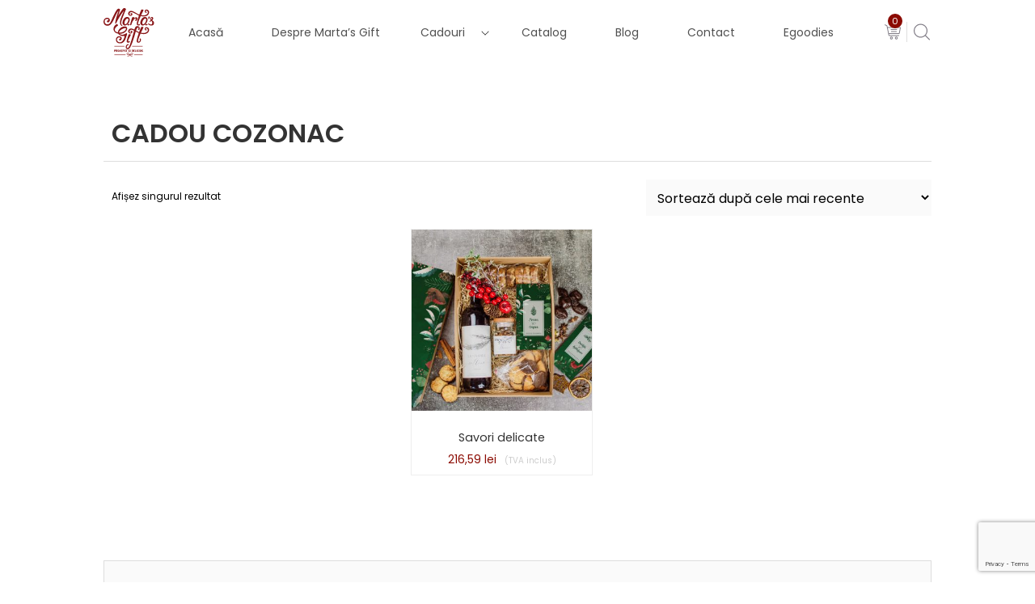

--- FILE ---
content_type: text/html; charset=UTF-8
request_url: https://www.egoodies.ro/martasgift/eticheta-produs/cadou-cozonac/
body_size: 59282
content:
<!doctype html>
<html lang="ro-RO" class="no-js">
<head>
<meta charset="UTF-8">
<title>cadou cozonac - Cadouri Marta’s Gift: cosuri cadou corporate, Craciun, Pasti : Cadouri Marta’s Gift: cosuri cadou corporate, Craciun, Pasti</title>
<link href="//www.google-analytics.com" rel="dns-prefetch">
<link href="https://www.egoodies.ro/martasgift/wp-content/themes/crash/img/icons/touch.png" rel="apple-touch-icon-precomposed">
<meta http-equiv="X-UA-Compatible" content="IE=edge,chrome=1">
<meta name="viewport" content="width=device-width, initial-scale=1.0">
<meta name="description" content="Cadouri corporate exclusiviste cu posibilitate de personalizare handmade. Ambalaj deosebit, gust rafinat. Livram in toata tara.">
<link rel="stylesheet" href='//www.egoodies.ro/martasgift/wp-content/cache/wpfc-minified/jqdf7jru/af0g5.css'>
<link href="https://fonts.googleapis.com/css?family=Poppins:400,600" rel="stylesheet"><link href="https://fonts.googleapis.com/css?family=Great+Vibes" rel="stylesheet">
<meta name='robots' content='index, follow, max-image-preview:large, max-snippet:-1, max-video-preview:-1' />
<style>img:is([sizes="auto" i], [sizes^="auto," i]) { contain-intrinsic-size: 3000px 1500px }</style>
<!-- This site is optimized with the Yoast SEO plugin v26.1 - https://yoast.com/wordpress/plugins/seo/ -->
<link rel="canonical" href="https://www.egoodies.ro/martasgift/eticheta-produs/cadou-cozonac/" />
<meta property="og:locale" content="ro_RO" />
<meta property="og:type" content="article" />
<meta property="og:title" content="cadou cozonac - Cadouri Marta’s Gift: cosuri cadou corporate, Craciun, Pasti" />
<meta property="og:url" content="https://www.egoodies.ro/martasgift/eticheta-produs/cadou-cozonac/" />
<meta property="og:site_name" content="Cadouri Marta’s Gift: cosuri cadou corporate, Craciun, Pasti" />
<meta name="twitter:card" content="summary_large_image" />
<script type="application/ld+json" class="yoast-schema-graph">{"@context":"https://schema.org","@graph":[{"@type":"CollectionPage","@id":"https://www.egoodies.ro/martasgift/eticheta-produs/cadou-cozonac/","url":"https://www.egoodies.ro/martasgift/eticheta-produs/cadou-cozonac/","name":"cadou cozonac - Cadouri Marta’s Gift: cosuri cadou corporate, Craciun, Pasti","isPartOf":{"@id":"https://www.egoodies.ro/martasgift/#website"},"primaryImageOfPage":{"@id":"https://www.egoodies.ro/martasgift/eticheta-produs/cadou-cozonac/#primaryimage"},"image":{"@id":"https://www.egoodies.ro/martasgift/eticheta-produs/cadou-cozonac/#primaryimage"},"thumbnailUrl":"https://www.egoodies.ro/martasgift/wp-content/uploads/2023/10/CM2309-cadouri-Martas-Gift-cadouri-craciun-cadouri-produse-artizanale-cadouri-produse-romanesti-cadouri-personalizate-handmade-cadouri-corporate-scaled.jpg","breadcrumb":{"@id":"https://www.egoodies.ro/martasgift/eticheta-produs/cadou-cozonac/#breadcrumb"},"inLanguage":"ro-RO"},{"@type":"ImageObject","inLanguage":"ro-RO","@id":"https://www.egoodies.ro/martasgift/eticheta-produs/cadou-cozonac/#primaryimage","url":"https://www.egoodies.ro/martasgift/wp-content/uploads/2023/10/CM2309-cadouri-Martas-Gift-cadouri-craciun-cadouri-produse-artizanale-cadouri-produse-romanesti-cadouri-personalizate-handmade-cadouri-corporate-scaled.jpg","contentUrl":"https://www.egoodies.ro/martasgift/wp-content/uploads/2023/10/CM2309-cadouri-Martas-Gift-cadouri-craciun-cadouri-produse-artizanale-cadouri-produse-romanesti-cadouri-personalizate-handmade-cadouri-corporate-scaled.jpg","width":2560,"height":2560},{"@type":"BreadcrumbList","@id":"https://www.egoodies.ro/martasgift/eticheta-produs/cadou-cozonac/#breadcrumb","itemListElement":[{"@type":"ListItem","position":1,"name":"Acasă","item":"https://www.egoodies.ro/martasgift/"},{"@type":"ListItem","position":2,"name":"cadou cozonac"}]},{"@type":"WebSite","@id":"https://www.egoodies.ro/martasgift/#website","url":"https://www.egoodies.ro/martasgift/","name":"Cadouri Marta’s Gift: cosuri cadou corporate, Craciun, Pasti","description":"Cadouri corporate exclusiviste cu posibilitate de personalizare handmade. Ambalaj deosebit, gust rafinat. Livram in toata tara.","potentialAction":[{"@type":"SearchAction","target":{"@type":"EntryPoint","urlTemplate":"https://www.egoodies.ro/martasgift/?s={search_term_string}"},"query-input":{"@type":"PropertyValueSpecification","valueRequired":true,"valueName":"search_term_string"}}],"inLanguage":"ro-RO"}]}</script>
<!-- / Yoast SEO plugin. -->
<link rel='stylesheet' id='wp-block-library-css' href='//www.egoodies.ro/martasgift/wp-content/cache/wpfc-minified/2q9fl7pr/af0g5.css' media='all' />
<style id='classic-theme-styles-inline-css' type='text/css'>
/*! This file is auto-generated */
.wp-block-button__link{color:#fff;background-color:#32373c;border-radius:9999px;box-shadow:none;text-decoration:none;padding:calc(.667em + 2px) calc(1.333em + 2px);font-size:1.125em}.wp-block-file__button{background:#32373c;color:#fff;text-decoration:none}
</style>
<style id='global-styles-inline-css' type='text/css'>
:root{--wp--preset--aspect-ratio--square: 1;--wp--preset--aspect-ratio--4-3: 4/3;--wp--preset--aspect-ratio--3-4: 3/4;--wp--preset--aspect-ratio--3-2: 3/2;--wp--preset--aspect-ratio--2-3: 2/3;--wp--preset--aspect-ratio--16-9: 16/9;--wp--preset--aspect-ratio--9-16: 9/16;--wp--preset--color--black: #000000;--wp--preset--color--cyan-bluish-gray: #abb8c3;--wp--preset--color--white: #ffffff;--wp--preset--color--pale-pink: #f78da7;--wp--preset--color--vivid-red: #cf2e2e;--wp--preset--color--luminous-vivid-orange: #ff6900;--wp--preset--color--luminous-vivid-amber: #fcb900;--wp--preset--color--light-green-cyan: #7bdcb5;--wp--preset--color--vivid-green-cyan: #00d084;--wp--preset--color--pale-cyan-blue: #8ed1fc;--wp--preset--color--vivid-cyan-blue: #0693e3;--wp--preset--color--vivid-purple: #9b51e0;--wp--preset--gradient--vivid-cyan-blue-to-vivid-purple: linear-gradient(135deg,rgba(6,147,227,1) 0%,rgb(155,81,224) 100%);--wp--preset--gradient--light-green-cyan-to-vivid-green-cyan: linear-gradient(135deg,rgb(122,220,180) 0%,rgb(0,208,130) 100%);--wp--preset--gradient--luminous-vivid-amber-to-luminous-vivid-orange: linear-gradient(135deg,rgba(252,185,0,1) 0%,rgba(255,105,0,1) 100%);--wp--preset--gradient--luminous-vivid-orange-to-vivid-red: linear-gradient(135deg,rgba(255,105,0,1) 0%,rgb(207,46,46) 100%);--wp--preset--gradient--very-light-gray-to-cyan-bluish-gray: linear-gradient(135deg,rgb(238,238,238) 0%,rgb(169,184,195) 100%);--wp--preset--gradient--cool-to-warm-spectrum: linear-gradient(135deg,rgb(74,234,220) 0%,rgb(151,120,209) 20%,rgb(207,42,186) 40%,rgb(238,44,130) 60%,rgb(251,105,98) 80%,rgb(254,248,76) 100%);--wp--preset--gradient--blush-light-purple: linear-gradient(135deg,rgb(255,206,236) 0%,rgb(152,150,240) 100%);--wp--preset--gradient--blush-bordeaux: linear-gradient(135deg,rgb(254,205,165) 0%,rgb(254,45,45) 50%,rgb(107,0,62) 100%);--wp--preset--gradient--luminous-dusk: linear-gradient(135deg,rgb(255,203,112) 0%,rgb(199,81,192) 50%,rgb(65,88,208) 100%);--wp--preset--gradient--pale-ocean: linear-gradient(135deg,rgb(255,245,203) 0%,rgb(182,227,212) 50%,rgb(51,167,181) 100%);--wp--preset--gradient--electric-grass: linear-gradient(135deg,rgb(202,248,128) 0%,rgb(113,206,126) 100%);--wp--preset--gradient--midnight: linear-gradient(135deg,rgb(2,3,129) 0%,rgb(40,116,252) 100%);--wp--preset--font-size--small: 13px;--wp--preset--font-size--medium: 20px;--wp--preset--font-size--large: 36px;--wp--preset--font-size--x-large: 42px;--wp--preset--spacing--20: 0.44rem;--wp--preset--spacing--30: 0.67rem;--wp--preset--spacing--40: 1rem;--wp--preset--spacing--50: 1.5rem;--wp--preset--spacing--60: 2.25rem;--wp--preset--spacing--70: 3.38rem;--wp--preset--spacing--80: 5.06rem;--wp--preset--shadow--natural: 6px 6px 9px rgba(0, 0, 0, 0.2);--wp--preset--shadow--deep: 12px 12px 50px rgba(0, 0, 0, 0.4);--wp--preset--shadow--sharp: 6px 6px 0px rgba(0, 0, 0, 0.2);--wp--preset--shadow--outlined: 6px 6px 0px -3px rgba(255, 255, 255, 1), 6px 6px rgba(0, 0, 0, 1);--wp--preset--shadow--crisp: 6px 6px 0px rgba(0, 0, 0, 1);}:where(.is-layout-flex){gap: 0.5em;}:where(.is-layout-grid){gap: 0.5em;}body .is-layout-flex{display: flex;}.is-layout-flex{flex-wrap: wrap;align-items: center;}.is-layout-flex > :is(*, div){margin: 0;}body .is-layout-grid{display: grid;}.is-layout-grid > :is(*, div){margin: 0;}:where(.wp-block-columns.is-layout-flex){gap: 2em;}:where(.wp-block-columns.is-layout-grid){gap: 2em;}:where(.wp-block-post-template.is-layout-flex){gap: 1.25em;}:where(.wp-block-post-template.is-layout-grid){gap: 1.25em;}.has-black-color{color: var(--wp--preset--color--black) !important;}.has-cyan-bluish-gray-color{color: var(--wp--preset--color--cyan-bluish-gray) !important;}.has-white-color{color: var(--wp--preset--color--white) !important;}.has-pale-pink-color{color: var(--wp--preset--color--pale-pink) !important;}.has-vivid-red-color{color: var(--wp--preset--color--vivid-red) !important;}.has-luminous-vivid-orange-color{color: var(--wp--preset--color--luminous-vivid-orange) !important;}.has-luminous-vivid-amber-color{color: var(--wp--preset--color--luminous-vivid-amber) !important;}.has-light-green-cyan-color{color: var(--wp--preset--color--light-green-cyan) !important;}.has-vivid-green-cyan-color{color: var(--wp--preset--color--vivid-green-cyan) !important;}.has-pale-cyan-blue-color{color: var(--wp--preset--color--pale-cyan-blue) !important;}.has-vivid-cyan-blue-color{color: var(--wp--preset--color--vivid-cyan-blue) !important;}.has-vivid-purple-color{color: var(--wp--preset--color--vivid-purple) !important;}.has-black-background-color{background-color: var(--wp--preset--color--black) !important;}.has-cyan-bluish-gray-background-color{background-color: var(--wp--preset--color--cyan-bluish-gray) !important;}.has-white-background-color{background-color: var(--wp--preset--color--white) !important;}.has-pale-pink-background-color{background-color: var(--wp--preset--color--pale-pink) !important;}.has-vivid-red-background-color{background-color: var(--wp--preset--color--vivid-red) !important;}.has-luminous-vivid-orange-background-color{background-color: var(--wp--preset--color--luminous-vivid-orange) !important;}.has-luminous-vivid-amber-background-color{background-color: var(--wp--preset--color--luminous-vivid-amber) !important;}.has-light-green-cyan-background-color{background-color: var(--wp--preset--color--light-green-cyan) !important;}.has-vivid-green-cyan-background-color{background-color: var(--wp--preset--color--vivid-green-cyan) !important;}.has-pale-cyan-blue-background-color{background-color: var(--wp--preset--color--pale-cyan-blue) !important;}.has-vivid-cyan-blue-background-color{background-color: var(--wp--preset--color--vivid-cyan-blue) !important;}.has-vivid-purple-background-color{background-color: var(--wp--preset--color--vivid-purple) !important;}.has-black-border-color{border-color: var(--wp--preset--color--black) !important;}.has-cyan-bluish-gray-border-color{border-color: var(--wp--preset--color--cyan-bluish-gray) !important;}.has-white-border-color{border-color: var(--wp--preset--color--white) !important;}.has-pale-pink-border-color{border-color: var(--wp--preset--color--pale-pink) !important;}.has-vivid-red-border-color{border-color: var(--wp--preset--color--vivid-red) !important;}.has-luminous-vivid-orange-border-color{border-color: var(--wp--preset--color--luminous-vivid-orange) !important;}.has-luminous-vivid-amber-border-color{border-color: var(--wp--preset--color--luminous-vivid-amber) !important;}.has-light-green-cyan-border-color{border-color: var(--wp--preset--color--light-green-cyan) !important;}.has-vivid-green-cyan-border-color{border-color: var(--wp--preset--color--vivid-green-cyan) !important;}.has-pale-cyan-blue-border-color{border-color: var(--wp--preset--color--pale-cyan-blue) !important;}.has-vivid-cyan-blue-border-color{border-color: var(--wp--preset--color--vivid-cyan-blue) !important;}.has-vivid-purple-border-color{border-color: var(--wp--preset--color--vivid-purple) !important;}.has-vivid-cyan-blue-to-vivid-purple-gradient-background{background: var(--wp--preset--gradient--vivid-cyan-blue-to-vivid-purple) !important;}.has-light-green-cyan-to-vivid-green-cyan-gradient-background{background: var(--wp--preset--gradient--light-green-cyan-to-vivid-green-cyan) !important;}.has-luminous-vivid-amber-to-luminous-vivid-orange-gradient-background{background: var(--wp--preset--gradient--luminous-vivid-amber-to-luminous-vivid-orange) !important;}.has-luminous-vivid-orange-to-vivid-red-gradient-background{background: var(--wp--preset--gradient--luminous-vivid-orange-to-vivid-red) !important;}.has-very-light-gray-to-cyan-bluish-gray-gradient-background{background: var(--wp--preset--gradient--very-light-gray-to-cyan-bluish-gray) !important;}.has-cool-to-warm-spectrum-gradient-background{background: var(--wp--preset--gradient--cool-to-warm-spectrum) !important;}.has-blush-light-purple-gradient-background{background: var(--wp--preset--gradient--blush-light-purple) !important;}.has-blush-bordeaux-gradient-background{background: var(--wp--preset--gradient--blush-bordeaux) !important;}.has-luminous-dusk-gradient-background{background: var(--wp--preset--gradient--luminous-dusk) !important;}.has-pale-ocean-gradient-background{background: var(--wp--preset--gradient--pale-ocean) !important;}.has-electric-grass-gradient-background{background: var(--wp--preset--gradient--electric-grass) !important;}.has-midnight-gradient-background{background: var(--wp--preset--gradient--midnight) !important;}.has-small-font-size{font-size: var(--wp--preset--font-size--small) !important;}.has-medium-font-size{font-size: var(--wp--preset--font-size--medium) !important;}.has-large-font-size{font-size: var(--wp--preset--font-size--large) !important;}.has-x-large-font-size{font-size: var(--wp--preset--font-size--x-large) !important;}
:where(.wp-block-post-template.is-layout-flex){gap: 1.25em;}:where(.wp-block-post-template.is-layout-grid){gap: 1.25em;}
:where(.wp-block-columns.is-layout-flex){gap: 2em;}:where(.wp-block-columns.is-layout-grid){gap: 2em;}
:root :where(.wp-block-pullquote){font-size: 1.5em;line-height: 1.6;}
</style>
<link rel='stylesheet' id='contact-form-7-css' href='//www.egoodies.ro/martasgift/wp-content/cache/wpfc-minified/89pv20mb/af0g5.css' media='all' />
<link rel='stylesheet' id='swf_styles-css' href='//www.egoodies.ro/martasgift/wp-content/cache/wpfc-minified/qj6xdcw4/af0g5.css' media='all' />
<link rel='stylesheet' id='woof-css' href='//www.egoodies.ro/martasgift/wp-content/cache/wpfc-minified/8j6m2hp3/af0g5.css' media='all' />
<style id='woof-inline-css' type='text/css'>
.woof_products_top_panel li span, .woof_products_top_panel2 li span{background: url(https://www.egoodies.ro/martasgift/wp-content/plugins/woocommerce-products-filter/img/delete.png);background-size: 14px 14px;background-repeat: no-repeat;background-position: right;}
.woof_edit_view{
display: none;
}
.woof_price_search_container .price_slider_amount button.button{
display: none;
}
/***** END: hiding submit button of the price slider ******/
</style>
<link rel='stylesheet' id='chosen-drop-down-css' href='//www.egoodies.ro/martasgift/wp-content/cache/wpfc-minified/k12dpwgp/af0g5.css' media='all' />
<link rel='stylesheet' id='woof_by_author_html_items-css' href='//www.egoodies.ro/martasgift/wp-content/cache/wpfc-minified/l9abor0c/af0g5.css' media='all' />
<link rel='stylesheet' id='woof_by_instock_html_items-css' href='//www.egoodies.ro/martasgift/wp-content/cache/wpfc-minified/kz7hkf8h/af0g5.css' media='all' />
<link rel='stylesheet' id='woof_by_onsales_html_items-css' href='//www.egoodies.ro/martasgift/wp-content/cache/wpfc-minified/g4leeqw9/af0g5.css' media='all' />
<link rel='stylesheet' id='woof_by_text_html_items-css' href='//www.egoodies.ro/martasgift/wp-content/cache/wpfc-minified/2ai9zxuf/af0g5.css' media='all' />
<link rel='stylesheet' id='woof_label_html_items-css' href='//www.egoodies.ro/martasgift/wp-content/cache/wpfc-minified/dtmfqbn1/af0g5.css' media='all' />
<link rel='stylesheet' id='woof_select_radio_check_html_items-css' href='//www.egoodies.ro/martasgift/wp-content/cache/wpfc-minified/6x04gicg/af0g5.css' media='all' />
<link rel='stylesheet' id='woof_sd_html_items_checkbox-css' href='//www.egoodies.ro/martasgift/wp-content/cache/wpfc-minified/epa645l/af0g5.css' media='all' />
<link rel='stylesheet' id='woof_sd_html_items_radio-css' href='//www.egoodies.ro/martasgift/wp-content/cache/wpfc-minified/fhg7jkdv/af0g5.css' media='all' />
<link rel='stylesheet' id='woof_sd_html_items_switcher-css' href='//www.egoodies.ro/martasgift/wp-content/cache/wpfc-minified/d2owbtve/af0g5.css' media='all' />
<link rel='stylesheet' id='woof_sd_html_items_color-css' href='//www.egoodies.ro/martasgift/wp-content/cache/wpfc-minified/9luy3npm/af0g5.css' media='all' />
<link rel='stylesheet' id='woof_sd_html_items_tooltip-css' href='//www.egoodies.ro/martasgift/wp-content/cache/wpfc-minified/88gc1jv5/af0g5.css' media='all' />
<link rel='stylesheet' id='woof_sd_html_items_front-css' href='//www.egoodies.ro/martasgift/wp-content/cache/wpfc-minified/1b7a0h3l/af0g5.css' media='all' />
<link rel='stylesheet' id='woof-switcher23-css' href='//www.egoodies.ro/martasgift/wp-content/cache/wpfc-minified/g4es9iv8/af0g5.css' media='all' />
<link rel='stylesheet' id='woocommerce-layout-css' href='//www.egoodies.ro/martasgift/wp-content/cache/wpfc-minified/8jlx2cur/af0g5.css' media='all' />
<link rel='stylesheet' id='woocommerce-smallscreen-css' href='//www.egoodies.ro/martasgift/wp-content/cache/wpfc-minified/fgw8m13s/af0g5.css' media='only screen and (max-width: 768px)' />
<link rel='stylesheet' id='woocommerce-general-css' href='//www.egoodies.ro/martasgift/wp-content/cache/wpfc-minified/rqfh1pt/af0g5.css' media='all' />
<style id='woocommerce-inline-inline-css' type='text/css'>
.woocommerce form .form-row .required { visibility: visible; }
</style>
<link rel='stylesheet' id='wooswipe-pswp-css-css' href='//www.egoodies.ro/martasgift/wp-content/cache/wpfc-minified/1diwpkef/af0g5.css' media='all' />
<link rel='stylesheet' id='wooswipe-pswp-skin-css' href='//www.egoodies.ro/martasgift/wp-content/cache/wpfc-minified/f451v92z/af0g5.css' media='all' />
<link rel='stylesheet' id='wooswipe-slick-css-css' href='//www.egoodies.ro/martasgift/wp-content/cache/wpfc-minified/l0bnib54/af0g5.css' media='all' />
<link rel='stylesheet' id='wooswipe-slick-theme-css' href='//www.egoodies.ro/martasgift/wp-content/cache/wpfc-minified/8yx9gyh5/af0g5.css' media='all' />
<link rel='stylesheet' id='wooswipe-css-css' href='//www.egoodies.ro/martasgift/wp-content/cache/wpfc-minified/fty959uu/af0g5.css' media='all' />
<link rel='stylesheet' id='yith-quick-view-css' href='//www.egoodies.ro/martasgift/wp-content/cache/wpfc-minified/qts0hd2m/af0g5.css' media='all' />
<style id='yith-quick-view-inline-css' type='text/css'>
#yith-quick-view-modal .yith-quick-view-overlay{background:rgba( 0, 0, 0, 0.8)}
#yith-quick-view-modal .yith-wcqv-main{background:#ffffff;}
#yith-quick-view-close{color:#cdcdcd;}
#yith-quick-view-close:hover{color:#ff0000;}
</style>
<link rel='stylesheet' id='brands-styles-css' href='//www.egoodies.ro/martasgift/wp-content/cache/wpfc-minified/m0wdn9dw/af0g5.css' media='all' />
<link rel='stylesheet' id='normalize-css' href='//www.egoodies.ro/martasgift/wp-content/cache/wpfc-minified/jqgdt1fp/af0g5.css' media='all' />
<link rel='stylesheet' id='html5blank-css' href='//www.egoodies.ro/martasgift/wp-content/cache/wpfc-minified/epuhnilc/af0g5.css' media='all' />
<link rel='stylesheet' id='msl-main-css' href='//www.egoodies.ro/martasgift/wp-content/cache/wpfc-minified/1os0sm2t/af0g5.css' media='all' />
<link rel='stylesheet' id='msl-custom-css' href='//www.egoodies.ro/martasgift/wp-content/uploads/master-slider/custom.css?ver=5.7' media='all' />
<script src='//www.egoodies.ro/martasgift/wp-content/cache/wpfc-minified/qw4f0k80/af0g5.js' type="text/javascript"></script>
<!-- <script type="text/javascript" src="https://www.egoodies.ro/martasgift/wp-content/themes/crash/js/lib/conditionizr-4.3.0.min.js?ver=4.3.0" id="conditionizr-js"></script> -->
<!-- <script type="text/javascript" src="https://www.egoodies.ro/martasgift/wp-content/themes/crash/js/lib/modernizr-2.7.1.min.js?ver=2.7.1" id="modernizr-js"></script> -->
<script type="text/javascript" id="jquery-core-js-extra">
/* <![CDATA[ */
var theme_data = {"themeLogo":""};
/* ]]> */
</script>
<script src='//www.egoodies.ro/martasgift/wp-content/cache/wpfc-minified/22c4wbqm/af0g5.js' type="text/javascript"></script>
<!-- <script type="text/javascript" src="https://www.egoodies.ro/martasgift/wp-includes/js/jquery/jquery.min.js?ver=3.7.1" id="jquery-core-js"></script> -->
<!-- <script type="text/javascript" src="https://www.egoodies.ro/martasgift/wp-includes/js/jquery/jquery-migrate.min.js?ver=3.4.1" id="jquery-migrate-js"></script> -->
<!-- <script type="text/javascript" src="https://www.egoodies.ro/martasgift/wp-content/themes/crash/js/scripts.js?ver=1.0.0" id="html5blankscripts-js"></script> -->
<script type="text/javascript" id="woof-husky-js-extra">
/* <![CDATA[ */
var woof_husky_txt = {"ajax_url":"https:\/\/www.egoodies.ro\/martasgift\/wp-admin\/admin-ajax.php","plugin_uri":"https:\/\/www.egoodies.ro\/martasgift\/wp-content\/plugins\/woocommerce-products-filter\/ext\/by_text\/","loader":"https:\/\/www.egoodies.ro\/martasgift\/wp-content\/plugins\/woocommerce-products-filter\/ext\/by_text\/assets\/img\/ajax-loader.gif","not_found":"Nothing found!","prev":"Prev","next":"Next","site_link":"https:\/\/www.egoodies.ro\/martasgift","default_data":{"placeholder":"","behavior":"title","search_by_full_word":0,"autocomplete":1,"how_to_open_links":0,"taxonomy_compatibility":0,"sku_compatibility":0,"custom_fields":"","search_desc_variant":0,"view_text_length":10,"min_symbols":3,"max_posts":10,"image":"","notes_for_customer":"","template":"default","max_open_height":300,"page":0}};
/* ]]> */
</script>
<script src='//www.egoodies.ro/martasgift/wp-content/cache/wpfc-minified/1cd97x42/af0g5.js' type="text/javascript"></script>
<!-- <script type="text/javascript" src="https://www.egoodies.ro/martasgift/wp-content/plugins/woocommerce-products-filter/ext/by_text/assets/js/husky.js?ver=1.3.7.1" id="woof-husky-js"></script> -->
<script type="text/javascript" id="swf_script-js-extra">
/* <![CDATA[ */
var swfAjax = {"ajaxurl":"https:\/\/www.egoodies.ro\/martasgift\/wp-admin\/admin-ajax.php","nonce":"d9ee980211"};
/* ]]> */
</script>
<script src='//www.egoodies.ro/martasgift/wp-content/cache/wpfc-minified/lwr17tuw/af0g5.js' type="text/javascript"></script>
<!-- <script type="text/javascript" src="https://www.egoodies.ro/martasgift/wp-content/plugins/simple-woocommerce-favourites/assets/js/add-to-favourites.js?ver=2.1" id="swf_script-js"></script> -->
<!-- <script type="text/javascript" src="https://www.egoodies.ro/martasgift/wp-content/plugins/woocommerce/assets/js/jquery-blockui/jquery.blockUI.min.js?ver=2.7.0-wc.10.2.2" id="jquery-blockui-js" defer="defer" data-wp-strategy="defer"></script> -->
<script type="text/javascript" id="wc-add-to-cart-js-extra">
/* <![CDATA[ */
var wc_add_to_cart_params = {"ajax_url":"\/martasgift\/wp-admin\/admin-ajax.php","wc_ajax_url":"\/martasgift\/?wc-ajax=%%endpoint%%","i18n_view_cart":"Vezi co\u0219ul","cart_url":"https:\/\/www.egoodies.ro\/martasgift\/cart\/","is_cart":"","cart_redirect_after_add":"no"};
/* ]]> */
</script>
<script src='//www.egoodies.ro/martasgift/wp-content/cache/wpfc-minified/m8y8g8t4/af0g5.js' type="text/javascript"></script>
<!-- <script type="text/javascript" src="https://www.egoodies.ro/martasgift/wp-content/plugins/woocommerce/assets/js/frontend/add-to-cart.min.js?ver=10.2.2" id="wc-add-to-cart-js" defer="defer" data-wp-strategy="defer"></script> -->
<!-- <script type="text/javascript" src="https://www.egoodies.ro/martasgift/wp-content/plugins/woocommerce/assets/js/js-cookie/js.cookie.min.js?ver=2.1.4-wc.10.2.2" id="js-cookie-js" defer="defer" data-wp-strategy="defer"></script> -->
<script type="text/javascript" id="woocommerce-js-extra">
/* <![CDATA[ */
var woocommerce_params = {"ajax_url":"\/martasgift\/wp-admin\/admin-ajax.php","wc_ajax_url":"\/martasgift\/?wc-ajax=%%endpoint%%","i18n_password_show":"Arat\u0103 parola","i18n_password_hide":"Ascunde parola"};
/* ]]> */
</script>
<script src='//www.egoodies.ro/martasgift/wp-content/cache/wpfc-minified/jzt6vvwi/af0g5.js' type="text/javascript"></script>
<!-- <script type="text/javascript" src="https://www.egoodies.ro/martasgift/wp-content/plugins/woocommerce/assets/js/frontend/woocommerce.min.js?ver=10.2.2" id="woocommerce-js" defer="defer" data-wp-strategy="defer"></script> -->
<!-- <script type="text/javascript" src="https://www.egoodies.ro/martasgift/wp-content/plugins/wooswipe/public/pswp/photoswipe.min.js?ver=3.0.1" id="wooswipe-pswp-js"></script> -->
<!-- <script type="text/javascript" src="https://www.egoodies.ro/martasgift/wp-content/plugins/wooswipe/public/pswp/photoswipe-ui-default.min.js?ver=3.0.1" id="wooswipe-pswp-ui-js"></script> -->
<!-- <script type="text/javascript" src="https://www.egoodies.ro/martasgift/wp-content/plugins/wooswipe/public/slick/slick.min.js?ver=3.0.1" id="wooswipe-slick-js"></script> -->
<script type="text/javascript" id="ssbs-nonce-js-after">
/* <![CDATA[ */
var sss_nonce_frontend = "93e208f0ad"
/* ]]> */
</script>
<link rel="https://api.w.org/" href="https://www.egoodies.ro/martasgift/wp-json/" /><link rel="alternate" title="JSON" type="application/json" href="https://www.egoodies.ro/martasgift/wp-json/wp/v2/product_tag/42" /><script>var ms_grabbing_curosr = 'https://www.egoodies.ro/martasgift/wp-content/plugins/master-slider/public/assets/css/common/grabbing.cur', ms_grab_curosr = 'https://www.egoodies.ro/martasgift/wp-content/plugins/master-slider/public/assets/css/common/grab.cur';</script>
<meta name="generator" content="MasterSlider 3.11.0 - Responsive Touch Image Slider | avt.li/msf" />
<!-- This website runs the Product Feed PRO for WooCommerce by AdTribes.io plugin - version woocommercesea_option_installed_version -->
<noscript><style>.woocommerce-product-gallery{ opacity: 1 !important; }</style></noscript>
<link rel="icon" href="https://www.egoodies.ro/martasgift/wp-content/uploads/2018/10/logo-marta-100x100.png" sizes="32x32" />
<link rel="icon" href="https://www.egoodies.ro/martasgift/wp-content/uploads/2018/10/logo-marta-250x250.png" sizes="192x192" />
<link rel="apple-touch-icon" href="https://www.egoodies.ro/martasgift/wp-content/uploads/2018/10/logo-marta-250x250.png" />
<meta name="msapplication-TileImage" content="https://www.egoodies.ro/martasgift/wp-content/uploads/2018/10/logo-marta-360x360.png" />
<!-- Facebook Pixel Code -->
<script>
!function(f,b,e,v,n,t,s)
{if(f.fbq)return;n=f.fbq=function(){n.callMethod?
n.callMethod.apply(n,arguments):n.queue.push(arguments)};
if(!f._fbq)f._fbq=n;n.push=n;n.loaded=!0;n.version='2.0';
n.queue=[];t=b.createElement(e);t.async=!0;
t.src=v;s=b.getElementsByTagName(e)[0];
s.parentNode.insertBefore(t,s)}(window, document,'script',
'https://connect.facebook.net/en_US/fbevents.js');
fbq('init', '223283102813017');
fbq('track', 'PageView');
</script>
<noscript><img height="1" width="1" style="display:none"
src="https://www.facebook.com/tr?id=223283102813017&ev=PageView&noscript=1"
/></noscript>
<!-- End Facebook Pixel Code --><!-- Facebook Pixel Code -->
<script>
!function(f,b,e,v,n,t,s)
{if(f.fbq)return;n=f.fbq=function(){n.callMethod?
n.callMethod.apply(n,arguments):n.queue.push(arguments)};
if(!f._fbq)f._fbq=n;n.push=n;n.loaded=!0;n.version='2.0';
n.queue=[];t=b.createElement(e);t.async=!0;
t.src=v;s=b.getElementsByTagName(e)[0];
s.parentNode.insertBefore(t,s)}(window, document,'script',
'https://connect.facebook.net/en_US/fbevents.js');
fbq('init', '811381659446700');
fbq('track', 'PageView');
</script>
<noscript><img height="1" width="1" style="display:none"
src="https://www.facebook.com/tr?id=811381659446700&ev=PageView&noscript=1"
/></noscript>
<!-- End Facebook Pixel Code -->
</head>
<body class="archive tax-product_tag term-cadou-cozonac term-42 wp-theme-crash theme-crash _masterslider _ms_version_3.11.0 woocommerce woocommerce-page woocommerce-no-js">
<header><div class="content">
<div class="logo"><a href="https://www.egoodies.ro/martasgift"><img src="https://www.egoodies.ro/martasgift/wp-content/themes/crash/img/logo.svg" alt="Logo" class="logo-img"></a></div><a class="navigate">
<span class="burgers"><span class="burger unu"></span><span class="burger doi"></span><span class="burger trei"></span></span>
</a>
<nav class="nav" role="navigation"><ul><li id="menu-item-63" class="menu-item menu-item-type-post_type menu-item-object-page menu-item-home menu-item-63"><a href="https://www.egoodies.ro/martasgift/">Acasă</a></li>
<li id="menu-item-58" class="menu-item menu-item-type-post_type menu-item-object-page menu-item-58"><a href="https://www.egoodies.ro/martasgift/despre-martas-gift/">Despre Marta’s Gift</a></li>
<li id="menu-item-61" class="menu-item menu-item-type-post_type menu-item-object-page menu-item-has-children menu-item-61"><a href="https://www.egoodies.ro/martasgift/cadouri/">Cadouri</a>
<ul class="sub-menu">
<li id="menu-item-178" class="menu-item menu-item-type-custom menu-item-object-custom menu-item-178"><a href="https://www.egoodies.ro/martasgift/cadouri-craciun-2025">Cadouri Crăciun</a></li>
<li id="menu-item-525" class="menu-item menu-item-type-custom menu-item-object-custom menu-item-525"><a href="https://www.egoodies.ro/martasgift/cadouri-paste-2025">Cadouri Paște</a></li>
<li id="menu-item-485" class="menu-item menu-item-type-custom menu-item-object-custom menu-item-485"><a href="https://www.egoodies.ro/martasgift/cadouri-1-8-martie-2023/">Cadouri 1-8 Martie</a></li>
</ul>
</li>
<li id="menu-item-198" class="menu-item menu-item-type-custom menu-item-object-custom menu-item-198"><a target="_blank" href="https://www.egoodies.ro/martasgift/catalog-marta-2025.pdf">Catalog</a></li>
<li id="menu-item-60" class="menu-item menu-item-type-post_type menu-item-object-page menu-item-60"><a href="https://www.egoodies.ro/martasgift/blog/">Blog</a></li>
<li id="menu-item-62" class="menu-item menu-item-type-post_type menu-item-object-page menu-item-62"><a href="https://www.egoodies.ro/martasgift/contact/">Contact</a></li>
<li id="menu-item-463" class="menu-item menu-item-type-custom menu-item-object-custom menu-item-463"><a href="https://www.egoodies.ro/egoodies/">Egoodies</a></li>
</ul>    <div class="only-mobile">
<div  class="cart"><a href="https://www.egoodies.ro/martasgift/cart/"><span class="total">0</span></a></div>
<div  class="search showit"></div>
</div>
<div class="extra">
<div class="cart"><span class="total">0</span><div id="woocommerce_widget_cart-2" class="woocommerce widget_shopping_cart"><h3>Coș</h3><div class="widget_shopping_cart_content"></div></div></div>
<div class="cauta"><div id="search-3" class="widget_search"><!-- search -->
<div class="search">
<div class="search-inside">
<form class="search" method="get" action="https://www.egoodies.ro/martasgift" role="search">
<input class="search-input" type="search-in" name="s" placeholder="Cauta un produs...">
<button class="search-submit" type="submit" role="button">Caută</button>
</form></div></div>
<!-- /search -->
</div><div id="custom_html-2" class="widget_text widget_custom_html"><div class="textwidget custom-html-widget"></div></div></div>
</div>
</nav></div></header>
<div class="form-search"><form role="search" method="get" class="woocommerce-product-search" action="https://www.egoodies.ro/martasgift/">
<span class="kloze">X</span><label class="screen-reader-text" for="woocommerce-product-search-field-0">Caută după:</label>
<input type="search" id="woocommerce-product-search-field-0" class="search-field" placeholder="Caută produse…" value="" name="s" />
<button type="submit" value="Caută">Caută</button>
<input type="hidden" name="post_type" value="product" />
</form></div>
<main role="main" class="content">
<!-- section -->
<section>
<h1 class="page-title">cadou cozonac</h1>
<div class="woof_products_top_panel_content">
</div>
<div class="woof_products_top_panel"></div><div class="woocommerce-notices-wrapper"></div><p class="woocommerce-result-count">
Afișez singurul rezultat</p>
<form class="woocommerce-ordering" method="get">
<select name="orderby" class="orderby">
<option value="popularity" >Sortează după popularitatea vânzărilor</option>
<option value="rating" >Sortează după evaluarea medie</option>
<option value="date"  selected='selected'>Sortează după cele mai recente</option>
<option value="price" >Sortează după preț: de la mic la mare</option>
<option value="price-desc" >Sortează după preț: de la mare la mic</option>
</select>
<input type="hidden" name="paged" value="1" />
</form>
<ul class="products columns-4">
<li class="product type-product post-1432 status-publish first instock product_cat-cadouri-craciun-2025 product_tag-cadou-corporate product_tag-cadou-corporate-craciun product_tag-cadou-cozonac product_tag-cadou-craciun-produse-romanesti product_tag-personalizare has-post-thumbnail shipping-taxable purchasable product-type-simple">
<a href="https://www.egoodies.ro/martasgift/savori-aromate/" class="woocommerce-LoopProduct-link woocommerce-loop-product__link"><img width="360" height="360" src="https://www.egoodies.ro/martasgift/wp-content/uploads/2023/10/CM2309-cadouri-Martas-Gift-cadouri-craciun-cadouri-produse-artizanale-cadouri-produse-romanesti-cadouri-personalizate-handmade-cadouri-corporate-360x360.jpg" class="attachment-woocommerce_thumbnail size-woocommerce_thumbnail" alt="Savori delicate" decoding="async" fetchpriority="high" srcset="https://www.egoodies.ro/martasgift/wp-content/uploads/2023/10/CM2309-cadouri-Martas-Gift-cadouri-craciun-cadouri-produse-artizanale-cadouri-produse-romanesti-cadouri-personalizate-handmade-cadouri-corporate-360x360.jpg 360w, https://www.egoodies.ro/martasgift/wp-content/uploads/2023/10/CM2309-cadouri-Martas-Gift-cadouri-craciun-cadouri-produse-artizanale-cadouri-produse-romanesti-cadouri-personalizate-handmade-cadouri-corporate-250x250.jpg 250w, https://www.egoodies.ro/martasgift/wp-content/uploads/2023/10/CM2309-cadouri-Martas-Gift-cadouri-craciun-cadouri-produse-artizanale-cadouri-produse-romanesti-cadouri-personalizate-handmade-cadouri-corporate-700x700.jpg 700w, https://www.egoodies.ro/martasgift/wp-content/uploads/2023/10/CM2309-cadouri-Martas-Gift-cadouri-craciun-cadouri-produse-artizanale-cadouri-produse-romanesti-cadouri-personalizate-handmade-cadouri-corporate-150x150.jpg 150w, https://www.egoodies.ro/martasgift/wp-content/uploads/2023/10/CM2309-cadouri-Martas-Gift-cadouri-craciun-cadouri-produse-artizanale-cadouri-produse-romanesti-cadouri-personalizate-handmade-cadouri-corporate-768x768.jpg 768w, https://www.egoodies.ro/martasgift/wp-content/uploads/2023/10/CM2309-cadouri-Martas-Gift-cadouri-craciun-cadouri-produse-artizanale-cadouri-produse-romanesti-cadouri-personalizate-handmade-cadouri-corporate-1536x1536.jpg 1536w, https://www.egoodies.ro/martasgift/wp-content/uploads/2023/10/CM2309-cadouri-Martas-Gift-cadouri-craciun-cadouri-produse-artizanale-cadouri-produse-romanesti-cadouri-personalizate-handmade-cadouri-corporate-2048x2048.jpg 2048w, https://www.egoodies.ro/martasgift/wp-content/uploads/2023/10/CM2309-cadouri-Martas-Gift-cadouri-craciun-cadouri-produse-artizanale-cadouri-produse-romanesti-cadouri-personalizate-handmade-cadouri-corporate-120x120.jpg 120w, https://www.egoodies.ro/martasgift/wp-content/uploads/2023/10/CM2309-cadouri-Martas-Gift-cadouri-craciun-cadouri-produse-artizanale-cadouri-produse-romanesti-cadouri-personalizate-handmade-cadouri-corporate-800x800.jpg 800w, https://www.egoodies.ro/martasgift/wp-content/uploads/2023/10/CM2309-cadouri-Martas-Gift-cadouri-craciun-cadouri-produse-artizanale-cadouri-produse-romanesti-cadouri-personalizate-handmade-cadouri-corporate-100x100.jpg 100w" sizes="(max-width: 360px) 100vw, 360px" /><h2 class="woocommerce-loop-product__title">Savori delicate</h2>
<span class="price"><span class="woocommerce-Price-amount amount"><bdi>216,59&nbsp;<span class="woocommerce-Price-currencySymbol">lei</span></bdi></span></span>
</a><div class="butoane"><a data-quantity="10" href="/martasgift/eticheta-produs/cadou-cozonac/?add-to-cart=1432" data-quantity="1" class="list-button" button product_type_simple add_to_cart_button ajax_add_to_cart></a><a href="#" class="list-button yith-wcqv-button" data-product_id="1432"></a><a href="#" class="list-button simple_add_to_favourites" data-productid="1432"></a></div><a href="#" class="button yith-wcqv-button" data-product_id="1432">Quick View</a></li>
</ul>
</section>
<!-- /section -->
</main>
<span class="simple_message" style="display:none"></span>
<div class="contactus">
<div class="content">
<ul>
<li><a href="tel:0723 434 294">0723 434 294</a></li>
<li><a href="#">București, Aleea Perișoru nr. 5A</a></li>
<li><a href="mailto:info@martasgift.ro">info@martasgift.ro</a></li>
</ul>
</div></div>
<div class="subsol"><div class="content">
<ul class="links">
<li><a href="https://www.egoodies.ro/martasgift/termeni-si-conditii">Termeni și condiții</a></li>
<li><a href="https://www.egoodies.ro/martasgift/politica-de-confidentialitate">Politică de confidențialitate</a></li>
<li><a href="" class="wpgdprc-consents-settings-link">Setări Cookie</a></li>
<li><a href="https://www.anpc.gov.ro/" rel="nofollow" target="_blank">ANPC</a></li>
</ul>
<ul class="social">
<li><a href="https://www.facebook.com/MartasGift/"></a></li>
<li><a href="#"></a></li>
<li><a href="#"></a></li>
<li><a href="#"></a></li>
</ul>
</div></div>
<p class="copyright">2025 &copy;  Egoodies Gift Factory SRL, RO36524537</p>
<script type="speculationrules">
{"prefetch":[{"source":"document","where":{"and":[{"href_matches":"\/martasgift\/*"},{"not":{"href_matches":["\/martasgift\/wp-*.php","\/martasgift\/wp-admin\/*","\/martasgift\/wp-content\/uploads\/*","\/martasgift\/wp-content\/*","\/martasgift\/wp-content\/plugins\/*","\/martasgift\/wp-content\/themes\/crash\/*","\/martasgift\/*\\?(.+)"]}},{"not":{"selector_matches":"a[rel~=\"nofollow\"]"}},{"not":{"selector_matches":".no-prefetch, .no-prefetch a"}}]},"eagerness":"conservative"}]}
</script>
<script type="text/javascript">
jQuery('form#wma_login_form').submit(function(){
if (jQuery(this).find('#user_login').val() == '' || jQuery(this).find('#user_pass').val() == '') {
alert('Please fill in your username and password');
return false;
}
});
</script>
<div id="yith-quick-view-modal" class="yith-quick-view yith-modal">
<div class="yith-quick-view-overlay"></div>
<div id=""class="yith-wcqv-wrapper">
<div class="yith-wcqv-main">
<div class="yith-wcqv-head">
<a href="#" class="yith-quick-view-close">
<svg xmlns="http://www.w3.org/2000/svg" fill="none" viewBox="0 0 24 24" stroke-width="1.5" stroke="currentColor" class="size-6">
<path stroke-linecap="round" stroke-linejoin="round" d="M6 18 18 6M6 6l12 12" />
</svg>
</a>
</div>
<div id="yith-quick-view-content" class="yith-quick-view-content woocommerce single-product"></div>
</div>
</div>
</div>
<script type='text/javascript'>
(function () {
var c = document.body.className;
c = c.replace(/woocommerce-no-js/, 'woocommerce-js');
document.body.className = c;
})();
</script>
<script type="text/template" id="tmpl-variation-template">
<div class="woocommerce-variation-description">{{{ data.variation.variation_description }}}</div>
<div class="woocommerce-variation-price">{{{ data.variation.price_html }}}</div>
<div class="woocommerce-variation-availability">{{{ data.variation.availability_html }}}</div>
</script>
<script type="text/template" id="tmpl-unavailable-variation-template">
<p>Regret, acest produs nu este disponibil. Te rog alege altceva.</p>
</script>
<link rel='stylesheet' id='wc-blocks-style-css' href='//www.egoodies.ro/martasgift/wp-content/cache/wpfc-minified/fhiobevl/af0g5.css' media='all' />
<link rel='stylesheet' id='woof_sections_style-css' href='//www.egoodies.ro/martasgift/wp-content/cache/wpfc-minified/7uwo3chp/af0g5.css' media='all' />
<link rel='stylesheet' id='woof_tooltip-css-css' href='//www.egoodies.ro/martasgift/wp-content/cache/wpfc-minified/l9ph2396/af0g5.css' media='all' />
<link rel='stylesheet' id='woof_tooltip-css-noir-css' href='//www.egoodies.ro/martasgift/wp-content/cache/wpfc-minified/mav68dpl/af0g5.css' media='all' />
<link rel='stylesheet' id='ion.range-slider-css' href='//www.egoodies.ro/martasgift/wp-content/cache/wpfc-minified/d47zm0mx/af0g5.css' media='all' />
<link rel='stylesheet' id='woof-front-builder-css-css' href='//www.egoodies.ro/martasgift/wp-content/cache/wpfc-minified/df0de9ih/af0g5.css' media='all' />
<link rel='stylesheet' id='woof-slideout-tab-css-css' href='//www.egoodies.ro/martasgift/wp-content/cache/wpfc-minified/8le42e79/af0g5.css' media='all' />
<link rel='stylesheet' id='woof-slideout-css-css' href='//www.egoodies.ro/martasgift/wp-content/cache/wpfc-minified/8ikek8z1/af0g5.css' media='all' />
<script type="text/javascript" src="https://www.egoodies.ro/martasgift/wp-includes/js/dist/hooks.min.js?ver=4d63a3d491d11ffd8ac6" id="wp-hooks-js"></script>
<script type="text/javascript" src="https://www.egoodies.ro/martasgift/wp-includes/js/dist/i18n.min.js?ver=5e580eb46a90c2b997e6" id="wp-i18n-js"></script>
<script type="text/javascript" id="wp-i18n-js-after">
/* <![CDATA[ */
wp.i18n.setLocaleData( { 'text direction\u0004ltr': [ 'ltr' ] } );
/* ]]> */
</script>
<script type="text/javascript" src="https://www.egoodies.ro/martasgift/wp-content/plugins/contact-form-7/includes/swv/js/index.js?ver=6.1.2" id="swv-js"></script>
<script type="text/javascript" id="contact-form-7-js-translations">
/* <![CDATA[ */
( function( domain, translations ) {
var localeData = translations.locale_data[ domain ] || translations.locale_data.messages;
localeData[""].domain = domain;
wp.i18n.setLocaleData( localeData, domain );
} )( "contact-form-7", {"translation-revision-date":"2025-09-30 09:42:53+0000","generator":"GlotPress\/4.0.1","domain":"messages","locale_data":{"messages":{"":{"domain":"messages","plural-forms":"nplurals=3; plural=(n == 1) ? 0 : ((n == 0 || n % 100 >= 2 && n % 100 <= 19) ? 1 : 2);","lang":"ro"},"This contact form is placed in the wrong place.":["Acest formular de contact este plasat \u00eentr-un loc gre\u0219it."],"Error:":["Eroare:"]}},"comment":{"reference":"includes\/js\/index.js"}} );
/* ]]> */
</script>
<script type="text/javascript" id="contact-form-7-js-before">
/* <![CDATA[ */
var wpcf7 = {
"api": {
"root": "https:\/\/www.egoodies.ro\/martasgift\/wp-json\/",
"namespace": "contact-form-7\/v1"
}
};
/* ]]> */
</script>
<script type="text/javascript" src="https://www.egoodies.ro/martasgift/wp-content/plugins/contact-form-7/includes/js/index.js?ver=6.1.2" id="contact-form-7-js"></script>
<script type="text/javascript" id="wooswipe-js-js-extra">
/* <![CDATA[ */
var wooswipe_wp_plugin_path = {"templateUrl":"https:\/\/www.egoodies.ro\/martasgift\/wp-content\/plugins\/wooswipe"};
var wooswipe_data = {"addpin":"","icon_bg_color":"#000000","icon_stroke_color":"#ffffff","product_main_slider":""};
/* ]]> */
</script>
<script type="text/javascript" src="https://www.egoodies.ro/martasgift/wp-content/plugins/wooswipe/public/js/wooswipe.js" id="wooswipe-js-js"></script>
<script type="text/javascript" id="yith-wcqv-frontend-js-extra">
/* <![CDATA[ */
var yith_qv = {"ajaxurl":"\/martasgift\/wp-admin\/admin-ajax.php","loader":"https:\/\/www.egoodies.ro\/martasgift\/wp-content\/plugins\/yith-woocommerce-quick-view\/assets\/image\/qv-loader.gif","lang":"","is_mobile":""};
/* ]]> */
</script>
<script type="text/javascript" src="https://www.egoodies.ro/martasgift/wp-content/plugins/yith-woocommerce-quick-view/assets/js/frontend.min.js?ver=2.8.0" id="yith-wcqv-frontend-js"></script>
<script type="text/javascript" src="https://www.egoodies.ro/martasgift/wp-content/plugins/woocommerce/assets/js/sourcebuster/sourcebuster.min.js?ver=10.2.2" id="sourcebuster-js-js"></script>
<script type="text/javascript" id="wc-order-attribution-js-extra">
/* <![CDATA[ */
var wc_order_attribution = {"params":{"lifetime":1.0e-5,"session":30,"base64":false,"ajaxurl":"https:\/\/www.egoodies.ro\/martasgift\/wp-admin\/admin-ajax.php","prefix":"wc_order_attribution_","allowTracking":true},"fields":{"source_type":"current.typ","referrer":"current_add.rf","utm_campaign":"current.cmp","utm_source":"current.src","utm_medium":"current.mdm","utm_content":"current.cnt","utm_id":"current.id","utm_term":"current.trm","utm_source_platform":"current.plt","utm_creative_format":"current.fmt","utm_marketing_tactic":"current.tct","session_entry":"current_add.ep","session_start_time":"current_add.fd","session_pages":"session.pgs","session_count":"udata.vst","user_agent":"udata.uag"}};
/* ]]> */
</script>
<script type="text/javascript" src="https://www.egoodies.ro/martasgift/wp-content/plugins/woocommerce/assets/js/frontend/order-attribution.min.js?ver=10.2.2" id="wc-order-attribution-js"></script>
<script type="text/javascript" src="https://www.google.com/recaptcha/api.js?render=6LecdN4ZAAAAAGCp-3Dq0izJpS34u1yA-JQMqREX&amp;ver=3.0" id="google-recaptcha-js"></script>
<script type="text/javascript" src="https://www.egoodies.ro/martasgift/wp-includes/js/dist/vendor/wp-polyfill.min.js?ver=3.15.0" id="wp-polyfill-js"></script>
<script type="text/javascript" id="wpcf7-recaptcha-js-before">
/* <![CDATA[ */
var wpcf7_recaptcha = {
"sitekey": "6LecdN4ZAAAAAGCp-3Dq0izJpS34u1yA-JQMqREX",
"actions": {
"homepage": "homepage",
"contactform": "contactform"
}
};
/* ]]> */
</script>
<script type="text/javascript" src="https://www.egoodies.ro/martasgift/wp-content/plugins/contact-form-7/modules/recaptcha/index.js?ver=6.1.2" id="wpcf7-recaptcha-js"></script>
<script type="text/javascript" src="https://www.egoodies.ro/martasgift/wp-content/plugins/woocommerce-products-filter/js/tooltip/js/tooltipster.bundle.min.js?ver=1.3.7.1" id="woof_tooltip-js-js"></script>
<script type="text/javascript" id="woof_front-js-extra">
/* <![CDATA[ */
var woof_filter_titles = {"by_price":"by_price"};
var woof_ext_filter_titles = {"woof_author":"By author","stock":"In stock","onsales":"On sale","byrating":"By rating","woof_text":"By text"};
/* ]]> */
</script>
<script type="text/javascript" id="woof_front-js-before">
/* <![CDATA[ */
const woof_front_nonce = "3a345bb277";
var woof_is_permalink =1;
var woof_shop_page = "";
var woof_m_b_container =".woocommerce-products-header";
var woof_really_curr_tax = {};
var woof_current_page_link = location.protocol + '//' + location.host + location.pathname;
/*lets remove pagination from woof_current_page_link*/
woof_current_page_link = woof_current_page_link.replace(/\page\/[0-9]+/, "");
var woof_link = 'https://www.egoodies.ro/martasgift/wp-content/plugins/woocommerce-products-filter/';
woof_really_curr_tax = {term_id:42, taxonomy: "product_tag"};
var woof_ajaxurl = "https://www.egoodies.ro/martasgift/wp-admin/admin-ajax.php";
var woof_lang = {
'orderby': "orderby",
'date': "date",
'perpage': "per page",
'pricerange': "price range",
'menu_order': "menu order",
'popularity': "popularity",
'rating': "rating",
'price': "price low to high",
'price-desc': "price high to low",
'clear_all': "Clear All",
'list_opener': "Сhild list opener",
};
if (typeof woof_lang_custom == 'undefined') {
var woof_lang_custom = {};/*!!important*/
}
var woof_is_mobile = 0;
var woof_show_price_search_button = 0;
var woof_show_price_search_type = 0;
var woof_show_price_search_type = 1;
var swoof_search_slug = "swoof";
var icheck_skin = {};
icheck_skin = 'none';
var woof_select_type = 'chosen';
var woof_current_values = '[]';
var woof_lang_loading = "Loading ...";
var woof_lang_show_products_filter = "show products filter";
var woof_lang_hide_products_filter = "hide products filter";
var woof_lang_pricerange = "price range";
var woof_use_beauty_scroll =0;
var woof_autosubmit =1;
var woof_ajaxurl = "https://www.egoodies.ro/martasgift/wp-admin/admin-ajax.php";
/*var woof_submit_link = "";*/
var woof_is_ajax = 0;
var woof_ajax_redraw = 0;
var woof_ajax_page_num =1;
var woof_ajax_first_done = false;
var woof_checkboxes_slide_flag = 1;
/*toggles*/
var woof_toggle_type = "text";
var woof_toggle_closed_text = "+";
var woof_toggle_opened_text = "-";
var woof_toggle_closed_image = "https://www.egoodies.ro/martasgift/wp-content/plugins/woocommerce-products-filter/img/plus.svg";
var woof_toggle_opened_image = "https://www.egoodies.ro/martasgift/wp-content/plugins/woocommerce-products-filter/img/minus.svg";
var woof_save_state_checkbox = 1;
/*indexes which can be displayed in red buttons panel*/
var woof_accept_array = ["min_price", "orderby", "perpage", "woof_author","stock","onsales","byrating","woof_text","min_rating","product_brand","product_visibility","product_cat","product_tag"];
/*for extensions*/
var woof_ext_init_functions = null;
woof_ext_init_functions = '{"by_author":"woof_init_author","by_instock":"woof_init_instock","by_onsales":"woof_init_onsales","by_text":"woof_init_text","label":"woof_init_labels","select_radio_check":"woof_init_select_radio_check"}';
var woof_overlay_skin = "default";
function woof_js_after_ajax_done() { jQuery(document).trigger('woof_ajax_done'); 
}
var woof_front_sd_is_a=1;var woof_front_show_notes=1;var woof_lang_front_builder_del="Are you sure you want to delete this filter-section?";var woof_lang_front_builder_options="Options";var woof_lang_front_builder_option="Option";var woof_lang_front_builder_section_options="Section Options";var woof_lang_front_builder_description="Description";var woof_lang_front_builder_close="Close";var woof_lang_front_builder_suggest="Suggest the feature";var woof_lang_front_builder_good_to_use="good to use in content areas";var woof_lang_front_builder_confirm_sd="Smart Designer item will be created and attached to this filter section and will cancel current type, proceed?";var woof_lang_front_builder_creating="Creating";var woof_lang_front_builder_shortcode="Shortcode";var woof_lang_front_builder_layout="Layout";var woof_lang_front_builder_filter_section="Section options";var woof_lang_front_builder_filter_redrawing="filter redrawing";var woof_lang_front_builder_filter_redrawn="redrawn";var woof_lang_front_builder_filter_redrawn="redrawn";var woof_lang_front_builder_title_top_info="this functionality is only visible for the site administrator";var woof_lang_front_builder_title_top_info_demo="demo mode is activated, and results are visible only to you";;var woof_lang_front_builder_select="+ Add filter section";
/* ]]> */
</script>
<script type="text/javascript" src="https://www.egoodies.ro/martasgift/wp-content/plugins/woocommerce-products-filter/js/front.js?ver=1.3.7.1" id="woof_front-js"></script>
<script type="text/javascript" src="https://www.egoodies.ro/martasgift/wp-content/plugins/woocommerce-products-filter/js/html_types/radio.js?ver=1.3.7.1" id="woof_radio_html_items-js"></script>
<script type="text/javascript" src="https://www.egoodies.ro/martasgift/wp-content/plugins/woocommerce-products-filter/js/html_types/checkbox.js?ver=1.3.7.1" id="woof_checkbox_html_items-js"></script>
<script type="text/javascript" src="https://www.egoodies.ro/martasgift/wp-content/plugins/woocommerce-products-filter/js/html_types/select.js?ver=1.3.7.1" id="woof_select_html_items-js"></script>
<script type="text/javascript" src="https://www.egoodies.ro/martasgift/wp-content/plugins/woocommerce-products-filter/js/html_types/mselect.js?ver=1.3.7.1" id="woof_mselect_html_items-js"></script>
<script type="text/javascript" src="https://www.egoodies.ro/martasgift/wp-content/plugins/woocommerce-products-filter/ext/by_author/js/by_author.js?ver=1.3.7.1" id="woof_by_author_html_items-js"></script>
<script type="text/javascript" src="https://www.egoodies.ro/martasgift/wp-content/plugins/woocommerce-products-filter/ext/by_instock/js/by_instock.js?ver=1.3.7.1" id="woof_by_instock_html_items-js"></script>
<script type="text/javascript" src="https://www.egoodies.ro/martasgift/wp-content/plugins/woocommerce-products-filter/ext/by_onsales/js/by_onsales.js?ver=1.3.7.1" id="woof_by_onsales_html_items-js"></script>
<script type="text/javascript" src="https://www.egoodies.ro/martasgift/wp-content/plugins/woocommerce-products-filter/ext/by_text/assets/js/front.js?ver=1.3.7.1" id="woof_by_text_html_items-js"></script>
<script type="text/javascript" src="https://www.egoodies.ro/martasgift/wp-content/plugins/woocommerce-products-filter/ext/label/js/html_types/label.js?ver=1.3.7.1" id="woof_label_html_items-js"></script>
<script type="text/javascript" src="https://www.egoodies.ro/martasgift/wp-content/plugins/woocommerce-products-filter/ext/sections/js/sections.js?ver=1.3.7.1" id="woof_sections_html_items-js"></script>
<script type="text/javascript" src="https://www.egoodies.ro/martasgift/wp-content/plugins/woocommerce-products-filter/ext/select_radio_check/js/html_types/select_radio_check.js?ver=1.3.7.1" id="woof_select_radio_check_html_items-js"></script>
<script type="text/javascript" src="https://www.egoodies.ro/martasgift/wp-content/plugins/woocommerce-products-filter/ext/smart_designer/js/front.js?ver=1.3.7.1" id="woof_sd_html_items-js"></script>
<script type="text/javascript" src="https://www.egoodies.ro/martasgift/wp-content/plugins/woocommerce-products-filter/js/chosen/chosen.jquery.js?ver=1.3.7.1" id="chosen-drop-down-js"></script>
<script type="text/javascript" src="https://www.egoodies.ro/martasgift/wp-content/plugins/woocommerce-products-filter/js/ion.range-slider/js/ion.rangeSlider.min.js?ver=1.3.7.1" id="ion.range-slider-js"></script>
<script type="text/javascript" src="https://www.egoodies.ro/martasgift/wp-includes/js/jquery/ui/core.min.js?ver=1.13.3" id="jquery-ui-core-js"></script>
<script type="text/javascript" src="https://www.egoodies.ro/martasgift/wp-includes/js/jquery/ui/mouse.min.js?ver=1.13.3" id="jquery-ui-mouse-js"></script>
<script type="text/javascript" src="https://www.egoodies.ro/martasgift/wp-includes/js/jquery/ui/slider.min.js?ver=1.13.3" id="jquery-ui-slider-js"></script>
<script type="text/javascript" src="https://www.egoodies.ro/martasgift/wp-content/plugins/woocommerce/assets/js/jquery-ui-touch-punch/jquery-ui-touch-punch.min.js?ver=10.2.2" id="wc-jquery-ui-touchpunch-js"></script>
<script type="text/javascript" src="https://www.egoodies.ro/martasgift/wp-content/plugins/woocommerce/assets/js/accounting/accounting.min.js?ver=0.4.2" id="accounting-js"></script>
<script type="text/javascript" id="wc-price-slider-js-extra">
/* <![CDATA[ */
var woocommerce_price_slider_params = {"currency_format_num_decimals":"0","currency_format_symbol":"lei","currency_format_decimal_sep":",","currency_format_thousand_sep":".","currency_format":"%v\u00a0%s"};
/* ]]> */
</script>
<script type="text/javascript" src="https://www.egoodies.ro/martasgift/wp-content/plugins/woocommerce/assets/js/frontend/price-slider.min.js?ver=10.2.2" id="wc-price-slider-js"></script>
<script type="text/javascript" id="wc-cart-fragments-js-extra">
/* <![CDATA[ */
var wc_cart_fragments_params = {"ajax_url":"\/martasgift\/wp-admin\/admin-ajax.php","wc_ajax_url":"\/martasgift\/?wc-ajax=%%endpoint%%","cart_hash_key":"wc_cart_hash_3b201a46ef5c9e6cf96acca69944c396","fragment_name":"wc_fragments_3b201a46ef5c9e6cf96acca69944c396","request_timeout":"5000"};
/* ]]> */
</script>
<script type="text/javascript" src="https://www.egoodies.ro/martasgift/wp-content/plugins/woocommerce/assets/js/frontend/cart-fragments.min.js?ver=10.2.2" id="wc-cart-fragments-js" defer="defer" data-wp-strategy="defer"></script>
<script type="text/javascript" src="https://www.egoodies.ro/martasgift/wp-includes/js/underscore.min.js?ver=1.13.7" id="underscore-js"></script>
<script type="text/javascript" id="wp-util-js-extra">
/* <![CDATA[ */
var _wpUtilSettings = {"ajax":{"url":"\/martasgift\/wp-admin\/admin-ajax.php"}};
/* ]]> */
</script>
<script type="text/javascript" src="https://www.egoodies.ro/martasgift/wp-includes/js/wp-util.min.js?ver=6.8.3" id="wp-util-js"></script>
<script type="text/javascript" id="wc-add-to-cart-variation-js-extra">
/* <![CDATA[ */
var wc_add_to_cart_variation_params = {"wc_ajax_url":"\/martasgift\/?wc-ajax=%%endpoint%%","i18n_no_matching_variations_text":"Regret, nu s-a potrivit niciun produs cu selec\u021bia ta. Te rog alege o alt\u0103 combina\u021bie.","i18n_make_a_selection_text":"Te rog selecteaz\u0103 c\u00e2teva op\u021biuni pentru produs \u00eenainte de a-l ad\u0103uga \u00een co\u0219ul t\u0103u.","i18n_unavailable_text":"Regret, acest produs nu este disponibil. Te rog alege altceva.","i18n_reset_alert_text":"Selec\u021bia ta a fost resetat\u0103. Te rog s\u0103 selectezi c\u00e2teva op\u021biuni pentru produse \u00eenainte de a ad\u0103uga acest produs \u00een co\u0219."};
/* ]]> */
</script>
<script type="text/javascript" src="https://www.egoodies.ro/martasgift/wp-content/plugins/woocommerce/assets/js/frontend/add-to-cart-variation.min.js?ver=10.2.2" id="wc-add-to-cart-variation-js" defer="defer" data-wp-strategy="defer"></script>
<script type="text/javascript" id="wc-single-product-js-extra">
/* <![CDATA[ */
var wc_single_product_params = {"i18n_required_rating_text":"Te rog selecteaz\u0103 o evaluare","i18n_rating_options":["Una din 5 stele","2 din 5 stele","3 din 5 stele","4 din 5 stele","5 din 5 stele"],"i18n_product_gallery_trigger_text":"Vezi galeria cu imagini pe ecran \u00eentreg","review_rating_required":"yes","flexslider":{"rtl":false,"animation":"slide","smoothHeight":true,"directionNav":false,"controlNav":"thumbnails","slideshow":false,"animationSpeed":500,"animationLoop":false,"allowOneSlide":false},"zoom_enabled":"","zoom_options":[],"photoswipe_enabled":"","photoswipe_options":{"shareEl":false,"closeOnScroll":false,"history":false,"hideAnimationDuration":0,"showAnimationDuration":0},"flexslider_enabled":""};
/* ]]> */
</script>
<script type="text/javascript" src="https://www.egoodies.ro/martasgift/wp-content/plugins/woocommerce/assets/js/frontend/single-product.min.js?ver=10.2.2" id="wc-single-product-js" defer="defer" data-wp-strategy="defer"></script>
<script type="text/javascript" src="https://www.egoodies.ro/martasgift/wp-content/plugins/woocommerce-products-filter/ext/slideout/js/jquery.tabSlideOut.js?ver=1.3.7.1" id="woof-slideout-js-js"></script>
<script type="text/javascript" src="https://www.egoodies.ro/martasgift/wp-content/plugins/woocommerce-products-filter/ext/slideout/js/slideout.js?ver=1.3.7.1" id="woof-slideout-init-js"></script>
<!-- Global site tag (gtag.js) - Google Ads: 507000872 -->
<script async src="https://www.googletagmanager.com/gtag/js?id=AW-507000872"></script>
<script>
window.dataLayer = window.dataLayer || [];
function gtag(){dataLayer.push(arguments);}
gtag('js', new Date());
gtag('config', 'AW-507000872');
</script>
<!-- Global site tag (gtag.js) - Google Analytics -->
<script async src="https://www.googletagmanager.com/gtag/js?id=G-MXW5TBDQC3"></script>
<script>
window.dataLayer = window.dataLayer || [];
function gtag(){dataLayer.push(arguments);}
gtag('js', new Date());
gtag('config', 'G-MXW5TBDQC3');
</script>
</body>
</html><!-- WP Fastest Cache file was created in 0.884 seconds, on October 16, 2025 @ 8:35 pm -->

--- FILE ---
content_type: text/html; charset=utf-8
request_url: https://www.google.com/recaptcha/api2/anchor?ar=1&k=6LecdN4ZAAAAAGCp-3Dq0izJpS34u1yA-JQMqREX&co=aHR0cHM6Ly93d3cuZWdvb2RpZXMucm86NDQz&hl=en&v=PoyoqOPhxBO7pBk68S4YbpHZ&size=invisible&anchor-ms=20000&execute-ms=30000&cb=h4st5gnsll5e
body_size: 48563
content:
<!DOCTYPE HTML><html dir="ltr" lang="en"><head><meta http-equiv="Content-Type" content="text/html; charset=UTF-8">
<meta http-equiv="X-UA-Compatible" content="IE=edge">
<title>reCAPTCHA</title>
<style type="text/css">
/* cyrillic-ext */
@font-face {
  font-family: 'Roboto';
  font-style: normal;
  font-weight: 400;
  font-stretch: 100%;
  src: url(//fonts.gstatic.com/s/roboto/v48/KFO7CnqEu92Fr1ME7kSn66aGLdTylUAMa3GUBHMdazTgWw.woff2) format('woff2');
  unicode-range: U+0460-052F, U+1C80-1C8A, U+20B4, U+2DE0-2DFF, U+A640-A69F, U+FE2E-FE2F;
}
/* cyrillic */
@font-face {
  font-family: 'Roboto';
  font-style: normal;
  font-weight: 400;
  font-stretch: 100%;
  src: url(//fonts.gstatic.com/s/roboto/v48/KFO7CnqEu92Fr1ME7kSn66aGLdTylUAMa3iUBHMdazTgWw.woff2) format('woff2');
  unicode-range: U+0301, U+0400-045F, U+0490-0491, U+04B0-04B1, U+2116;
}
/* greek-ext */
@font-face {
  font-family: 'Roboto';
  font-style: normal;
  font-weight: 400;
  font-stretch: 100%;
  src: url(//fonts.gstatic.com/s/roboto/v48/KFO7CnqEu92Fr1ME7kSn66aGLdTylUAMa3CUBHMdazTgWw.woff2) format('woff2');
  unicode-range: U+1F00-1FFF;
}
/* greek */
@font-face {
  font-family: 'Roboto';
  font-style: normal;
  font-weight: 400;
  font-stretch: 100%;
  src: url(//fonts.gstatic.com/s/roboto/v48/KFO7CnqEu92Fr1ME7kSn66aGLdTylUAMa3-UBHMdazTgWw.woff2) format('woff2');
  unicode-range: U+0370-0377, U+037A-037F, U+0384-038A, U+038C, U+038E-03A1, U+03A3-03FF;
}
/* math */
@font-face {
  font-family: 'Roboto';
  font-style: normal;
  font-weight: 400;
  font-stretch: 100%;
  src: url(//fonts.gstatic.com/s/roboto/v48/KFO7CnqEu92Fr1ME7kSn66aGLdTylUAMawCUBHMdazTgWw.woff2) format('woff2');
  unicode-range: U+0302-0303, U+0305, U+0307-0308, U+0310, U+0312, U+0315, U+031A, U+0326-0327, U+032C, U+032F-0330, U+0332-0333, U+0338, U+033A, U+0346, U+034D, U+0391-03A1, U+03A3-03A9, U+03B1-03C9, U+03D1, U+03D5-03D6, U+03F0-03F1, U+03F4-03F5, U+2016-2017, U+2034-2038, U+203C, U+2040, U+2043, U+2047, U+2050, U+2057, U+205F, U+2070-2071, U+2074-208E, U+2090-209C, U+20D0-20DC, U+20E1, U+20E5-20EF, U+2100-2112, U+2114-2115, U+2117-2121, U+2123-214F, U+2190, U+2192, U+2194-21AE, U+21B0-21E5, U+21F1-21F2, U+21F4-2211, U+2213-2214, U+2216-22FF, U+2308-230B, U+2310, U+2319, U+231C-2321, U+2336-237A, U+237C, U+2395, U+239B-23B7, U+23D0, U+23DC-23E1, U+2474-2475, U+25AF, U+25B3, U+25B7, U+25BD, U+25C1, U+25CA, U+25CC, U+25FB, U+266D-266F, U+27C0-27FF, U+2900-2AFF, U+2B0E-2B11, U+2B30-2B4C, U+2BFE, U+3030, U+FF5B, U+FF5D, U+1D400-1D7FF, U+1EE00-1EEFF;
}
/* symbols */
@font-face {
  font-family: 'Roboto';
  font-style: normal;
  font-weight: 400;
  font-stretch: 100%;
  src: url(//fonts.gstatic.com/s/roboto/v48/KFO7CnqEu92Fr1ME7kSn66aGLdTylUAMaxKUBHMdazTgWw.woff2) format('woff2');
  unicode-range: U+0001-000C, U+000E-001F, U+007F-009F, U+20DD-20E0, U+20E2-20E4, U+2150-218F, U+2190, U+2192, U+2194-2199, U+21AF, U+21E6-21F0, U+21F3, U+2218-2219, U+2299, U+22C4-22C6, U+2300-243F, U+2440-244A, U+2460-24FF, U+25A0-27BF, U+2800-28FF, U+2921-2922, U+2981, U+29BF, U+29EB, U+2B00-2BFF, U+4DC0-4DFF, U+FFF9-FFFB, U+10140-1018E, U+10190-1019C, U+101A0, U+101D0-101FD, U+102E0-102FB, U+10E60-10E7E, U+1D2C0-1D2D3, U+1D2E0-1D37F, U+1F000-1F0FF, U+1F100-1F1AD, U+1F1E6-1F1FF, U+1F30D-1F30F, U+1F315, U+1F31C, U+1F31E, U+1F320-1F32C, U+1F336, U+1F378, U+1F37D, U+1F382, U+1F393-1F39F, U+1F3A7-1F3A8, U+1F3AC-1F3AF, U+1F3C2, U+1F3C4-1F3C6, U+1F3CA-1F3CE, U+1F3D4-1F3E0, U+1F3ED, U+1F3F1-1F3F3, U+1F3F5-1F3F7, U+1F408, U+1F415, U+1F41F, U+1F426, U+1F43F, U+1F441-1F442, U+1F444, U+1F446-1F449, U+1F44C-1F44E, U+1F453, U+1F46A, U+1F47D, U+1F4A3, U+1F4B0, U+1F4B3, U+1F4B9, U+1F4BB, U+1F4BF, U+1F4C8-1F4CB, U+1F4D6, U+1F4DA, U+1F4DF, U+1F4E3-1F4E6, U+1F4EA-1F4ED, U+1F4F7, U+1F4F9-1F4FB, U+1F4FD-1F4FE, U+1F503, U+1F507-1F50B, U+1F50D, U+1F512-1F513, U+1F53E-1F54A, U+1F54F-1F5FA, U+1F610, U+1F650-1F67F, U+1F687, U+1F68D, U+1F691, U+1F694, U+1F698, U+1F6AD, U+1F6B2, U+1F6B9-1F6BA, U+1F6BC, U+1F6C6-1F6CF, U+1F6D3-1F6D7, U+1F6E0-1F6EA, U+1F6F0-1F6F3, U+1F6F7-1F6FC, U+1F700-1F7FF, U+1F800-1F80B, U+1F810-1F847, U+1F850-1F859, U+1F860-1F887, U+1F890-1F8AD, U+1F8B0-1F8BB, U+1F8C0-1F8C1, U+1F900-1F90B, U+1F93B, U+1F946, U+1F984, U+1F996, U+1F9E9, U+1FA00-1FA6F, U+1FA70-1FA7C, U+1FA80-1FA89, U+1FA8F-1FAC6, U+1FACE-1FADC, U+1FADF-1FAE9, U+1FAF0-1FAF8, U+1FB00-1FBFF;
}
/* vietnamese */
@font-face {
  font-family: 'Roboto';
  font-style: normal;
  font-weight: 400;
  font-stretch: 100%;
  src: url(//fonts.gstatic.com/s/roboto/v48/KFO7CnqEu92Fr1ME7kSn66aGLdTylUAMa3OUBHMdazTgWw.woff2) format('woff2');
  unicode-range: U+0102-0103, U+0110-0111, U+0128-0129, U+0168-0169, U+01A0-01A1, U+01AF-01B0, U+0300-0301, U+0303-0304, U+0308-0309, U+0323, U+0329, U+1EA0-1EF9, U+20AB;
}
/* latin-ext */
@font-face {
  font-family: 'Roboto';
  font-style: normal;
  font-weight: 400;
  font-stretch: 100%;
  src: url(//fonts.gstatic.com/s/roboto/v48/KFO7CnqEu92Fr1ME7kSn66aGLdTylUAMa3KUBHMdazTgWw.woff2) format('woff2');
  unicode-range: U+0100-02BA, U+02BD-02C5, U+02C7-02CC, U+02CE-02D7, U+02DD-02FF, U+0304, U+0308, U+0329, U+1D00-1DBF, U+1E00-1E9F, U+1EF2-1EFF, U+2020, U+20A0-20AB, U+20AD-20C0, U+2113, U+2C60-2C7F, U+A720-A7FF;
}
/* latin */
@font-face {
  font-family: 'Roboto';
  font-style: normal;
  font-weight: 400;
  font-stretch: 100%;
  src: url(//fonts.gstatic.com/s/roboto/v48/KFO7CnqEu92Fr1ME7kSn66aGLdTylUAMa3yUBHMdazQ.woff2) format('woff2');
  unicode-range: U+0000-00FF, U+0131, U+0152-0153, U+02BB-02BC, U+02C6, U+02DA, U+02DC, U+0304, U+0308, U+0329, U+2000-206F, U+20AC, U+2122, U+2191, U+2193, U+2212, U+2215, U+FEFF, U+FFFD;
}
/* cyrillic-ext */
@font-face {
  font-family: 'Roboto';
  font-style: normal;
  font-weight: 500;
  font-stretch: 100%;
  src: url(//fonts.gstatic.com/s/roboto/v48/KFO7CnqEu92Fr1ME7kSn66aGLdTylUAMa3GUBHMdazTgWw.woff2) format('woff2');
  unicode-range: U+0460-052F, U+1C80-1C8A, U+20B4, U+2DE0-2DFF, U+A640-A69F, U+FE2E-FE2F;
}
/* cyrillic */
@font-face {
  font-family: 'Roboto';
  font-style: normal;
  font-weight: 500;
  font-stretch: 100%;
  src: url(//fonts.gstatic.com/s/roboto/v48/KFO7CnqEu92Fr1ME7kSn66aGLdTylUAMa3iUBHMdazTgWw.woff2) format('woff2');
  unicode-range: U+0301, U+0400-045F, U+0490-0491, U+04B0-04B1, U+2116;
}
/* greek-ext */
@font-face {
  font-family: 'Roboto';
  font-style: normal;
  font-weight: 500;
  font-stretch: 100%;
  src: url(//fonts.gstatic.com/s/roboto/v48/KFO7CnqEu92Fr1ME7kSn66aGLdTylUAMa3CUBHMdazTgWw.woff2) format('woff2');
  unicode-range: U+1F00-1FFF;
}
/* greek */
@font-face {
  font-family: 'Roboto';
  font-style: normal;
  font-weight: 500;
  font-stretch: 100%;
  src: url(//fonts.gstatic.com/s/roboto/v48/KFO7CnqEu92Fr1ME7kSn66aGLdTylUAMa3-UBHMdazTgWw.woff2) format('woff2');
  unicode-range: U+0370-0377, U+037A-037F, U+0384-038A, U+038C, U+038E-03A1, U+03A3-03FF;
}
/* math */
@font-face {
  font-family: 'Roboto';
  font-style: normal;
  font-weight: 500;
  font-stretch: 100%;
  src: url(//fonts.gstatic.com/s/roboto/v48/KFO7CnqEu92Fr1ME7kSn66aGLdTylUAMawCUBHMdazTgWw.woff2) format('woff2');
  unicode-range: U+0302-0303, U+0305, U+0307-0308, U+0310, U+0312, U+0315, U+031A, U+0326-0327, U+032C, U+032F-0330, U+0332-0333, U+0338, U+033A, U+0346, U+034D, U+0391-03A1, U+03A3-03A9, U+03B1-03C9, U+03D1, U+03D5-03D6, U+03F0-03F1, U+03F4-03F5, U+2016-2017, U+2034-2038, U+203C, U+2040, U+2043, U+2047, U+2050, U+2057, U+205F, U+2070-2071, U+2074-208E, U+2090-209C, U+20D0-20DC, U+20E1, U+20E5-20EF, U+2100-2112, U+2114-2115, U+2117-2121, U+2123-214F, U+2190, U+2192, U+2194-21AE, U+21B0-21E5, U+21F1-21F2, U+21F4-2211, U+2213-2214, U+2216-22FF, U+2308-230B, U+2310, U+2319, U+231C-2321, U+2336-237A, U+237C, U+2395, U+239B-23B7, U+23D0, U+23DC-23E1, U+2474-2475, U+25AF, U+25B3, U+25B7, U+25BD, U+25C1, U+25CA, U+25CC, U+25FB, U+266D-266F, U+27C0-27FF, U+2900-2AFF, U+2B0E-2B11, U+2B30-2B4C, U+2BFE, U+3030, U+FF5B, U+FF5D, U+1D400-1D7FF, U+1EE00-1EEFF;
}
/* symbols */
@font-face {
  font-family: 'Roboto';
  font-style: normal;
  font-weight: 500;
  font-stretch: 100%;
  src: url(//fonts.gstatic.com/s/roboto/v48/KFO7CnqEu92Fr1ME7kSn66aGLdTylUAMaxKUBHMdazTgWw.woff2) format('woff2');
  unicode-range: U+0001-000C, U+000E-001F, U+007F-009F, U+20DD-20E0, U+20E2-20E4, U+2150-218F, U+2190, U+2192, U+2194-2199, U+21AF, U+21E6-21F0, U+21F3, U+2218-2219, U+2299, U+22C4-22C6, U+2300-243F, U+2440-244A, U+2460-24FF, U+25A0-27BF, U+2800-28FF, U+2921-2922, U+2981, U+29BF, U+29EB, U+2B00-2BFF, U+4DC0-4DFF, U+FFF9-FFFB, U+10140-1018E, U+10190-1019C, U+101A0, U+101D0-101FD, U+102E0-102FB, U+10E60-10E7E, U+1D2C0-1D2D3, U+1D2E0-1D37F, U+1F000-1F0FF, U+1F100-1F1AD, U+1F1E6-1F1FF, U+1F30D-1F30F, U+1F315, U+1F31C, U+1F31E, U+1F320-1F32C, U+1F336, U+1F378, U+1F37D, U+1F382, U+1F393-1F39F, U+1F3A7-1F3A8, U+1F3AC-1F3AF, U+1F3C2, U+1F3C4-1F3C6, U+1F3CA-1F3CE, U+1F3D4-1F3E0, U+1F3ED, U+1F3F1-1F3F3, U+1F3F5-1F3F7, U+1F408, U+1F415, U+1F41F, U+1F426, U+1F43F, U+1F441-1F442, U+1F444, U+1F446-1F449, U+1F44C-1F44E, U+1F453, U+1F46A, U+1F47D, U+1F4A3, U+1F4B0, U+1F4B3, U+1F4B9, U+1F4BB, U+1F4BF, U+1F4C8-1F4CB, U+1F4D6, U+1F4DA, U+1F4DF, U+1F4E3-1F4E6, U+1F4EA-1F4ED, U+1F4F7, U+1F4F9-1F4FB, U+1F4FD-1F4FE, U+1F503, U+1F507-1F50B, U+1F50D, U+1F512-1F513, U+1F53E-1F54A, U+1F54F-1F5FA, U+1F610, U+1F650-1F67F, U+1F687, U+1F68D, U+1F691, U+1F694, U+1F698, U+1F6AD, U+1F6B2, U+1F6B9-1F6BA, U+1F6BC, U+1F6C6-1F6CF, U+1F6D3-1F6D7, U+1F6E0-1F6EA, U+1F6F0-1F6F3, U+1F6F7-1F6FC, U+1F700-1F7FF, U+1F800-1F80B, U+1F810-1F847, U+1F850-1F859, U+1F860-1F887, U+1F890-1F8AD, U+1F8B0-1F8BB, U+1F8C0-1F8C1, U+1F900-1F90B, U+1F93B, U+1F946, U+1F984, U+1F996, U+1F9E9, U+1FA00-1FA6F, U+1FA70-1FA7C, U+1FA80-1FA89, U+1FA8F-1FAC6, U+1FACE-1FADC, U+1FADF-1FAE9, U+1FAF0-1FAF8, U+1FB00-1FBFF;
}
/* vietnamese */
@font-face {
  font-family: 'Roboto';
  font-style: normal;
  font-weight: 500;
  font-stretch: 100%;
  src: url(//fonts.gstatic.com/s/roboto/v48/KFO7CnqEu92Fr1ME7kSn66aGLdTylUAMa3OUBHMdazTgWw.woff2) format('woff2');
  unicode-range: U+0102-0103, U+0110-0111, U+0128-0129, U+0168-0169, U+01A0-01A1, U+01AF-01B0, U+0300-0301, U+0303-0304, U+0308-0309, U+0323, U+0329, U+1EA0-1EF9, U+20AB;
}
/* latin-ext */
@font-face {
  font-family: 'Roboto';
  font-style: normal;
  font-weight: 500;
  font-stretch: 100%;
  src: url(//fonts.gstatic.com/s/roboto/v48/KFO7CnqEu92Fr1ME7kSn66aGLdTylUAMa3KUBHMdazTgWw.woff2) format('woff2');
  unicode-range: U+0100-02BA, U+02BD-02C5, U+02C7-02CC, U+02CE-02D7, U+02DD-02FF, U+0304, U+0308, U+0329, U+1D00-1DBF, U+1E00-1E9F, U+1EF2-1EFF, U+2020, U+20A0-20AB, U+20AD-20C0, U+2113, U+2C60-2C7F, U+A720-A7FF;
}
/* latin */
@font-face {
  font-family: 'Roboto';
  font-style: normal;
  font-weight: 500;
  font-stretch: 100%;
  src: url(//fonts.gstatic.com/s/roboto/v48/KFO7CnqEu92Fr1ME7kSn66aGLdTylUAMa3yUBHMdazQ.woff2) format('woff2');
  unicode-range: U+0000-00FF, U+0131, U+0152-0153, U+02BB-02BC, U+02C6, U+02DA, U+02DC, U+0304, U+0308, U+0329, U+2000-206F, U+20AC, U+2122, U+2191, U+2193, U+2212, U+2215, U+FEFF, U+FFFD;
}
/* cyrillic-ext */
@font-face {
  font-family: 'Roboto';
  font-style: normal;
  font-weight: 900;
  font-stretch: 100%;
  src: url(//fonts.gstatic.com/s/roboto/v48/KFO7CnqEu92Fr1ME7kSn66aGLdTylUAMa3GUBHMdazTgWw.woff2) format('woff2');
  unicode-range: U+0460-052F, U+1C80-1C8A, U+20B4, U+2DE0-2DFF, U+A640-A69F, U+FE2E-FE2F;
}
/* cyrillic */
@font-face {
  font-family: 'Roboto';
  font-style: normal;
  font-weight: 900;
  font-stretch: 100%;
  src: url(//fonts.gstatic.com/s/roboto/v48/KFO7CnqEu92Fr1ME7kSn66aGLdTylUAMa3iUBHMdazTgWw.woff2) format('woff2');
  unicode-range: U+0301, U+0400-045F, U+0490-0491, U+04B0-04B1, U+2116;
}
/* greek-ext */
@font-face {
  font-family: 'Roboto';
  font-style: normal;
  font-weight: 900;
  font-stretch: 100%;
  src: url(//fonts.gstatic.com/s/roboto/v48/KFO7CnqEu92Fr1ME7kSn66aGLdTylUAMa3CUBHMdazTgWw.woff2) format('woff2');
  unicode-range: U+1F00-1FFF;
}
/* greek */
@font-face {
  font-family: 'Roboto';
  font-style: normal;
  font-weight: 900;
  font-stretch: 100%;
  src: url(//fonts.gstatic.com/s/roboto/v48/KFO7CnqEu92Fr1ME7kSn66aGLdTylUAMa3-UBHMdazTgWw.woff2) format('woff2');
  unicode-range: U+0370-0377, U+037A-037F, U+0384-038A, U+038C, U+038E-03A1, U+03A3-03FF;
}
/* math */
@font-face {
  font-family: 'Roboto';
  font-style: normal;
  font-weight: 900;
  font-stretch: 100%;
  src: url(//fonts.gstatic.com/s/roboto/v48/KFO7CnqEu92Fr1ME7kSn66aGLdTylUAMawCUBHMdazTgWw.woff2) format('woff2');
  unicode-range: U+0302-0303, U+0305, U+0307-0308, U+0310, U+0312, U+0315, U+031A, U+0326-0327, U+032C, U+032F-0330, U+0332-0333, U+0338, U+033A, U+0346, U+034D, U+0391-03A1, U+03A3-03A9, U+03B1-03C9, U+03D1, U+03D5-03D6, U+03F0-03F1, U+03F4-03F5, U+2016-2017, U+2034-2038, U+203C, U+2040, U+2043, U+2047, U+2050, U+2057, U+205F, U+2070-2071, U+2074-208E, U+2090-209C, U+20D0-20DC, U+20E1, U+20E5-20EF, U+2100-2112, U+2114-2115, U+2117-2121, U+2123-214F, U+2190, U+2192, U+2194-21AE, U+21B0-21E5, U+21F1-21F2, U+21F4-2211, U+2213-2214, U+2216-22FF, U+2308-230B, U+2310, U+2319, U+231C-2321, U+2336-237A, U+237C, U+2395, U+239B-23B7, U+23D0, U+23DC-23E1, U+2474-2475, U+25AF, U+25B3, U+25B7, U+25BD, U+25C1, U+25CA, U+25CC, U+25FB, U+266D-266F, U+27C0-27FF, U+2900-2AFF, U+2B0E-2B11, U+2B30-2B4C, U+2BFE, U+3030, U+FF5B, U+FF5D, U+1D400-1D7FF, U+1EE00-1EEFF;
}
/* symbols */
@font-face {
  font-family: 'Roboto';
  font-style: normal;
  font-weight: 900;
  font-stretch: 100%;
  src: url(//fonts.gstatic.com/s/roboto/v48/KFO7CnqEu92Fr1ME7kSn66aGLdTylUAMaxKUBHMdazTgWw.woff2) format('woff2');
  unicode-range: U+0001-000C, U+000E-001F, U+007F-009F, U+20DD-20E0, U+20E2-20E4, U+2150-218F, U+2190, U+2192, U+2194-2199, U+21AF, U+21E6-21F0, U+21F3, U+2218-2219, U+2299, U+22C4-22C6, U+2300-243F, U+2440-244A, U+2460-24FF, U+25A0-27BF, U+2800-28FF, U+2921-2922, U+2981, U+29BF, U+29EB, U+2B00-2BFF, U+4DC0-4DFF, U+FFF9-FFFB, U+10140-1018E, U+10190-1019C, U+101A0, U+101D0-101FD, U+102E0-102FB, U+10E60-10E7E, U+1D2C0-1D2D3, U+1D2E0-1D37F, U+1F000-1F0FF, U+1F100-1F1AD, U+1F1E6-1F1FF, U+1F30D-1F30F, U+1F315, U+1F31C, U+1F31E, U+1F320-1F32C, U+1F336, U+1F378, U+1F37D, U+1F382, U+1F393-1F39F, U+1F3A7-1F3A8, U+1F3AC-1F3AF, U+1F3C2, U+1F3C4-1F3C6, U+1F3CA-1F3CE, U+1F3D4-1F3E0, U+1F3ED, U+1F3F1-1F3F3, U+1F3F5-1F3F7, U+1F408, U+1F415, U+1F41F, U+1F426, U+1F43F, U+1F441-1F442, U+1F444, U+1F446-1F449, U+1F44C-1F44E, U+1F453, U+1F46A, U+1F47D, U+1F4A3, U+1F4B0, U+1F4B3, U+1F4B9, U+1F4BB, U+1F4BF, U+1F4C8-1F4CB, U+1F4D6, U+1F4DA, U+1F4DF, U+1F4E3-1F4E6, U+1F4EA-1F4ED, U+1F4F7, U+1F4F9-1F4FB, U+1F4FD-1F4FE, U+1F503, U+1F507-1F50B, U+1F50D, U+1F512-1F513, U+1F53E-1F54A, U+1F54F-1F5FA, U+1F610, U+1F650-1F67F, U+1F687, U+1F68D, U+1F691, U+1F694, U+1F698, U+1F6AD, U+1F6B2, U+1F6B9-1F6BA, U+1F6BC, U+1F6C6-1F6CF, U+1F6D3-1F6D7, U+1F6E0-1F6EA, U+1F6F0-1F6F3, U+1F6F7-1F6FC, U+1F700-1F7FF, U+1F800-1F80B, U+1F810-1F847, U+1F850-1F859, U+1F860-1F887, U+1F890-1F8AD, U+1F8B0-1F8BB, U+1F8C0-1F8C1, U+1F900-1F90B, U+1F93B, U+1F946, U+1F984, U+1F996, U+1F9E9, U+1FA00-1FA6F, U+1FA70-1FA7C, U+1FA80-1FA89, U+1FA8F-1FAC6, U+1FACE-1FADC, U+1FADF-1FAE9, U+1FAF0-1FAF8, U+1FB00-1FBFF;
}
/* vietnamese */
@font-face {
  font-family: 'Roboto';
  font-style: normal;
  font-weight: 900;
  font-stretch: 100%;
  src: url(//fonts.gstatic.com/s/roboto/v48/KFO7CnqEu92Fr1ME7kSn66aGLdTylUAMa3OUBHMdazTgWw.woff2) format('woff2');
  unicode-range: U+0102-0103, U+0110-0111, U+0128-0129, U+0168-0169, U+01A0-01A1, U+01AF-01B0, U+0300-0301, U+0303-0304, U+0308-0309, U+0323, U+0329, U+1EA0-1EF9, U+20AB;
}
/* latin-ext */
@font-face {
  font-family: 'Roboto';
  font-style: normal;
  font-weight: 900;
  font-stretch: 100%;
  src: url(//fonts.gstatic.com/s/roboto/v48/KFO7CnqEu92Fr1ME7kSn66aGLdTylUAMa3KUBHMdazTgWw.woff2) format('woff2');
  unicode-range: U+0100-02BA, U+02BD-02C5, U+02C7-02CC, U+02CE-02D7, U+02DD-02FF, U+0304, U+0308, U+0329, U+1D00-1DBF, U+1E00-1E9F, U+1EF2-1EFF, U+2020, U+20A0-20AB, U+20AD-20C0, U+2113, U+2C60-2C7F, U+A720-A7FF;
}
/* latin */
@font-face {
  font-family: 'Roboto';
  font-style: normal;
  font-weight: 900;
  font-stretch: 100%;
  src: url(//fonts.gstatic.com/s/roboto/v48/KFO7CnqEu92Fr1ME7kSn66aGLdTylUAMa3yUBHMdazQ.woff2) format('woff2');
  unicode-range: U+0000-00FF, U+0131, U+0152-0153, U+02BB-02BC, U+02C6, U+02DA, U+02DC, U+0304, U+0308, U+0329, U+2000-206F, U+20AC, U+2122, U+2191, U+2193, U+2212, U+2215, U+FEFF, U+FFFD;
}

</style>
<link rel="stylesheet" type="text/css" href="https://www.gstatic.com/recaptcha/releases/PoyoqOPhxBO7pBk68S4YbpHZ/styles__ltr.css">
<script nonce="0IdyEWKs1uw-G_jcPv92jg" type="text/javascript">window['__recaptcha_api'] = 'https://www.google.com/recaptcha/api2/';</script>
<script type="text/javascript" src="https://www.gstatic.com/recaptcha/releases/PoyoqOPhxBO7pBk68S4YbpHZ/recaptcha__en.js" nonce="0IdyEWKs1uw-G_jcPv92jg">
      
    </script></head>
<body><div id="rc-anchor-alert" class="rc-anchor-alert"></div>
<input type="hidden" id="recaptcha-token" value="[base64]">
<script type="text/javascript" nonce="0IdyEWKs1uw-G_jcPv92jg">
      recaptcha.anchor.Main.init("[\x22ainput\x22,[\x22bgdata\x22,\x22\x22,\[base64]/[base64]/[base64]/[base64]/[base64]/UltsKytdPUU6KEU8MjA0OD9SW2wrK109RT4+NnwxOTI6KChFJjY0NTEyKT09NTUyOTYmJk0rMTxjLmxlbmd0aCYmKGMuY2hhckNvZGVBdChNKzEpJjY0NTEyKT09NTYzMjA/[base64]/[base64]/[base64]/[base64]/[base64]/[base64]/[base64]\x22,\[base64]\\u003d\\u003d\x22,\x22w4HDlcOQw4tQHBfCqSTDsSNtw5UZSm7CqkbCo8K1w4NuGFYSw53CrcKnw6XCrsKeHi0Gw5oFwqdfHzFZZcKYWCvDmcO1w7/CiMK4woLDgsOjwp7CpTvCm8O8CiLCkAgJFnFXwr/DhcO4GMKYCMKNP3/[base64]/DrGh8w5HDucKQacOGw53DoMKRwqLDvsKkwoLDtcK4w5zDi8OYHV9Qa0ZPworCjhpbdsKdMMORBsKDwpEowrbDvSx1wr8Swo1qwoBwaVYBw4gCXkwvFMKhJcOkMmYHw7/DpMO6w5rDth4aWMOQUhzClMOEHcKnXk3CrsOrwq4MNMOPd8Kww7IjbcOOf8KNw5Uuw59nwprDjcOowr7CrynDucKSw5NsKsKSLsKdacK3Z3nDlcOgdBVAVRkZw4Fswo3DhcOywr4mw57CnyM6w6rCscO6wojDl8OSwoTCs8KwMcK9BMKoR1IuTMORDsKgEMKsw4g/wrBzRxs1f8Klw5YtfcOiw4rDocOcw50TIjvCmsOLEMOjwpLDoHnDlBAIwo80woNEwqoxF8OcXcKyw4UqXm/DlGfCu3rCqsOeSzdsSS8Tw5bDlV1qEMKpwoBUwp4Jwo/DnnjDl8OsI8KnR8KVK8O7wos9woggXnsWCG5lwpEnw64Bw7MJegHDgcKVS8O5w5hiwpvCicK1w5HCtHxEwpzCucKjKMKQwqXCvcK/LHXCi1DDusKwwqHDvsKYWcOLEQLCj8K9wo7DpRLChcO/DDrCoMKbUlcmw6E5w5PDl2DDj2jDjsK8w6geGVLDvlHDrcKtQ8O0S8OlbcO3fCDDj3xywpJ8S8OcFD5rYgR/wrDCgsKWIHvDn8Ouw5bDgsOUVXw7RTrDrsO8WMORUQsaCnl6wofCiBd0w7TDqsOWLxY4w6jCj8Kzwqxlw7sZw4fCtn53w6I+BipGw6DDu8KZwoXCiF/DhR99YMKlKMOZwqTDtsOjw4UtAXVGXh8db8OpV8KCPsO4FFTCrMKyecK2IsK0wobDkyfCsh4/R0Mgw57Dk8OjCwDCscKyME7CvsKHUwnDvgjDgX/DuyrCosKqw6Igw7rCnVB3bm/DssOSYsKvwr10ak/ChMK6Cjclwrs6KQMwCkkTw4fCosOswoB9wpjClcOyIMKcKcKIEwDDrsKZI8OFNMOJw7ZScw3Ck8OJIsOKLMKSwqRnIzdZwp7DmnsrOcO2wqjDusKrwppBw5vDhGg/[base64]/RzR9wrN+PC7Du8K1IXJ0wqXCtMKnUMObGj7ClWjCrWABZcK5TsO4V8O5GcOuGMO2CcKcw4bCukLDg3bDoMKgW0/CmF/CnsKaX8Kiwr3Dj8OUw4o/w4TClVU+KW7CmMK6w7DDpBrDv8KYwqoZD8OOK8OqZcOcw59MwpLDvl3DgGzCiG3Dry7DrS7DksOhwoRIw7zCvcOswp9Vw6wXwoMrwrIjw4HDosKxKSzDrjjCtiHCgcOuPsK8dcK/[base64]/DjnvCmsKtTTrCpsO6w4/CocKWwpfCqMKhwrk0wq/CoQHCthDCuHjDkcKDMwjDrsKSAsOsbMOFFxNJw5vCkF/DvCkSw57CrsO2wp1dGcO/JTJfAcKrw4cSw6XCncOLNsOVezJZw7vDskvDnH8aDBHDuMOowp5Fw556wozCrlzCn8OcS8ONwog3MMOUIsKkw5LDqkcFFsOlS3rCnAfDgyEUacOIw5DDnkoAVMKywoNgJsO4Qj7Cg8KsF8KBdcOJOQzCi8O/OMOCFVEfTlLDsMKqOMKgwqt/JXhIw6AnYMKLw4rDh8OOBsKvwoZTTVHDhHXCtX57E8KMNsO9w4XDiiXDgMK3PcO1LkLCkMO/KlISSx7CigPChcOGw5PDhRDDmVxRw5pcbzgIKGZEXMKZwoXDoBnCpCvDlMOzw40OwqxawrwgOMKAQcOmw4FhKwI/SXjDgX4mS8OvwopwwpHCo8OLRcK7wr3CtcO3w5XCjMOJKMKvwrpwecOjwrvCiMOFwpLDjcO9w5QWB8KkcMOiw7fDp8K6w796wrjDksOfRRIPPRZ0w7lZdVArw6kHw70CbWXCvMKGw5hUwqN0aAfDjcOwYwDCpxwswo/CqMKOWxTDiQ8lwoTDvcKqw6LDk8KTwpANwqRUFkxSKsO4w7PDrxfCkXFsfC3DuMOaQ8Ocwr7Dl8KTw6vCusKMw5vCmRJ7wrxZGcKHYsOxw7HCvUo0wooISsKpCcOEw7DDjMONw5NVacOUwr8vO8O9aSdnwpPCpcOvw5DCiQU9GAhxScKRw5/DriRewqAADMOvw7h1TsK0wqzCo1dJwoZCw71WwqgbwrvCjWrCpcK8LyXCq3jDtMODDkrCicKYXzfCgsOBUkYJw7HCt0zDv8OKCsKlTwvCosKKw6/DrMKrwq/DukMdSnlZHMKnLFETwpFwecOawrNhKTJLw5TCoTkhHSYnw5zDmsOZIMOQw5Nkw4xww5Mfwr3Dj357BQlWJC53A2jChcOIRSkvHlHDo3fDoCTDgcOZE21SJmALesOIwqfCmAVKFiMaw7TCksOYOcOfw7ACQMOPHX5KPw/Co8K5VynCij1sbMKlw7fCuMO2EMKOHsOTBCvDl8OywqXDtxTDtj9DScKewqXDqcOJw5NHw5oYw4DCrVTDsBQvAcOQwqnCvsKPIjZCdsK8w4QPwqnCvnfCv8K8CmkLw5I2wqtDFMKgfQIRasOdXcOnw7vCrRxowqh/wqLDhX8GwoI9w4bDnMKyfMORwqnDqSpAw4tbHwgIw5PDiMK4w6fDmMK9XEXDpHjCo8KkZwQ+H3/Dk8K8A8OYURgwBwcSPSfDvsOfMiANSH52wrzDqgTDjMKIw55Dw7nCl34WwosxwqV0flDDocO+DMOowrnDhsKibMKxc8OaIw5bEihdIhl7wpPDoUTCv1sdOCjDnMKBPl3DlcKlUW3CqCMFTsKXagrDh8KTw7/DllxNSMKVfsOrwq4VwqnDsMO/YzEbw6LCvcOswogiajzCi8K9w5BLw4PCrcO1IcOScTpUw6LCmcOMw6F0wr7CoAjDuTg0LMKwwpM/BlIUNcKlYcO4woTDusKHw4PDpMKTw4hMwrfCqcO1QcOGU8OdYELDt8OnwrtTw6Y/[base64]/KDPDtsOBwprDuAl+w6vDpMKfBcOcw5nDuCLCksOrwovCi8KZw7/Di8OSwp/DkVLDtMObwr1sah5OwrbDvcOow5TDlE8SZzHCqVoaXMKbCMOIw4bDtMKbwq1Ow7oWDcOcVwzClCXDiVHChMKRCsK2w79mFcK9Q8OgwqfClMOkBcO/eMKpw7LCqmQdJsKPRzLCnW/Dt3HDu0Mtw5IBXWLDv8KHwoXDoMK4LMOdGsKfOsKTaMKrR11zw6Jee1R8w5/CqMODCGbDq8KKD8ODwrEEwoM2c8Ovwr7Dg8KpBcOEQBDDgcKbGy9SQ1TDpXhJw7Q+wpPDsMKBfMKpO8Kqwo5wwphID1xuRyjDnMOiwp/DpMKOQkReEMO+MB0kw4JaHF1/PMOVbMOlO0jCgmHCiwlIwqzCp2fDoRvCqmxUw4BLcjNCUsK5VsKpbDtSISFVQsOkwrbCim/DjsOTwpHDjn7Cs8KXwoQ8HHPCocK7CMO3S2h/wotnwonClMK0wrLCh8KYw4Z7VMOow7xNd8OLe3Z7akjChyvCkCbDg8KEwqPCt8KVwpfClh1uNcOvSSXDhMKEwp9xHUbDhnPDvXDDpMK+w5XDpMOvw5JtMkXCkDXCul5FLMK/woXDkjjCjl7CnVtzAsOWwrwdAwUIbMK+wp06wrvCtsOKw7AtwovDkBdgwoXChxjCpMOrwphqfE3CjTbDhl7ClRXDuMOewrBnwr/ClEZmV8KjWwvDljZwEx3DrybDsMOvw63CnsOVw4PDhxXCkQAKdcOnw5HCrMOmZ8OHw5h0wrLCuMKDwrELw4oNw4BsNMOmw69Kd8O5wp4cw4ZNfsKpw6dvw6/Dl1tvwoTDt8KvL0zCiyYkF0fCnsKqTcKPw5jClcOgwqMUUHHDpcKLw6DCucO8IMKxHlTCs2hqw6B1wo/CtcK6wqzCgcKiRsKRw4t3wpgHwobCs8OeYFxZSGlAwqlxwoFeworCpsKew5jDkSvDiFXDh8KGJCrCk8KqZcOFYMKmW8K0Sg3DpcOmwq46wp/Dl0FKMR3Ct8Kww548VcKcTkrCuyPDrmUQwowhVzVDwrJoesO2BXfCkhTCj8K2wrNbw4Yjw5zCmCrDs8KiwoU8wrFWwp4QwqwaZ3nCh8Khw5sDPcKTecOFwpZfVCN3LxsZGcKFw4Ujw5nDu3Eewp/Dpm0cWsKeGsKpfMKrYsKvw4pwP8O8w6I9wq/DrwJnw7M9O8KawqEaBDN2wow6JG7DpWR6wo95J8O+w6rCqsKEO0NBwo1/BDzCvDvDjcKPw4QgwrlfwpHDhHnCksOAwrfDjsOXUhkJw5nCpGTCg8KzRxPDgsOVD8KCwoXCnzzCqMObE8OBMG/Dgn9Rwq3DvsK/fMOTwr7CrMO1w7LDnSgjw7bCpz8lwrtzwo9mwrTCrcOTAkjDrhJEQi5NTDpPFcOzwpkpQsOGw7V5w4/DksKxB8OYwpd7DCslw4peJzVlw4YUF8OJGAsRwoDDkcKrwpkZesOORcOSw7fCjsOawqlVw6jDqsKrAcKwwofDlXrDjy5LU8OYNTvClUPCuXgxXkjCssK7wrs3w6cJTMKFEXDCncOpw7zCgcOkHE3DgcOvwq9kwqpJEllKGcOceQhlwrXCo8O9Ew82RF1QA8KNUcOAHg/[base64]/V8K1EcOtw7Y1wqQDwrc4wqtxQ8KZV33ClcKXQiJnT0RwWMOMZcO1JsKhwolRU2zCuUHCq2zDn8Kmw7l9QFLDnMK6wr7CmMOowojDrsOgw4dDBcK9YRELwqTCnsOtSRLCq1F0bcKjJnTDncKWwoh6NcK+wqJjw77DkcO5Ckhtw4fCo8K/[base64]/DkcK7dXc6FcOfegUTwo7Dpx3DjMKPGETDvMO5AcOqwo/CksODw6TCjsKnw7HCmhdxwosPfMKzwpcjw6pIwp7Do1rDiMOWL33Cs8KUTi3Dh8OGayF1EsKSFMKPwo/CpMKzw77DrUEcCmnDrsK7wqVBwp7DgADCm8Kjw6PDpcORwoE2w7TDjsOJX2fDtQdYJRPDjwB0w7xXGkPDnSzDvsKVIQDCp8KPwqQAcgJBJcKLCcKbw7HCisKawofCqxYbZmHDk8OnIcKxw5VBYUHDnsKCwo/DtUJsdCrDs8O0dcKCwonCsyRBwrdhwofCv8OzbMKvw6rCr2XCugErw5vDgDdtwpnDnMKywrrChsK3RcOVwqzCg0TCsXnCrURSw7jDvUXCmcK/GkkiQcOPw5/[base64]/DocKnwowIw4McO8OpJMK/w5DCvgQrccObJsKtw7LDjcOySyNNw7DDgxjDlyDCkAx/K0MkI0bDgcOwARUDwpHCi0zChWXDqMKnworDj8O1cDDCjivCowJ0QW3CoQHCg1zCmsK1DE7DvsO3w5fDp20ow5JTw4nDkUnCk8KUQcK1w5LDusK5wpDCsE88w4HDnFwtw4HDt8Ogw5fCqW1xwqPCtFDCrcKvNMKFwp/CvEkEwqd5W13CmMKdw78/[base64]/[base64]/CoBfCr8OVMsOxPsK0LSPDoGgXSMO+w6XClMObwrh3w57CgMOkDMOYNFJzJMKtSHdVTyPDgsKHwod3wqPDmBrCqsKbW8KFwoIXQMOkwpXChcKUQ3TDkE/Ck8OhZcOWw4TDtiXCrS0RXsO2AsK9wqLDhjzDt8KywoHCqsKrwoQTCD7Dh8OwHWs/[base64]/DicK+w712YHULwpfCqk/[base64]/DvFUkw5YwJMKFClfCuBF/wpkDwqLCpTnDh8ODw6spw5IQwoNeVyvCqMORwrVHXV9kwp7Cqj7ClMOgLcOLTsOxwobClSZ7GFJRdDHCrXzDtw7Dk2LCoHwwUQwYTMKtFT/CiE3Cq3LCusK3wp3DpMK7CMKmwrtSEsO3LcO9wrnCl2bDjTxhPMKcwr9GX3ALGz0UHMO4HWLDscOww4o/w4VXwrodJS7DhnnChMOnw4/ChF8ew5bDi216w43Dsj/DiRJ/OxLDuMK1w4HDr8KRwot4wqzDtxDCgsOlw7fCrEDCuB3DrMOFTwxgPsKXw4dUwr3DoR5Ow7lyw6h4d8O0wrcrSwvDmMKawo9dw74IecOjTMKdwqtsw6Qvw5MGwrHCiVfDtMKSElbDumRNw7bDo8Kdw4EoCDnDiMOaw6VqwrJ4QDvCn1Bfw6jCrFlfwoMzw5zCvj/DqMKMURhnwpcHwqQ5HsOBwo95w5LDsMOxLEoALGE4GXUbBW3DusKLeX5mw5HDs8O+w6DDtsOBw6BOw4nCmMOnw4zDm8OwDGRswqNoHMKUw5LDlwrDgMO1w6IiwqRaGsOGUcOCanXDuMKOwpzDsBYqbzs6w4Q3SMKHw7vCp8O6JXJEw4pSAMOvcknDj8K7woE/NMO5YAXDvcKTGcKSLVcgE8K+EjFENw0ywqjDhsOQL8OOwptUfh/ChWnCgcKcegAcwpsdAsOgGEXDjsK0Wzxrw4rDg8K9AlJWF8Kfwp1xKzYhDMK2bg3CvwrDkBxEd37Drh8Ow4pewqEZDkE+W23CkcO6woVmNcO/[base64]/DtURZwpvDjsOywqHCkMOBdcKVIn9vHcKKw4xGPWvCi3HCggHDgMOjTQALw5NHJy9NAsO7wpPCmsOzNlbClQcFfg44P1nDt1oEIhvCqgvDrRRXQVnCm8O+w7/Dv8KKwrPDlkksw7TDuMKcwpUOQMORY8K3w5oDw5l6w4nCtcOMwqdbIVZsTcKTWyELwr9WwpxoPgJTbzDCmVfCocKVwpZ7JS0/wpzCrMOLw6oQwqfCvMO4wrxHX8OAQELDkho+DU7Dlm7CocOpwqNXw6VJBQU2wpHCgBE4e3lGP8OEw6zDp0jCkMOjB8OFKBtQeTrCqE3CtMKow5zDnCrDj8KXOsK2w6UKw7zDscOww5R2CsO1OcO+w7bDtglEDT/DqHnCu23DucK5Z8O9DTApw5JVBkjDr8KjEMKBw6UFwpcOw482wpfDucKqwpLDlUkfPXHDpsOiw4DDt8ONwr/DjHRKwqh7w6fDtXbCv8OXWsKFwr3DmsOdRcOIYCRuBcKrw4/DiS/Dp8KedsKIw7EkwoE/wobCu8Okw6PDsybCucKWDMOrwpfDusKeM8KHwrlwwrlJw4FsDsKswp9kwqgYd1bCox7DpMOmSMOPw7bDhE3ChCR0X1fDp8OPw5jDr8KJw7fCtcKUwq/DvzrCoW0bw5NFw4vDnsOvwpvDv8O5wqLCsSHDhsOHN3xvQDt+w5fDqWvDlcKydsO+H8Okw5LCs8OqFMKmw6fCrW/[base64]/JCh4CsKSd8O5wocTbEnDp8OHIXzCt2c9csO2Im7CtcO4C8K0WhBSR1DDnMKSQnZqw6/CpCzCvsK7JRnDjcKzFXxAw7tawrc/w5EWw5FLa8Opa2PDqsKCfsOgIHFjwrfDtxTDlsONw7Nbw44rQsO/w4VXw79Pw7vCocOowqkEC3NvwqnDoMK9cMKObwzCkgF7wr/CgsKhw60cEF5Sw5rDusOQVxYBwqnDmsO7AMO9wrvDmCJjZ2PDoMObacK8wpDDoj7CusKmwo/CtcOVG29dRMOBwpkKwqzDhcK0wqXChWvDlsOwwrpsVsOCwqslFsKdwo8pJMKjI8Oew5NRbMOsIsOfwqrCnnN7wrkZwpoWwqkNAcO3w5RIw7gVw6tfwpvCuMOwwqEcPy/[base64]/DrXjDhm1PNcKqwqXCi8KIwpDDq1LDhcK/w5bCuWTCnVMQw7Ytw6BKwrg1w5PCvsKgw5TDtsKUwqMuX2AMM0LDocOnwro9CcKAQmdUw58Zw4/CocKIwqgiwohSwonCu8Kiw4XChcKOwpYVNGrCu23ClCZrw54rw7s/w5PCgh9pwqgvZ8O/VcOawoDDrBNLfMO5J8Ovwqg9w4J7w4tNw4TCoWddwp53bmd1OcOROcOEw5zDiSMJA8OZZUtOf0xrPScgw67CmMK5w5Rqw4lIFys3GMO2w6Vvw61fwprCkxQEw4HCqVlGwqvCvCtuAy08KyFOPWd7w4E7DsKpeMKuDE/DlF7Cm8KCw5wXTijDum9NworCjsKcwrDDjsKKw6DDl8OSw4wBw6/Cv2jCncKzesOzwqx2w7B5w41JHcOZGxLDs1ZZwp/[base64]/DgSXCv8O9wrvClQXDmxHDisOABcOKwolMXMKIWMK0Z07DlMOOwpDDvHBbwqbDrsKUfDrDtcKSwr7CkU3Ds8KQYS8YwpJdKsO5wrwlw4jDnmDDrAsyQcO9wrwfNcKCS2jClG1Lw7XCj8KgKMOJwpbDh1/CucOUR2nCsQfCrMOcM8O2AcO+wr/[base64]/DhB/DlMOFDMOtwq7DkmbCnifCusOowp41wrXDjEDCicOTccOuAG7DgcOcG8OnJsOhw5hQw4Viw7UOOmnCoUDCqgLCl8OKI2pHLCXCnUUkw6ogTSLCg8OgfB42LcKow4hDw7TCjU3DmMK3w7BNw7HDpcOfwrB4JMO3wo5Yw6rDgcOsXFLCkSjDvsOSwrJCcjbDmMOoP1/ChsOfFcK6PwJYMsO9wpTDqMK3anbDisKJw4oIbXjDssOzIwzCt8KZdxjDpMOdwqxjwp/DkEjDlnQCw7FnB8Oqwr1Aw7U7GsO3YVQtR3Y2fsOyUUYxfMOpwocnCDnDlG/[base64]/[base64]/CmSfDnSLCucK7w7jCkAosb8OXwrYvfMKAQknCpGjCtsOFwoRgwrDDgFvCj8KDYnUqw5PDhcOaYcOrQMO/wp/Dm2jDrW8rWX/[base64]/w4XDkR/CpcK1KsKmw6Z+PnVoLi1zw4pKfhDCjsKLK8OLXsK6RMKSwoTDrcKffntTNDvDvcO/ZXPDmUzDhQBFw7B/C8KOw4Zzw73CnWxDw4fDkcK4w7FSBMKUwqTCsQzDjMO8w7sTDi4Xw6PCu8KgwrzCpwsyVnsSJGzCrcKUw7XCpsO7w4BPw70zw4LCncOJw6NOUEDCs0DDs2ZJd3/CpcKheMK+TlBrw5HDuVJ4fnPCv8Kiwr0zYMO7QVRiIWwKwqlvwqjDusKVw6HDgARUw67CusOPwpnCvHZ5WnEZwrXDjWRXwoctKsKUGcOHZBF/w5jDgcODUAYzeCLCosOSbUrCscOea2s1fSkvwoZ7Nl3Du8KJZsKMwqFJwr3DncKfb1LCjUlDWml9GcKjw5/DsVnCkcOOw4QZUkV0wop2DsKLTcOcwrN6XHoWd8KNwoh5H2tQECPDhEzDksO5O8Ouw5gmw5hId8O0w5sfc8OMwoojPSvDscKRfsOMw5/DoMO0wqvCkBvDlsOHw7dbIsOAXMOuW13CijTCs8ODB2TDgcOZG8KIL27DtMO6Hi8vw6/DmMKoJMO8bRjCiDrDlsKowrHDpUkPZHkrwrUfwoUDwo/CpgPDmcONw6zDoRESX0MRwp8dGwg2XTHCn8ONPsOqOVR0MznDkcKHP1nDu8KXLUDDo8OGKMO2wpcqwrE/SzHCmMKow6DCpcKKw7nCv8Omw6jDgMKDwofDhcOSFcORTyHDplTCuMO2RsOKwrQLegNvNXbDvEskaHrCjhM7wq8af0pLAMKowrPDgMOOwp7Ci2nDlHzCrj9cScORXsKawolcIE/CjFBSw7x8wpLDsCJvwqPDljHDkWQkSRnDhxjDuxZSw5kpb8KTMsKfIEXDusOWwpHCh8OewqzDjsOcH8KIasOBwptZwpPDi8KBwr0/wqHDsMK1D2LCjTkNwpDDnSzCnHDCkMKIwroYwpLCkFLClC1mI8OAw7fCuMOgQSLDi8KGw6YJw7DCq2DCnMOgUcOPw67DssKHwpoJPsKVJcOaw5vDtCPCosOCwrHDvWzDvSckR8OKf8KSYcKfw54UwoXDnBduHcK3w5/[base64]/ClMKfw5s4wr/DhBDCr2J5w75gw7HDszJywqckw6LDiwzCmAFuBVlwSCBJwq7CjMOoLsKyXBsPZcOJwprCt8OUw7HCnsOawpAzAXrDkhklw5MGS8Orwo/Dg3TDr8KSw4stw4XCqcKEYAXClsKJw7fDqUp7GXPCusK8w6FhWzpES8Oow5HCnMOrPmYvwpvCqMOiw7vClMKkw5koWcOoO8OSw7c4wq/Dg3IqFj9NOcK4XFXCvcKIfFwuw73DjsKcw5FeAATCrTnDn8OgJcOgSxTCkBdIw7smFVnDoMOoW8KPN1p4QMK/DnJfwoI6w5rCkMO5ShzCq1Zxw7/DisOvw7kFwrvDksKcwqfDvWPDkCRvwojCkcO9wqQ7Q2J5w5FCw5shw5PCqXNXVW/CjyHDi28tPwZud8OEVVxSwrVAQVpNUxrCjXgLwojCncKZw5AoRAXDvUd5woEWw73CryVZUcKEczR/wrVZPMO1w5Alw7TCjlk9wqnDjcOfGS/[base64]/DqcO5Z8OMW8OPXcKFw4TCt8Otw6hcw5R/w7/[base64]/wqEvw5FgwrFeQcO2cGXDiEHCiMK5wpx1SUJ2w7HDtTAgWsO0aMO6KMOvJXYtLMKpAjtJwqAHw7JNc8KywrfCkMK6ZcO+w7DDnEpXLnfCtXbDpMKtQmTDp8OWehpjEsOAwq4AGUTDtnXCuATDicKtXFfCr8KJwr8cDAAbAVnDoQrCpsO/FgBww7ZcORjDo8K4w5Nhw74SRMKvw58swpPCn8OPw6QeLF15CU7Dk8KvVznCksKqwrHChsKUw4o1DsO9X1FCWjXDjMOlwrVeFV/[base64]/Ck8K9wqfDlDrDkW/CujRvwrN1wpbDvMOzwo7Ct2QiwrvDnhPCvcKowrdiw5jCq2jDqAtGaDEMfyTDnsKjw7Bxwo/[base64]/Dq8KkwoYaTcOpEmNiHcKBMMOZwqbCisK5LcKKwpzDssKpQMKUMMOCUC1Nw4Q3ehg9UsONPXxQfibCscKcwqc+c3QoCcKGw7bDnBoFIjZgK8KMw4XCq8OuwqHDtsKEKMOawpLDtMKvCyXCjcKbw5/DhsKNwop4IMOAwqTCmDbDgxHCscOyw4DDtWXDgXM0I2Yaw7QjM8OKCsKHw4ICw7YKw6rDpMOgw4MFw5fDvnofw6o1SsKBIRXDsHkHw7oNw7coUUTCuzl8wrFMaMOSwotaMcOPw6VSw6d/bcKRfEwxD8KkMMO/[base64]/Z1MtIsKja8KHWRF3IcO/[base64]/DlnnDnFDDh8OTwqgyw6XCohzClcOjVCbDo2pQw6HCuCtNPCvCmlQUw77DvGBhwqvCp8OKwpbDpCfDvG/CoFBnOypyw5DCgwAxwrjCgcOJwrTDvnMwwoE8SBLCqyYfwqDDq8OLcx/Cs8OsclDCjhvCs8O9w7nCv8KqwqTDl8OtflXCq8KEFCosBcK6wqTDnj8SY28MbsOVEsK7b13DkVHCkMOqUA7CscKsNcO/[base64]/[base64]/wrLDgRHCqMKTSsK2WTjDlsODUVpkwpjDnMKsT2HCsj0awqPDu3ksdHVSXW5JwqMnUQpHw5HCtFVUb3/[base64]/DhHnCvcODBmQPw5lDCMOqwpfCiCN+PGlNwrXCvgjDjcKjw43CoB7CucKYdz3DhGNtw75mw5nCvXXDhcO5wqrCh8KJY2odKMOWeH8Sw6HDqMO/RyU1w4QxwprCoMOQIQVoHcOQwos+AsKjLicyw4LDhcKYwpZtHsK+aMObw7tqwq4PRcKhw6Atw7vDgcKiI0nCqsKlw4tHwox7wpbCpsOjIhV7QMO2OcKoTkbDhyvCisKfwrIVw5J9wqLCnREBNHvCqcKxwoXDuMK/[base64]/wqVTQsKpW3hUw7vCssOQw4diwq3Dr8KMd8KwIjtvw5d2KSwAwrJRwqvDjTXDsy/DgMKFwpnDg8OHbm3Do8OBD0Nwwr3CvDYmwooEbRFtw4nDmMOxw4rDncOnfMKZwrvCjMO3RcOAYsOXB8KVwp4yVMKhHMKgEMO+MUrCn1HCv0LCkMOWHRnChsKZWX/Ds8O3NsK+TcK8OMOpwpjDjhfCvMO2wpMcDcO7bMOcGV8EScOow4PCrcKfw74EwpjDrBrCnsONIgjCgsKhJmNKwrDDq8K+w7wEwqrClB7CksOww5Ifw4XCisKsK8KCw6cMfEwhPXXDpsKFC8KPwqzCkEbDmsOOwoPCkMKiw7LDpTI/PBzCuA/ClF8tKC1DwoYDVsKHF3VYw7fCkBDDjHvCj8K+QsKaw6IkecOxw53CoXrDhwkdwrLCgcKXfCJPwr/DsXZWRsO3OG7DpcKkO8OgwplawrkOwrdEw5vCrBfDnsOmw6YGwo3Ch8KUw4J8QxvCoH3CrcOnw5dhw6fChUTDhsOQwo7ChX9decOMw5dJwq0Kw5hST2XCoGtVewHCtMO6woXDu2xswpxfw582wpTDo8OgWsKqYWXDnMOwwq/DmcO5A8OdYiXDjXVkXMO0cEQdw6/[base64]/CrMOBRcK7wq3CqWLCoE9ywo7DtsO9w6nDrnTDssOxwofChcO/M8K4JMKbRcKCwpvDtMKNBcKvw5nCicOKwq4JRBbCtEjDlWlUw7NmJMOKwqZ/C8Oow5Apb8K7KcOnwr8Nw6tnWSrCtcK1QhbDvQDCoDvCpsK3NMOCwqMUwqfDpDNKPRoaw49DwrMWa8KsTU7Dkh5EUXHDqMKPwqhLcsKHOcKfwrAPF8O6w5ksN0cFwoDDvcKaPAzDmMOfw5jDmcKyYQNtw4RZTzVSCyjDhg9QBUZgwo/[base64]/ChlMdw6I9Vjk3w5HClsKswrVKwqPDgUJUw6fDtV9lV8OTXMO2w4nCk2tnwrfDqSk0PXrCuxkvw64ew47DgEBtw7IRZBTCncKJwojCuDDDpsORwrYKY8KXbcK7Ry09wq/DuwDDtsKqXy4VORsMOSnDhwt7ZgkKwqIheT5PIsKCw61ywpfCtMONwoHDqMO6Pn8zwozCsMKCI2Y/wonDlnIZKcK+FlU5dTDDhMKLw77Cp8OaE8OSNW9/wp5aVzLCusOBYjrCosOaFsKCW07CtsOzNjUyZ8KmeDXDvsORbMK5w7/CgANQwprCvngODcOcEcO7algrwrDDtTB4w7ccJh0zMmETF8KMMkc6w6oww5LCoRUzYgrCsTrCvcK1Y3oTw49swqF7MMO3J2NMw4bDiMKCw6Zvw5PDvlnDiMOVDyxkSwQbw7A9fMKnw7XDjDM5w7/DuTkKYA7Dp8Oxw7LCu8OMwocQwrTDvShfwoDCrcOJGMOlwq4xwoHChAPCtsOKMjlnCcOVwoAsVWExw4ABf2IfEcKwLcOnwoLDm8KvVE87ExhqBsK2w6NowpZIDGvCuS4iw6rDjU4vw7U5w73Cm0ISenvCnMOuw4lFMcO+wqDDuF7DscOUwq/DicO8QMO7w4/CrGM8wqNPccKww6XDjsOsHWUxw4LDlnzCv8OdKB3ClsOHwq/DkMOdwqnCh0DDtsKZw4TCnWoDF1cvSD5hK8KQO00tYS9XESPCrh7DgUJrw6nDgVU7OcO3w6MfwqLDthjDgwrDhcO9wptiIXcjF8OQbEbDncOVDhPCgMODw5FKw60aXsOxwolWW8OaNSNzYsKVwoPDtjU7w4bDmkrCvmbCnynCn8OTwoNlwo3Cn1jDiwJ/w4Z7wqrDpcO5wrkub3nDt8KeMRVKTFlnwqt2GV/Co8OifsK1H3xCwqI4wr9KHcK1TsOZw7vDlcKdwqXDijgkGcK2GXrDnkYLEBcpwoRkTEgsDsKZN38aRHYUI3t6Vlk6C8O7QQNDwqbCvXbDtsK/[base64]/CohPCsyTCicOJe8OQOcK3woU9w7I2H8KRw4xUbsKewooFwpjDgj7Du2FXbiLDpCwhK8KBwr/[base64]/DtMKyWcOUwpHCnCd5woHCuF54w6wvDMOuM1PDhFHDtQnDscKhEcOWwq8EUcOaDMOrK8O0CcOfbXTCvRdfe8OlSMO8UUsCwo/[base64]/VcOXw4XCgnkjwpLDr8K6XsKcwrdNwp/DnkgYw43DqsO1bcO4AcKPwrTCm8KpIMOGwrBuw7fDr8KLTzY9wrXCg2lvw4NCOW1CwrTDh3XCvUTDkMOjegLCk8ODd1liais0w7MhIBtSdMORQ3R/O1E3KTI5IMKEH8OZN8KuCMKywqA/EMOgM8ONWGXDgcOzLCDCuw3Do8O+d8OJUUVYb8O8aSjCqMOnecK/[base64]/CrcO3d25+w4zCsSHDpS8Hw49iw5TCi8Oywqc7XcK5PsOEfsOmw6g3wo/CkB0KPcKnG8K9worCi8KowoHDoMOuccKqw4fDmcOOw4zCs8KEw6YDwoF1RToqE8Khw4fDo8OZAlJ8MFwHw6QFMj7CvcO7BsOHw7rCpMOxw6nDmMOaAMKUMSTDlMOSK8OZWn7DosK4wrskwozDhMO2wrXCnAzCrC/DmsORcX3DrHrDggxLwqHCucKzw4AtwrHCiMOQFMK+wrnDiMKNwr9uUcKiw4PDhjnDh0fDrSzDtRzDsMOPZsKYwpjDmsKfwqDDjsOsw7rDq3LCh8OBLcOOUkbCs8O2M8Ksw7AGRW9xFsOyf8O8diolXFvDpMK6wq7CrcKwwqk/w5kcFgHDtFvDknfDmsOzwojDnXALw59QVTcXw5jDqi3Dkid8I1jDgQISw7/CjxjDusKWwp/DqhLCpMOKwrpXw4Ayw6tOwqLCgsKUw53Cti00GQckEQBNw4XCncOLwozChcKOw43DuXjCrz8TZCBJFMKReiTDoxJAw57CvcKMdsOywpZaQsK/wofDrMOKwpMtw5LCvMO2w57DssK8V8KsYjXCmcKDw5fCuWDCuzbDusKVwr/DuiZxwoczw65iwqTDoMOPRi5dahDDr8KlFS7CrcKzw4PDplQXw6bDmXXDp8K7wrrCsh3CrnMUBkYPwpHDrxzClktsCsObwot4RCbDtRJWQMOKw6nCj1B/w5jDrsOxRRnDjjHDg8KxZcOITVvDmsOZFzoIVkwaYV1dwpzDswrChisAw63CqD/[base64]/CkR/[base64]/Dpg3Ck8OtwpvCtMK/[base64]/DtMKdw5h1w40WYMOcw6vCt3nCrsOCw77Ds8OCZDTDnMOXw5jDpnXCqMOJSHDDk2hFw4HDucOUw58aRMOew7HCjH0aw7p7w6bDhcOKasOAFgHCjsOMYXXDsnxLwonCrwAOwoZmw51faG/DmzZ0w41Lw7RowqBVwqJSwp5PHEvCgWzCm8KQw4XCq8KYw4EFw5h/wpRAwp7CsMO6JDYfw4kKwpszwobCiwTDrMKwSsOYcFTChS9KacOvBWAeU8KFwrzDlj/CkSIow600woHDocKuw48QYcKXw7V8wqteJzpUw4hwAVkZw7DDjTnDlcOeDcO4E8OjXlQyRlN0woHCjMO2wptiRcOfwq8/w4ARw7jCosOANghvMVjCqMO1w5/Cg2zDl8OKaMKdIsOHUzbCrMK7JcOzGcKFYSrDgRNhVRrCrMOiF8Kkw7TDusKWBMOVw5Ygw5YFwpzDozh8JS/DmnLCqB5XEsOcWcORScOcG8KwIMOkwp9yw4XCkQrCusOSTcOhwqDCo1bCkMOgw44IJmULw4sfwpvChVLCqjTChSAdfcKQBsO8w4lOGsKyw75le1PDu2hzwobDry3DiH57ShDDjcO1DMOzH8Odw55Yw7krf8OHHX4Hw53DvsOxwrDCpMKeajE/McOnc8KUw7XDkMOPPcKyPcKWwqBNOcOqM8KJXcOXYsOVQcO4w5nCsxluwrd4fsKwfV0MJsOBwqDDrh7Cqg9Qw7fCg1rChMK/w4bDrn7CrcKOwqDDocK3QMOzBS7DpMOqdsKxDTYUQFddQAfCtUBBw7TCs1nDim3CuMOBBMOrbWgnMnrDt8KzwogSIyTDmcOwwrHDk8K7w50AM8Ksw4B5aMKgEsOyScOpwqTDm8KGKm7CrD8PGFoawrEZR8O1Rx4OYsOiwoLCrcORw6FlZ8KKwoTDqA0vw4bDs8OZwr/CusKywplEwqHCj3rDvE7CvcKQworDo8OVwrXCvcKKwqzCt8KRGHgTFsOSw45kwpB5T23CrlTCh8K2wq/DmsOxFsKUwrPCg8O5NREjSSs7ccKOTMOGw5DDhF/ClgJWwq3DlsKRw5bClH/DsFvCkUfCn3bDsjsTwqFewo01w7xrwoPDsWQaw6lAw7XCrsKSKsOJw5ZQa8KvwrfChGHDgVMHQV1TM8OeVEzCmsO5w7F6XnDCqMKQNcOrKRJqwo1aQXB5EzUdwpFRGEwvw50ww71aHMOBw4tLUsOWwqnCtG57T8K7wrnCuMOEasOEYsOmVU/[base64]/[base64]/CmHIHYsOxW0jDqkTDocOSaD/DhxlHGmswZsKvP0gNwoUBw6PDsGx9wrjDpMKGw6fDmTEfU8O7worDiMOYw6pfwqJfU2h0VT7DtjbDuiHDo2/CvMKBQsO8wpHDvSTDpnocw4sEDcKsB03CtcKHwqPCgMKPNsK/[base64]/wo8ELB9bw7Y8TTt1w65uQMOIwpXDqMOSZEE1FgbDtcKOw5rDr2nCgMOZcsKBGG/DlMKKD0/CuipVJidMZsKNwq3Dt8KCwqnDsh03A8KOfHXCuW5XwotDw7/CvMKbCBdQPMKJRsOaXQ7DgR3Dk8OvYVpcfBsXwqTDll7DoCXCsDDDmMOEJsK/KcKKwojCmcOaOQ1Pw4rCsMO/[base64]/w7Zqw5/DrEgfRMKyZUICFEjCpWzDvGJKwrl9w7vDj8OtIcObZ3ZEfMOLPcO+wosYwrJ7GkPDijxfEsKeTHnCnRvDj8OSwps7ZMKiScOGwqVJwqRsw6zCvAZYw4oswrx3TMK4BFgvw4rCrMKSMB3DmMO8w5pVwrVQwowsfmbDjm/[base64]/DuMKOwrvDik/CvAHDv2EZAcOBB8OwRRVKwrJcwp5CwqLDqcOFHDjDsVA/IsKOHCPDmiMNIsOowqTCh8K+w4TCksOZC1jDp8Klw607w77Dk3nDlB5qwpjDtEdnw7TCisOHB8Kbw5DDlcOBLSg4w4zCjV4Oa8OVw5cKfcOgw60bBmhTK8KRccK9S2jDihp2wpsPw4LDuMKUwowsSsO4w7TCjsOHwr/Dn1XDvlswwobClcKZwr/CnMOZRMKcwoQlBSliVMOEw7/CljwafjjCncO5AVhxwrPDiz59wqlOY8K/[base64]/DkhDCqsOvwojCj8KeLMKywrhtwrIjcT9fGXZiw61Pw6DCkHfDpcO9wq7CkMKcwo/DisK5S1J4LzEyE2pBXG3Ci8KHwqslw6NzY8KbecOOw4nCqcOtGcO4w6/CjHcXAMOjDGHCqgcJw5DDnivCrk0iSsOKw7sNw5TCoUk/EBzDicKLw4YVCMOBw7nDvMONdMOtwrsDIATCskvCmBZHw6LCl3ZQd8KSAUTDlwRow7p9VMKiAMKxc8KtdVwfwqgGwrdXw4kiw546w5/DqlAFbV1mNMK1w6o7B8OEwprDkcOiOcKaw6LDh1xJHMOKRMOlVWLCpRJhwqxhw5fCoHh/FAdqw67CoHlmwpJvGMKFCcO7BmIlMz5owpDCvHxlwp3CmEzCk0nDtsKpF1XChk5UM8Ovw6p8w74EGcOZM2wHRMOXY8KCw4p9w7wdHhRqW8O7w7/[base64]/[base64]/DvBHCuEwMHMKGSsKwwpDDvMOnasK6wrxow5srZFQ/wpsSw4/CvsOTXMKLwowXwqt3FsOEwr3Cj8OAwr0CH8Kiw6t2wo/Cl1/CrcOpw6/CsMKNw79oGcKsWMKjwqjDnT3CpMK2wq4YHCALb27ClMK+a34kc8KjdTfDiMOpwrLDsEQQwozDrHDCrHHCokljNMKGw7LCmEh3w5PCtR1DwoDCnD/[base64]/CpW9nI3nCm8KEGsObH2bDmHjDqRsKwq3CgFZGE8KGw51AcS/CnMOcwobDk8Oow4DCosO3ScO4PMKjd8OFN8OKwolVZsK0UxwYwqzDuFrDt8KLAcO7w7AldMORXsOkw654w4g4w4HCrcKbQzrDmyjDjBYqwpDDjwjCq8O/[base64]/CgDPDiVUVw7JkOsO1w4XDuT3CkcKJw5Yqw67Cs1Rrwq5JCcO5LsOUXsKFXC7DlxlQVFg8A8KFXyASwq/DgmTDmsK9w5fCvsKUVgcPw5tBw61zYmQHw4/DozbCsMKDblLCvB3Ci17DnMK/[base64]/woJ4VMKzwqMFQWViw7oQwp44w6vDicKAw63DqHFyw6gYw4/DoClqVMOPwp4pAcK9ElHDpQDDsmhLYsKZcyHCggxKQMKEKMKZwp7CsF7CuCABw6AQw4p0w49cwofDlcOgw6HDh8KkVBrDlzsRXWNJPxwDwqBKwoQhwqRlw5ZwIVrCuRrDg8KPwoQZwr9Zw4jCk09Ew4jCqn/DjsKVw5zCnE/DpwrDt8OYEydhB8OOw5A9wpTCn8Oiwo0Zw7x/[base64]/w7Q9w5PDvcOtCiPDikbDjcKWOX0Pw7jDkcOfw5XCkcOAwqTCsH9hwqrChRvCm8OSG3l5QCkQw5DCnMOqw5TCncKfw44qQgt8UEMPwpXCkW3DhlbCp8Oiw7vDvcKqaVTDh3TClsOmw6/Dp8K3wqMFPT/DkRQ3XhTCssOyXE/CnEvCp8O5wpDCo24xV2tbw5rDkCbCvQZkbnBkw5XCrQw6eGdtHcKDa8OWHQvDjcOZVcOkw6w+W2p5w6vCgMObIMKiXiQVP8O3w4fCuy3CkGIQwqnDncOzwqfCosOiw4bCrcKCwqguw4LCsMKAIsK6wqrDrF0\\u003d\x22],null,[\x22conf\x22,null,\x226LecdN4ZAAAAAGCp-3Dq0izJpS34u1yA-JQMqREX\x22,0,null,null,null,1,[21,125,63,73,95,87,41,43,42,83,102,105,109,121],[1017145,768],0,null,null,null,null,0,null,0,null,700,1,null,0,\[base64]/76lBhnEnQkZnOKMAhmv8xEZ\x22,0,0,null,null,1,null,0,0,null,null,null,0],\x22https://www.egoodies.ro:443\x22,null,[3,1,1],null,null,null,1,3600,[\x22https://www.google.com/intl/en/policies/privacy/\x22,\x22https://www.google.com/intl/en/policies/terms/\x22],\x22Ihw2UECGtNnt+5OYP9PTNTzGURvGLAYj6mLBqIePzFU\\u003d\x22,1,0,null,1,1769435889083,0,0,[177,182,53,244],null,[68,95,202],\x22RC-sa2QuPMmHXDasw\x22,null,null,null,null,null,\x220dAFcWeA7RvJATNAoHLn6rX6l2xeYKG60kWcEpPWSZEJV0h_OX0xrMcUmNabQhffnJE45hhpCAQtZ4VwF4wMjE09bnwYj53IfUsA\x22,1769518689134]");
    </script></body></html>

--- FILE ---
content_type: text/css
request_url: https://www.egoodies.ro/martasgift/wp-content/cache/wpfc-minified/qj6xdcw4/af0g5.css
body_size: 417
content:
.swf_container {
text-align: right;
margin-top: 8px;
margin-bottom: 8px; }
.swf_container .swf_add_to_favourites {
cursor: pointer;
background-color: transparent;
border: 1px solid #262626;
font-weight: bold;
-webkit-transition: 200 ms all ease;
transition: 200ms all ease;
color: #262626;
padding: 8px; }
.swf_container .swf_add_to_favourites:hover {
background-color: #262626;
color: #fff; }
.swf_container .swf_message {
background-color: #262626;
font-weight: bold;
color: #fff;
padding: 5px;
border-radius: 3px;
display: none; }

--- FILE ---
content_type: text/css
request_url: https://www.egoodies.ro/martasgift/wp-content/cache/wpfc-minified/g4es9iv8/af0g5.css
body_size: 3630
content:
:root {
--woof-sd-ie-vertex_enabled_bg_color: #79b8ff;
--woof-sd-ie-substrate_enabled_bg_color: #c8e1ff;
--woof-sd-ie-vertex_disabled_bg_color: #ffffff;
--woof-sd-ie-substrate_disabled_bg_color: #9a9999;
--woof-sd-ie-vertex_size: 20px;
--woof-sd-ie-vertex_border_radius: 50%;
--woof-sd-ie-vertex_top: 0;
--woof-sd-ie-substrate_width: 34px;
--woof-sd-ie-substrate_height: 14px;
--woof-sd-ie-substrate_border_radius: 8px;
--woof-sd-ie-label_font_color: #333333;
--woof-sd-ie-label_font_size: 16px;
--woof-sd-ie-label_left: 15px;
--woof-sd-ie-label_top: -18px;
}
label.switcher23-toggle {
position: relative;
display: inline-block;
width: auto;
height: auto;
cursor: pointer;
-webkit-tap-highlight-color: transparent;
transform: translate3d(0, 0, 0);
padding: 0 !important;
}
.switcher23-toggle:before {
content: "";
position: relative;
top: 3px;
left: 3px;
width: var(--woof-sd-ie-substrate_width);
height: var(--woof-sd-ie-substrate_height);
display: block;
background: var(--woof-sd-ie-substrate_disabled_bg_color);
border-radius: var(--woof-sd-ie-substrate_border_radius);
transition: background 0.2s ease;
}
.switcher23-toggle > span {
position: absolute;
top: var(--woof-sd-ie-vertex_top);
left: -3px;
width: var(--woof-sd-ie-vertex_size);
height: var(--woof-sd-ie-vertex_size);
display: block;
background: var(--woof-sd-ie-vertex_disabled_bg_color);
border-radius: var(--woof-sd-ie-vertex_border_radius);
box-shadow: 0 3px 8px rgba(154, 153, 153, 0.5);
transition: all 0.2s ease;
}
.switcher23-toggle > span:before {
content: "";
position: absolute;
display: block;
margin: calc((var(--woof-sd-ie-vertex_size) - var(--woof-sd-ie-vertex_size)/9) * -1);
width: calc(var(--woof-sd-ie-vertex_size)*3);
height: calc(var(--woof-sd-ie-vertex_size)*3);
background: rgba(79, 46, 220, 0.5);
border-radius: var(--woof-sd-ie-vertex_border_radius);
transform: scale(0);
opacity: 1;
pointer-events: none;
}
.switcher23 {
display: none !important;
}
.switcher23:checked + .switcher23-toggle:before {
background: var(--woof-sd-ie-substrate_enabled_bg_color);
}
.switcher23:checked + .switcher23-toggle > span {
background: var(--woof-sd-ie-vertex_enabled_bg_color);
transform: translateX(calc(var(--woof-sd-ie-substrate_width) - var(--woof-sd-ie-vertex_size)/2));
transition: all 0.2s cubic-bezier(0.8, 0.4, 0.3, 1.25), background 0.15s ease;
box-shadow: 0 3px 8px rgba(79, 46, 220, 0.2);
}
.switcher23:checked + .switcher23-toggle > span:before {
transform: scale(1);
opacity: 0;
transition: all 0.4s ease;
}
.switcher23-toggle-dir > span{
width: 23px;
border-top-right-radius:0;
border-bottom-right-radius:0;
border-top-left-radius:10px;
border-bottom-left-radius:10px;
background: #79b8ff !important;
}
.switcher23-toggle-dir:before{
background: #c8e1ff;
}
.switcher23:checked + .switcher23-toggle-dir > span{
border-top-right-radius:10px;
border-bottom-right-radius:10px;
border-top-left-radius:0;
border-bottom-left-radius:0;
}
.switcher23-title{
display: block;
position: relative;
width: fit-content;
right: 0;
top: var(--woof-sd-ie-label_top);
left: calc(var(--woof-sd-ie-substrate_width) + var(--woof-sd-ie-label_left));
font-size: var(--woof-sd-ie-label_font_size);
color: var(--woof-sd-ie-label_font_color) !important;
user-select: none;
max-width: calc(100% - var(--woof-sd-ie-counter_width)*2 - var(--woof-sd-ie-substrate_width) + var(--woof-sd-ie-label_left));
overflow: hidden;
}
.switcher23-container{
display: inline-flex;
width: fit-content;
flex-wrap: nowrap;
align-items: baseline;
}
.switcher23-container label{
width: 100%;
margin: 0 !important;
}
.switcher23-container .switcher23-title2{
display: block;
width: fit-content;
flex-wrap: nowrap;
white-space: nowrap;
margin-left: 47px;
line-height: 0;
margin-top: -4px;
color: #333333;
}

--- FILE ---
content_type: text/css
request_url: https://www.egoodies.ro/martasgift/wp-content/cache/wpfc-minified/l0bnib54/af0g5.css
body_size: 2276
content:
ul.slick-slider
{
position: relative;
margin-left: 25px;
margin-right: 25px;
display: block;
-moz-box-sizing: border-box;
box-sizing: border-box;
-webkit-user-select: none;
-moz-user-select: none;
-ms-user-select: none;
user-select: none;
-webkit-touch-callout: none;
-khtml-user-select: none;
-ms-touch-action: pan-y;
touch-action: pan-y;
-webkit-tap-highlight-color: transparent;
}
.slick-list
{
position: relative;
display: block;
overflow: hidden;
margin: 0 25px 0 25px;
padding: 0;
}
.slick-list:focus
{
outline: none;
}
.slick-list.dragging
{
cursor: pointer;
cursor: hand;
}
.slick-slider .slick-track,
.slick-slider .slick-list
{
-webkit-transform: translate3d(0, 0, 0);
-moz-transform: translate3d(0, 0, 0);
-ms-transform: translate3d(0, 0, 0);
-o-transform: translate3d(0, 0, 0);
transform: translate3d(0, 0, 0);
}
.slick-track
{
position: relative;
top: 0;
left: 0;
display: block;
}
.slick-track:before,
.slick-track:after
{
display: table;
content: '';
}
.slick-track:after
{
clear: both;
}
.slick-loading .slick-track
{
visibility: hidden;
}
.slick-slide
{
display: none;
float: left;
height: 100%;
min-height: 1px;
}
[dir='rtl'] .slick-slide
{
float: right;
}
.slick-slide img
{
display: block;
}
.slick-slide.slick-loading img
{
display: none;
}
.slick-slide.dragging img
{
pointer-events: none;
}
.slick-initialized .slick-slide
{
display: block;
}
.slick-loading .slick-slide
{
visibility: hidden;
}
.slick-vertical .slick-slide
{
display: block;
height: auto;
border: 1px solid transparent;
}
.slick-arrow.slick-hidden {
display: none;
} .woocommerce-main-image {
cursor: -webkit-zoom-in;
cursor: zoom-in;
}
.single-product-main-image {
overflow: hidden;
}
.thumbnails { margin-top: 8px;
}
.thumbnails li {
margin-right: 5px;
margin-left: 5px;
outline: none !important;
cursor: pointer;
}
.thumbnails img {
height: auto;
width: 100%;
}
.thumbnails ul{
padding: 0 !important;
margin: 0 !important;
}
.slick-next,
.slick-prev {
height: 100%;
top: 0;
margin-top: 0;
width: 35px;
text-align: center;
font-style: normal;
z-index: 10;
background: rgba(255, 255, 255, 0.5);
box-shadow: none;
}
.thumbnails .slick-next:before,
.thumbnails .slick-prev:before {
color: black;
}
.slick-next:hover:before,
.slick-prev:hover:before {
color: black;
}
.slick-next {
right: 0px;
}
.slick-next:before {
content: '\f105';
}
.slick-prev {
left: 0px;
}
.slick-prev:before {
content: '\f104';
}

--- FILE ---
content_type: text/css
request_url: https://www.egoodies.ro/martasgift/wp-content/cache/wpfc-minified/8yx9gyh5/af0g5.css
body_size: 3088
content:
@charset 'UTF-8';
 .slick-loading .slick-list
{
background: #fff url(https://www.egoodies.ro/martasgift/wp-content/plugins/wooswipe/public/slick/ajax-loader.gif) center center no-repeat;
} @font-face
{
font-family: 'slick';
font-weight: normal;
font-style: normal;
src: url(https://www.egoodies.ro/martasgift/wp-content/plugins/wooswipe/public/slick/fonts/slick.eot);
src: url(https://www.egoodies.ro/martasgift/wp-content/plugins/wooswipe/public/slick/fonts/slick.eot?#iefix) format('embedded-opentype'), url(https://www.egoodies.ro/martasgift/wp-content/plugins/wooswipe/public/slick/fonts/slick.woff) format('woff'), url(https://www.egoodies.ro/martasgift/wp-content/plugins/wooswipe/public/slick/fonts/slick.ttf) format('truetype'), url(https://www.egoodies.ro/martasgift/wp-content/plugins/wooswipe/public/slick/fonts/slick.svg#slick) format('svg');
} .slick-prev,
.slick-next
{
font-size: 0;
line-height: 0;
position: absolute;
top: 50%;
display: block;
width: 20px;
height: 20px;
margin-top: -10px;
padding: 0;
cursor: pointer;
color: transparent;
border: none;
outline: none;
background: transparent;
} button.slick-arrow,
button.slick-arrow:hover,
button.slick-arrow:focus{
text-shadow: none;
border-radius: 0;
background: none !important;
outline: 0 !important;
box-shadow: none !important;
padding: 0 !important;
}
.slick-prev:hover,
.slick-prev:focus,
.slick-next:hover,
.slick-next:focus
{
color: transparent;
outline: none;
background: rgba(255, 255, 255, 0.8);
}
.slick-prev:hover:before,
.slick-prev:focus:before,
.slick-next:hover:before,
.slick-next:focus:before
{
opacity: 1;
}
.slick-prev.slick-disabled:before,
.slick-next.slick-disabled:before
{
opacity: .1;
}
.slick-prev:before,
.slick-next:before
{
font-family: 'slick';
font-size: 20px;
line-height: 1;
opacity: .75;
color: white;
-webkit-font-smoothing: antialiased;
-moz-osx-font-smoothing: grayscale;
}
.slick-prev
{ }
[dir='rtl'] .slick-prev
{ left: auto;
}
.slick-prev:before
{
content: '←';
}
[dir='rtl'] .slick-prev:before
{
content: '→';
}
.slick-next
{ }
[dir='rtl'] .slick-next
{
right: auto; }
.slick-next:before
{
content: '→';
}
[dir='rtl'] .slick-next:before
{
content: '←';
} .slick-slider
{
margin-bottom: 0px;
}
.slick-dots
{
position: absolute;
bottom: -45px;
display: block;
width: 100%;
padding: 0;
list-style: none;
text-align: center;
}
.slick-dots li
{
position: relative;
display: inline-block;
width: 20px;
height: 20px;
margin: 0 5px;
padding: 0;
cursor: pointer;
}
.slick-dots li button
{
font-size: 0;
line-height: 0;
display: block;
width: 20px;
height: 20px;
padding: 5px;
cursor: pointer;
color: transparent;
border: 0;
outline: none;
background: transparent;
}
.slick-dots li button:hover,
.slick-dots li button:focus
{
outline: none;
}
.slick-dots li button:hover:before,
.slick-dots li button:focus:before
{
opacity: 1;
}
.slick-dots li button:before
{
font-family: 'slick';
font-size: 6px;
line-height: 20px;
position: absolute;
top: 0;
left: 0;
width: 20px;
height: 20px;
content: '•';
text-align: center;
opacity: .25;
color: black;
-webkit-font-smoothing: antialiased;
-moz-osx-font-smoothing: grayscale;
}
.slick-dots li.slick-active button:before
{
opacity: .75;
color: black;
}

--- FILE ---
content_type: text/css
request_url: https://www.egoodies.ro/martasgift/wp-content/cache/wpfc-minified/epuhnilc/af0g5.css
body_size: 37381
content:
:root{--container-bg-color:#333;--left-bg-color:rgba(236,233,244,1);--right-bg-color:rgba(251,245,231,1);--hover-width:65vw;--other-width:35vw;--speed:1500ms}
html,body{padding:0;margin:0;font-family:'Poppins',sans-serif;width:100%;overflow-x:hidden}
body{padding-top:80px}
*{box-sizing:border-box;-moz-box-sizing:border-box;-ms-box-sizing:border-box;-o-box-sizing:border-box;-webkit-box-sizing:border-box}
img{width:100%;height:auto}
a{color:inherit;text-decoration:none}
a:hover{text-decoration:underline;color:#8b0b02}
p{line-height:1.8;-webkit-font-smoothing:antialiased}
.content{max-width:80vw;margin:0 auto}
main:after{content:"";display:block;clear:both;width:100%;height:1px}
.logo{float:left;max-height:50px;margin:10px 0 20px}
.logo a{display:block}
.logo img{width:auto;height:60px}
nav{float:right}
nav ul{display:table;float:left;padding:0;margin:0}
nav a{color:#515151;display:block;text-decoration:none;font-size:14px;line-height:80px;padding:0 30px;border-bottom:2px solid transparent;position:relative}
.stick{border-bottom:1px solid #beb9c4}
nav .menu-item-has-children a{padding:0 40px 0 20px}
nav a:hover{color:#8b0b02;-webkit-transition:all .2s ease-in-out;-moz-transition:all .2s ease-in-out;-o-transition:all .2s ease-in-out;transition:all .2s ease-in-out}
.sub-menu{display:none}
div.cart{float:left;position:relative;border-right:1px solid #dfdfdf;padding-right:5px;margin-right:5px}
.only-mobile div.cart a{padding:0;width:32px;height:32px;position:absolute;top:0}
.widget_shopping_cart h3{    text-transform: uppercase;
border-bottom: 1px solid #ddd;
padding: 10px 0;
color: #333;}
header .cart:before{content:"";background:url(//www.egoodies.ro/martasgift/wp-content/themes/crash/images/shopping-cart.svg) center center no-repeat;display:block;width:25px;height:25px;background-size:contain;line-height:80px;opacity:.8;cursor:pointer}
div.search:before{content:"";background:url(//www.egoodies.ro/martasgift/wp-content/themes/crash/images/magnifying-glass.svg) center center no-repeat;display:block;width:25px;height:25px;background-size:contain;line-height:80px;opacity:.8;cursor:pointer}
div.search:hover:before,.cart:hover:before{opacity:1;cursor:pointer}
.cauta{float:right;position:relative}
.widget_shopping_cart,.search-inside{display:none;position:absolute;right:0;width:300px;top:32px;padding:10px;font-size:90%;background:#fff;border:#beb9c4 solid 1px}
.widget_shopping_cart:after,.search-inside:after{content:'';display:block;position:absolute;right:5.5px;width:0;height:0;border-style:solid;top:-20px;border-color:transparent transparent #fff;border-width:10px;z-index:99}
.widget_shopping_cart:before,.search-inside:before{content:'';display:block;position:absolute;right:5px;width:0;height:0;border-style:solid;top:-23px;border-color:transparent transparent #beb9c4;border-width:11px;z-index:99}
.search-inside{right:-5px}
.cauta:hover .search-inside,.cart:hover .widget_shopping_cart{display:block}
.extra{float:left;display:table;margin-top:27px;margin-left:30px}
header{position:fixed;top:0;left:0;right:0;display:table;z-index:999;width:100%;background:#fff}
nav li{list-style:none;float:left}
.menu-item-has-children{position:relative}
li.menu-item-has-children:after{content:"";background-image:url(//www.egoodies.ro/martasgift/wp-content/themes/crash/images/down-arrow.png);background-repeat:no-repeat;background-position:right center;display:block;float:right;width:10px;height:10px;position:absolute;background-size:contain;right:10px;top:50%;transform:translate(0,-50%);-moz-transform:translate(0,-50%);-ms-transform:translate(0,-50%);-o-transform:translate(0,-50%);-webkit-transform:translate(0,-50%)}
form.search{position:relative}
.search-input{width:100%;padding:0 5px;font-size:80%;height:30px}
.search-submit{position:absolute;right:0;top:0;height:100%;background:#8b0b02;border:0;color:#fff;font-size:80%;padding:0 20px;outline:none}
span.total{margin-left:1px;font-size:11px;width:18px;background:#fff;height:18px;display:block;border-radius:50%;position:absolute;text-align:center;line-height:19px;top:-10px;left:50%;transform:translate(-50%,0);-moz-transform:translate(-50%,0);-ms-transform:translate(-50%,0);-o-transform:translate(-50%,0);-webkit-transform:translate(-50%,0);color:#fff;background:#8b0b02}
.woocommerce #respond input#submit:hover,.woocommerce a.button:hover,.woocommerce button.button:hover,.woocommerce input.button:hover{border-radius:0;background:#8b0b02;color:#fff}
.menu-item-has-children:hover>.sub-menu{display:block}
.sub-menu{background:#fff;border:#beb9c4 solid 1px;position:absolute;width:250px;right:0}
.sub-menu li{float:none}
.sub-menu li a,.sub-menu li a:hover{border-bottom:1px solid #CCC}
.sub-menu li:last-child a,.sub-menu li:last-child a:hover{border:none}
.sub-menu li a:hover{text-decoration:underline}
.woocommerce .widget_shopping_cart .cart_list li,.woocommerce.widget_shopping_cart .cart_list li{padding-left:0!important;padding-left:0;padding-bottom:10px;border-bottom:1px solid #f0f0f0}
.woocommerce .widget_shopping_cart .cart_list li:last-child,.woocommerce.widget_shopping_cart .cart_list li:last-child{border-bottom:none}
.woocommerce .widget_shopping_cart .cart_list li a.remove,.woocommerce.widget_shopping_cart .cart_list li a.remove{right:0;left:auto!important}
.woocommerce ul.cart_list li a,.woocommerce ul.product_list_widget li a{padding:15px 30px 0 70px;position:relative;font-weight:400;line-height:20px}
.woocommerce ul.cart_list li a:hover,.woocommerce ul.product_list_widget li a:hover{border-color:transparent!important}
.woocommerce ul.cart_list li img,.woocommerce ul.product_list_widget li img{float:left!important;width:50px!important;position:absolute;left:0}
header .cart .quantity{font-weight:700;padding-left:70px;font-size:13px}
.woocommerce .widget_shopping_cart .total,.woocommerce.widget_shopping_cart .total{clear:both;text-align:right}
.woocommerce .widget_shopping_cart .buttons a,.woocommerce.widget_shopping_cart .buttons a{width:48%;text-align:center;font-weight:400;border-radius:0;background:#8b0b02;color:#fff;margin:1%;font-size:13px}
.woocommerce .widget_shopping_cart .buttons a:hover,.woocommerce.widget_shopping_cart .buttons a:hover{opacity:.8}
.woocommerce .widget_shopping_cart .cart_list li a.remove,.woocommerce.widget_shopping_cart .cart_list li a.remove{padding:0;z-index:99}
.callto{z-index:9;background:#8b0b02;padding:0 45px 0 20px;color:#fff;text-decoration:none;margin-top:10px;display:inline-block;border-radius:15px;position:relative;text-transform:uppercase;font-size:11px;height:30px;line-height:30px;font-weight:700}
.callto:after{content:"";font-size:20px;background:url(//www.egoodies.ro/martasgift/wp-content/themes/crash/images/right-arrow.png) no-repeat center center;width:6px;height:30px;position:absolute;background-size:contain;right:15px}
.callto:hover{text-decoration:underline}
.contactus ul,.subsol .content,.subsol ul{text-align:center;flex-wrap:wrap;display:flex;display:-webkit-box;display:-moz-box;display:-ms-flexbox;display:-webkit-flex;justify-content:space-between;list-style:none;padding:0}
.contactus .content{background:#fafafa;border:1px solid #ddd;padding:30px 0}
.contactus ul li{width:30%;text-align:center;color:#4b4b4b}
.contactus ul li a,.subsol a{text-decoration:none;color:inherit}
.contactus ul li a:hover,.subsol a:hover{text-decoration:underline}
.subsol{color:#999;font-size:80%;margin:10px 0 0}
.subsol li{padding:5px 20px}
.subsol li:first-child{padding-left:10px}
.links{font-size:13px}
.contactus ul li:before{content:"";background-image:url(//www.egoodies.ro/martasgift/wp-content/themes/crash/images/phone.png);background-repeat:no-repeat;background-position:center center;margin:10px auto;display:block;clear:both;background-size:contain;width:48px;height:48px}
.contactus ul li:nth-child(2):before{background-image:url(//www.egoodies.ro/martasgift/wp-content/themes/crash/images/location.png);background-repeat:no-repeat;background-position:center center;background-size:contain}
.contactus ul li:nth-child(3):before{background-image:url(//www.egoodies.ro/martasgift/wp-content/themes/crash/images/mail.png);background-repeat:no-repeat;background-position:center center;background-size:contain}
.copyright{color:#999;font-size:80%;text-align:center;margin:0 auto 20px;padding-top:20px;border-top:1px solid #ddd;width:80vw}
.sidebar .social{    list-style: none;
flex-wrap:wrap;display:flex;display:-webkit-box;display:-moz-box;display:-ms-flexbox;display:-webkit-flex;justify-content:space-between;
padding: 0;}
.social li{    position: relative;width:21px;height:21px;padding:0 20px;opacity:.7;margin:10px 0}
.social li:hover{opacity:1}
.social li a{display:block;width:21px;height:21px}
.social li:before{content:"";background-image:url(//www.egoodies.ro/martasgift/wp-content/themes/crash/images/facebook.png);background-repeat:no-repeat;background-position:center center;display:block;clear:both;background-size:contain;width:21px;height:21px;z-index:-1;position:absolute;    left: 50%;
transform: translate(-50%,0);-moz-transform: translate(-50%,0);-ms-transform: translate(-50%,0);-o-transform: translate(-50%,0);-webkit-transform: translate(-50%,0);}
.social li:nth-child(2):before{background-image:url(//www.egoodies.ro/martasgift/wp-content/themes/crash/images/instagram.png);background-repeat:no-repeat;background-position:center center;background-size:contain}
.social li:nth-child(3):before{background-image:url(//www.egoodies.ro/martasgift/wp-content/themes/crash/images/pinterest.png);background-repeat:no-repeat;background-position:center center;background-size:contain}
.social li:nth-child(4):before{background-image:url(//www.egoodies.ro/martasgift/wp-content/themes/crash/images/linkedin.png);background-repeat:no-repeat;background-position:center center;background-size:contain}
.ms-slide-info{position:absolute!important;width:50%!important;text-align:justify;font-size:90%;left:50%;top:50%;transform:translate(-50%,-50%);-moz-transform:translate(-50%,-50%);-ms-transform:translate(-50%,-50%);-o-transform:translate(-50%,-50%);-webkit-transform:translate(-50%,-50%);background:#fff;background:rgba(255,255,255,0.9);text-align:center;padding:20px 30px}
.ms-slide-info:after{content:"";display:block;border:1px solid #8b0b02;width:97%;height:94%;position:absolute;top:50%;left:50%;transform:translate(-50%,-50%)}
.ms-slide-info h1{color:#8b0b02;font-family:'Great Vibes',cursive;font-size:36px;font-weight:400}
.firmituri{background:#f6f6f6;line-height:70px;font-size:13px}
.firmituri p{line-height:70px}
.firmituri a{color:inherit;text-decoration:none!important}
.breadcrumb_last{color:#98271f}
.woocommerce-loop-product__title{text-align:center;color:#333;font-weight:400}
.woocommerce-Price-amount.amount{color:#8b0b02}
ul.products .woocommerce-Price-amount.amount{display:block;text-align:center}
.woocommerce ul.products li.product,.woocommerce-page ul.products li.product{border:1px solid #eee;-webkit-transition:border-color .2s;-moz-transition:border-color .2s;-ms-transition:border-color .2s;-o-transition:border-color .2s;transition:border-color .2s}
.woocommerce ul.products li.product:hover,.woocommerce-page ul.products li.product:hover{border:1px solid #8b0b02}
.list-button{width:48px;height:48px;border:none;display:block;background:#fff;visibility:hidden;margin-bottom:5px;transform:translate(50px,0);-moz-transform:translate(50px,0);-ms-transform:translate(50px,0);-o-transform:translate(50px,0);-webkit-transform:translate(50px,0);-webkit-transition:background .5s .02s ease-in-out,visibility .5s .35s ease-in-out;-moz-transition:background .5s .02s ease-in-out,visibility .5s .35s ease-in-out;-ms-transition:background .5s .02s ease-in-out,visibility .5s .35s ease-in-out;-o-transition:background .5s .02s ease-in-out,visibility .5s .35s ease-in-out;transition:background .5s .02s ease-in-out,visibility .5s .35s ease-in-out}
li.product{overflow:hidden}
.list-button:last-child{-webkit-transition:-webkit-transform .8s .4s ease-in-out;-moz-transition:-moz-transform .8s .4s ease-in-out;-ms-transition:-ms-transform .8s .4s ease-in-out;-o-transition:-o-transform .8s .4s ease-in-out;transition:transform .8s .4s ease-in-out}
.list-button:nth-child(2){-webkit-transition:-webkit-transform .5s .35s ease-in-out;-moz-transition:-moz-transform .5s .35s ease-in-out;-ms-transition:-ms-transform .5s .35s ease-in-out;-o-transition:-o-transform .5s .35s ease-in-out;transition:transform .5s .35s ease-in-out}
.list-button:first-child{-webkit-transition:-webkit-transform .3s .3s ease-in-out;-moz-transition:-moz-transform .3s .3s ease-in-out;-ms-transition:-ms-transform .3s .3s ease-in-out;-o-transition:-o-transform .3s .3s ease-in-out;transition:transform .3s .3s ease-in-out}
li.product:hover .list-button{visibility:visible;transform:translate(0,0);-moz-transform:translate(0,0);-ms-transform:translate(0,0);-o-transform:translate(0,0);-webkit-transform:translate(0,0)}
.list-button:hover{background:#8b0b02}
.list-button:before{content:"";background:url(//www.egoodies.ro/martasgift/wp-content/themes/crash/images/cart.svg) center center no-repeat;display:block;width:20px;height:40px;background-size:contain;line-height:80px;opacity:.8;margin:0 auto;-webkit-transition:background .2s ease-in-out;-moz-transition:background .2s ease-in-out;-ms-transition:background .2s ease-in-out;-o-transition:background .2s ease-in-out;transition:background .2s ease-in-out}
.list-button:hover:before{opacity:1;background:url(//www.egoodies.ro/martasgift/wp-content/themes/crash/images/cartwhite.svg) center center no-repeat;background-size:contain}
.list-button:last-child{margin:0}
.list-button:last-child:hover:before{opacity:1;background:url(//www.egoodies.ro/martasgift/wp-content/themes/crash/images/heart.svg) center center no-repeat;background-size:contain}
.list-button:last-child:before{background:url(//www.egoodies.ro/martasgift/wp-content/themes/crash/images/heartred.svg) center center no-repeat;background-size:contain}
.list-button:nth-child(2):hover:before{opacity:1;background:url(//www.egoodies.ro/martasgift/wp-content/themes/crash/images/plus.svg) center center no-repeat;background-size:contain}
.list-button:nth-child(2):before{background:url(//www.egoodies.ro/martasgift/wp-content/themes/crash/images/plusred.svg) center center no-repeat;background-size:contain}
.butoane{position:absolute;top:50%;right:0;transform:translate(0,-70%);height:130px}
.simple_message{display:block;background:#fdcdcd;background:rgba(253,205,205,0.95);position:fixed;top:50%;left:50%;padding:20px 35px;border-radius:2px;transform:translate(-50%,-50%);-moz-transform:translate(-50%,-50%);-ms-transform:translate(-50%,-50%);-o-transform:translate(-50%,-50%);-webkit-transform:translate(-50%,-50%);line-height:30px;font-size:85%}
.woocommerce ul.products li.product .woocommerce-loop-category__title,.woocommerce ul.products li.product .woocommerce-loop-product__title,.woocommerce ul.products li.product h3{font-size:.9em!important}
.sku_wrapper,.help,.posted_in{display:block;border-bottom:1px solid #eee;padding-bottom:5px;color:#6b6b6b;line-height:36px}
#yith-quick-view-modal.open .yith-wcqv-main{font-size:85%}
#yith-quick-view-content div.images,#yith-quick-view-content div.summary{width:50%!important;padding-left:0!important}
.woocommerce div.product div.images .woocommerce-product-gallery__wrapper{padding:20px}
.woocommerce div.product div.images .woocommerce-product-gallery__trigger{top:25px!important;right:25px!important}
.sku,.help a,.posted_in a{color:#8b0b02;text-decoration:none}
.sku_wrapper a:hover,.help a:hover,.posted_in a:hover{text-decoration:underline}
button.callto{border:none;margin-top:0;margin-left:10px;font-weight:400;height:36px;border-radius:0}
.callto:hover{color:#fff}
main{min-height:40vh}
button.callto:after{width:18px;background:url(//www.egoodies.ro/martasgift/wp-content/themes/crash/images/cartwhite.svg) no-repeat center center;background-size:contain}
.yith-wcqv-close{text-decoration:none}
.quantity input{height:36px;background:#fafafa;border:none}
#yith-quick-view-modal.open .yith-wcqv-main{overflow:auto!important}
.summary.entry-summary{font-size:85%}
body:not(.home) section{padding-top:30px}
.product-fav{text-decoration:none;text-transform:uppercase;font-size:12px;margin-bottom:20px;display:block;color:#777;line-height:30px}
.product-fav:hover{color:#8b0b02}
.product-fav:before{content:"";width:30px;height:30px;display:block;float:left;margin-right:10px;border-radius:50%;background-color:#fafafa;background-size:50%;background-image:url(//www.egoodies.ro/martasgift/wp-content/themes/crash/images/heartred.svg);background-repeat:no-repeat;background-position:center center}
.product-fav:hover:before{background-color:#8b0b02;-webkit-transition:background-color .3s .1s ease-in-out;-moz-transition:background-color .3s .1s ease-in-out;-ms-transition:background-color .3s .1s ease-in-out;-o-transition:background-color .3s .1s ease-in-out;transition:background-color .3s .1s ease-in-out;background-size:50%;background-image:url(//www.egoodies.ro/martasgift/wp-content/themes/crash/images/heart.svg);background-repeat:no-repeat}
.supsystic-social-sharing .sharer-flat.linkedin,.supsystic-social-sharing .sharer-flat.twitter,.supsystic-social-sharing .sharer-flat.pinterest,.supsystic-social-sharing .sharer-flat.facebook{margin-top:15px;background-color:#c9c9c9!important}
.woocommerce-Price-amount.amount:after{content:"(TVA inclus)";display:inline-block;margin-left:10px;font-size:10px;color:#ccc;line-height:20px}
.woocommerce_rrp .woocommerce-Price-amount.amount:after{content:"(fara TVA)"}
.banners{display:table;width:100%;padding:20px 0}
.banners .shipping{width:300px;height:300px;float:left;padding:20px;border:2px solid #ebebeb;background:url(//www.egoodies.ro/martasgift/wp-content/themes/crash/images/transport-gratuit.png) center center no-repeat;background-size:contain;margin-right:20px}
.banners .shipping span{font-size:13px;display:block;clear:both;text-align:center}
.banners .shipping p{color:#333;font-family:'Great Vibes',cursive;font-size:40px;text-align:center;margin-top:60px;margin-bottom:0}
.unique{height:290px;background:url(//www.egoodies.ro/martasgift/wp-content/themes/crash/images/unique.png) center center no-repeat;background-size:cover;float:left;width:calc(100% - 330px);padding:40px 20px 20px 40px;position:relative}
.text-unic{position:absolute;left:30px;top:50%;transform:translate(0,-50%);-moz-transform:translate(0,-50%);-ms-transform:translate(0,-50%);-o-transform:translate(0,-50%);-webkit-transform:translate(0,-50%);z-index:99}
.unique h3{color:#333;font-size:18px;margin-bottom:0;text-transform:uppercase}
.unique p{margin:0;width:75%;font-size:13px}
.unique:after{content:"";width:100%;height:100%;border:2px solid #8b0b02;top:8px;left:8px;display:block;position:absolute;opacity:.5}
.recent-products h3,.blog h3,.woocommerce-billing-fields h3,.wc-tab h2,.related.products h2:first-child,.despre-martas-gift h2{text-transform:uppercase;border-bottom:1px solid #ddd;padding:10px;color:#333}
.contact h3{text-transform:uppercase;padding:10px;color:#333;padding:10px 0}.wc-tab h2,.related.products h2{padding:0}
.contact p{font-size:13px}
.blog .articles{flex-wrap:wrap;display:flex;display:-webkit-box;display:-moz-box;display:-ms-flexbox;display:-webkit-flex;justify-content:space-between}
.bloging{width:30%}
.bloging a{color:#333}
.entry-date{font-size:12px;color:#8b0b02}
.bloging p{color:#777;font-size:90%;text-align:justify}
.bloging .view-article{display:none}
.home section{display:none}
.blog{margin-bottom:25px}
.woocommerce ul.products li.product a img{}
.woocommerce ul.products li.product:hover a img{-webkit-transition:opacity .3s .1s ease-in-out;-moz-transition:background-color .3s .1s ease-in-out;-ms-transition:background-color .3s .1s ease-in-out;-o-transition:background-color .3s .1s ease-in-out;transition:background-color .3s .1s ease-in-out;opacity:1}
.navigate{display:none}
.burgers{width:30px;height:15px;float:left;position:relative;margin-top:16px;margin-left:10px}
.burger{-webkit-transition:all .3s ease-in-out;-moz-transition:all .3s ease-in-out;-o-transition:all .3s ease-in-out;transition:all .3s ease-in-out;display:block;background:#8b0b02;height:3px;width:30px;cursor:pointer;border-radius:1px;position:absolute}
.burger.unu{top:0}
.burger.doi{top:6px}
.burger.trei{top:12px}
.exx .unu{top:6px;-webkit-transform:rotate(-45deg);-ms-transform:rotate(-45deg);transform:rotate(-45deg)}
.exx .doi{opacity:0}
.exx .trei{-webkit-transform:rotate(45deg);-ms-transform:rotate(45deg);transform:rotate(45deg);top:6px}
.navigate:hover .burger{background:#8b0b02}
.woocommerce div.product .woocommerce-tabs ul.tabs li.active a,.woocommerce div.product .woocommerce-tabs ul.tabs li:hover a{-webkit-transition:all .3s ease-in-out;-moz-transition:all .3s ease-in-out;-o-transition:all .3s ease-in-out;transition:all .3s ease-in-out;color:#8b0b02}
.navigate{margin-left:20px;float:right;display:none;cursor:pointer}
.only-mobile{display:none}
.woocommerce-page div.product .woocommerce-tabs{width: 100%;border-top:1px solid #eee;padding:30px 0 0;display:table;list-style:none}
.woocommerce div.product .woocommerce-tabs ul.tabs{border:1px solid #eee!important;width:25%;padding: 30px 20px;margin-right:5%;float:left}
.woocommerce div.product .woocommerce-tabs ul.tabs li.active{width:100%;border:none}
.woocommerce-cart .wc-proceed-to-checkout a.checkout-button,.woocommerce .cart .button{border-radius:0!important;font-size:80%!important;background:#8b0b02!important;color:#fff!important;text-decoration:none!important;font-weight:400!important}
.woocommerce-cart .wc-proceed-to-checkout a.checkout-button:hover,.woocommerce .cart .button:hover{text-decoration:underline!important}
.woocommerce table.shop_table{border-radius:0!important}
.woocommerce div.product .woocommerce-tabs ul.tabs li:before,.woocommerce div.product .woocommerce-tabs ul.tabs li:after,.woocommerce div.product .woocommerce-tabs ul.tabs:before{display:none!important}
.woocommerce div.product .woocommerce-tabs ul.tabs li{background: transparent!important;
border: none!important;
border-bottom: 1px solid #eee!important;
width: 100%}.woocommerce div.product .woocommerce-tabs ul.tabs li:last-child{border:none !important}.woocommerce div.product .woocommerce-tabs ul.tabs li a{font-weight:normal}
.produse{width:75%;float:left}
.sidebar{width:25%;float:left;padding-right:40px}
.page-title{text-transform:uppercase;border-bottom:1px solid #ddd;padding:10px;color:#333}
.sidebar-title{text-transform:uppercase;padding:10px;color:#333;display:block;margin-bottom:10px}
.sidebar aside{margin-top:45px}
.filter-price{padding:20px;border:2px solid #eee}
.filter-price .sidebar-title{text-align:center}
.irs-from,.irs-to,.irs-single{background:#8b0b02!important}
input[type="search"]{outline:none;width:100%;height:50px;border:2px solid #eee;background-color:transparent;color:#bababa;box-sizing:border-box;-moz-box-sizing:border-box;-ms-box-sizing:border-box;-o-box-sizing:border-box;-webkit-box-sizing:border-box;padding:5px 50px 5px 10px;font-size:80%}
input[type="search"]:focus{border-color:#8b0b02}
.woocommerce-product-search{position:relative}
.woocommerce-product-search button:before{content:"";background:url(//www.egoodies.ro/martasgift/wp-content/themes/crash/images/magnifying-glass.svg) center center no-repeat;display:block;width:25px;height:25px;background-size:contain;line-height:80px;opacity:.8;cursor:pointer;float:right}
.woocommerce-product-search button{background:transparent;border:none;text-indent:-9999px;width:50px;height:50px;position:absolute;top:0;right:0}
button{outline:none}
.woocommerce form .form-row input.input-text,.woocommerce form .form-row textarea,.select2-container--default .select2-selection--single,.wpcf7-form input,.wpcf7-form textarea{height:40px;background-color:#F5F5F5;color:#858585;font-size:14px;border:none;padding:0 10px;border-radius:0!important}
.select2-container--default .select2-selection--single .select2-selection__rendered{line-height:40px!important}
.select2-container--default .select2-selection--single .select2-selection__arrow b{margin-top:2px!important}
.woocommerce form .form-row textarea{resize:none;height:200px;padding:10px}
.wpcf7-form textarea{height:100px;padding:10px}
.contactus{margin-top:40px}
.wpcf7-form textarea,.wpcf7-form input{outline:none;width:80%}
.wpcf7-form .wpcf7-submit{background-color:#8f1f17;color:#fff}
.wpcf7-form .wpcf7-submit:hover{background-color:#8b0b02}
.woocommerce #respond input#submit.alt,.woocommerce a.button.alt,.woocommerce button.button.alt,.woocommerce input.button.alt{background-color:#972017!important;border-radius:0}
.woocommerce #respond input#submit.alt:hover,.woocommerce a.button.alt:hover,.woocommerce button.button.alt:hover,.woocommerce input.button.alt:hover{background-color:#8b0b02!important}
.woocommerce-checkout #payment div.form-row,.woocommerce-checkout #payment ul.payment_methods{font-size:90%}
.woocommerce-checkout #payment{background:none}
#add_payment_method #payment div.payment_box::before,.woocommerce-cart #payment div.payment_box::before,.woocommerce-checkout #payment div.payment_box::before{border:1em solid #f5f5f5;border-right-color:transparent;border-left-color:transparent;border-top-color:transparent}
#add_payment_method #payment div.payment_box,.woocommerce-cart #payment div.payment_box,.woocommerce-checkout #payment div.payment_box{background:#f5f5f5}
.woocommerce #payment #place_order,.woocommerce-page #payment #place_order{float:none}
.woocommerce form .form-row label{line-height:2;font-size:13px;text-transform:uppercase}
#ship-to-different-address{font-size:14px}
.half{width:50%;float:left}
.orderby{    font-size: 12px;
padding: 10px;
background: #fafafa;
outline: none;
border: none;}
.woocommerce-result-count{ font-size: 12px;padding: 10px;}
.woocommerce .products ul, .woocommerce ul.products{
display: -webkit-box;
display: -moz-box;  
display: -ms-flexbox; 
display: -webkit-flex;
display: flex;    
flex-wrap: wrap;-moz-flex-wrap: wrap;-ms-flex-wrap: wrap;-o-flex-wrap: wrap;-webkit-flex-wrap: wrap;
justify-content: space-between;}
.categorii img{display:none !important}
.woocommerce .categorii ul.products li.product, .woocommerce-page .categorii ul.products li.product
{border:none !important;line-height: 1.8;
font-size: 14px;
color: #999;margin-bottom:10px;border-bottom: 1px solid #eee !important;-webkit-transition:all .3s ease-in-out;-moz-transition:all .3s ease-in-out;-o-transition:all .3s ease-in-out;transition:all .3s ease-in-out}
mark {
background: transparent !important;color:inherit !important}
.categorii li:hover{padding-left:20px !important;}
.bestseller{padding:20px;
border: 2px solid #eee;
}
.woocommerce .bestseller ul.products li.product a img{width: 70px;
float: left;}
.bestseller .butoane{display:none}
.woocommerce .bestseller ul.products li.product, .woocommerce-page .bestseller ul.products li.product{margin: 10px 0 0;border:none;border-bottom:1px solid #eee}
.woocommerce .bestseller ul.products li.product:last-child, .woocommerce-page .bestseller ul.products li.product:last-child{border:none}
.bestseller .sidebar-title{border-bottom: 1px solid #8b0b02;}
.woocommerce nav.woocommerce-pagination ul li span,.woocommerce nav.woocommerce-pagination ul li a{
border-radius: 50%;
width: 36px;
height: 36px;
border:2px solid #eee;font-size: 13px;
line-height: 18px;
}.woocommerce nav.woocommerce-pagination ul li,.woocommerce nav.woocommerce-pagination ul{border:none !important}
.woocommerce nav.woocommerce-pagination ul{ margin-bottom: 30px;}
.woocommerce nav.woocommerce-pagination ul li{margin-right:20px}
.woocommerce nav.woocommerce-pagination ul li span.current{border:2px solid #8b0b02;background:#8b0b02 !important;color:#fff}
.woocommerce nav.woocommerce-pagination ul li .next{border:none !important}
.woocommerce div.product .woocommerce-tabs .panel{width:70%;float:left;font-size:14px}
.form-search{    webkit-transition:all .3s ease-in-out;-moz-transition:all .3s ease-in-out;-o-transition:all .3s ease-in-out;transition:all .3s ease-in-out;opacity: 0;
z-index: 999999;visibility:hidden;
position: fixed;
left: 0;
top: 0;
width: 100%;
background: rgba(55,58,71,.9);
height: 100%;}
.vizible{opacity:1;visibility:visible}
.kloze{ cursor: pointer;
border: 1px solid;
color: #d0a5a5;
width: 30px;
height: 30px;
display: block;
text-align: center;
line-height: 30px;
position: fixed;
top: 10px;
right: 10px;
z-index: 11;}
.form-search .woocommerce-product-search{    padding-top: 60px;text-align: center;display: block;
top: 50%;
left: 50%;
width: 80%;
transform: translate(-50%,-50%);-moz-transform: translate(-50%,-50%);-ms-transform: translate(-50%,-50%);-o-transform: translate(-50%,-50%);-webkit-transform: translate(-50%,-50%);
Background: #fff;
height: 200px;}.form-search .woocommerce-product-search input{width:80%;margin:0 auto}
.form-search .woocommerce-product-search button{    display: block;
position: relative;
margin: 0 auto;
width: 30%;
background: #ccc;
height: 36px;
margin-top: 20px;
color: #000;
text-indent: 0;
font-size: 12px;
text-transform: uppercase;}
.form-search .woocommerce-product-search button:before{display:none}
.type-post{width:33.3334%;padding:20px;float:left}
.type-post h2{line-height:24px}
.type-post h2 a{font-weight: normal;
font-size: 18px;}
.type-post p{    opacity: .8;
font-size: 90%;clear:both;
text-align: justify;}
.single .type-post p{opacity:1}
.single ul{font-size:90%}
.type-post .date,.type-post .comments{    font-size: 80%;
opacity: .8;
display: block;
float: left;
margin-right: 20px;    margin-bottom: 15px;}
.single .type-post{width:100%;float:none}
.date:before {
content: "";    float: left;
background: url(//www.egoodies.ro/martasgift/wp-content/themes/crash/images/clock.png) center center no-repeat;
display: block;float:left;
width: 14px;
height: 14px;
background-size: contain;margin-right: 5px;
margin-top: 3px;
}span.comments:before {
content: "";
background: url(//www.egoodies.ro/martasgift/wp-content/themes/crash/images/comment.png) center center no-repeat;
display: block;float:left;
width: 14px;
height: 14px;
background-size: contain;margin-right: 5px;
margin-top: 3px;
}.view-article{color:#8b0b02}
.comment-form label{display: block;float:none;clear:both}
.comments input, .comments textarea{    background: #eee;
border: none;
outline: none;
padding: 5px 10px;
min-height: 30px;
min-width: 320px;}
input[type=checkbox]{    background: none;
min-width: auto;
min-height: auto;width: auto;
height: auto;}
.despre-martas-gift section article{flex-wrap:wrap;display:flex;display:-webkit-box;display:-moz-box;display:-ms-flexbox;display:-webkit-flex;justify-content:space-between;}
.despre-martas-gift .half img{padding-top:20px;padding-right:50px;min-height: 100%;
min-width: 100%;
width: 100%;
height: 100%;
object-fit: cover;}
.full{    padding-top: 20px;width:100%;clear:both}
.despre-martas-gift {font-size:90%} .unu {color:greens}
#post-404 div{    background: url(//www.egoodies.ro/martasgift/wp-content/themes/crash/images/404.png) center center no-repeat;
min-height: 340px;width:100%;background-size:contain}#post-404{text-align:center}#post-404 p,#post-404 h1{margin:0}
span.wpcf7-list-item{width:80%}.sidebar .social {
list-style: none;
flex-wrap: wrap;
display: flex;
display: -webkit-box;
display: -moz-box;
display: -ms-flexbox;
display: -webkit-flex;
justify-content: space-between;
padding: 0;
}select, textarea, input[type="text"], input[type="password"], input[type="datetime"], input[type="datetime-local"], input[type="date"], input[type="month"], input[type="time"], input[type="week"], input[type="number"], input[type="email"], input[type="url"], input[type="search"], input[type="tel"], input[type="color"] { font-size: 16px !important;max-width:100%}
.banner-categorii{    height: 250px;
background: url(//www.egoodies.ro/martasgift/wp-content/themes/crash/images/unique.png) center center no-repeat;
background-size: cover;
position: relative;}
.banner-categorii .text-unic{position: absolute;
left: 50%;
top: 50%;
text-align: center;
transform: translate(-50%,0);
-moz-transform: translate(0,-50%);
-ms-transform: translate(0,-50%);
-o-transform: translate(0,-50%);
-webkit-transform: translate(-50%,-50%);
z-index: 99;  }
.banner-categorii .text-unic:before,.banner-categorii .text-unic:after{content:""}
.banner-categorii .text-unic:before{background: #fff;
width: 100%;
height: 100%;
display: block;
position: absolute;
opacity: .65;
z-index: -1;}
.banner-categorii .text-unic:after{width: 100%;
height: 100%;
display: block;
position: absolute;
opacity: .65;
z-index: -1;
border: 2px solid #8b0b02;
top: 10px;
left: 10px;}
.openPop{margin-bottom:20px}
.offerPop{    position: fixed;
top: 0;
left: 0;
width: 100%;
height: 100%;z-index:9999}
.offerPop:before{content:"";display:block;z-index:0;background:#000;opacity:.75;width:100%;height:100%}
.offerPop .wpcf7-forma{max-width: 60%;z-index:2;
transform: translate(-50%,-50%);
left: 50%;
top: 50%;
position: absolute;
background: #fff;
padding: 30px;
border: 1px solid #ececec;}
.closePop{    display: block;cursor:pointer;
width: 40px;
height: 40px;
background: #eee;text-align:center;line-height:40px;
position: absolute;
right: -20px;
top: -20px;}.closePop:after{    content: "";
position: absolute;
width: 16px;
height: 16px;
top: 12px;
left: 12px;
background: url(//www.egoodies.ro/martasgift/wp-content/themes/crash/images/cancel.svg) center center no-repeat;
background-size: cover;}
.offerPop .wpcf7{    width: 80%;
margin: 0 auto;}
.offerPop input[type="text"],.offerPop input[type="email"],.offerPop input[type="number"],.offerPop textarea{width:100% !important}
.offerPop em{    color: #8f1f17; display: block;}
.offerPop span.wpcf7-list-item{    width: 100%;
font-size: 12px;}
.offerPop .checkbox-484{display:block}
.offerPop .wpcf7-form .wpcf7-submit{display:block;margin:0 auto}
.offerScroll{height:80vh;overflow-y:scroll}
@media only screen and (max-width:1200px) {.content {
max-width: 90vw;
margin: 0 auto;
}header nav a{padding:0 20px}}
@media only screen and (max-width:1024px) {.type-post{width:50%}
.only-mobile{float:left;display:table;margin-top:27px;margin-left:30px}
.navigate{display:block;margin-top:15px}
header nav ul{opacity:0;width:100vw;position:absolute;background:#f5f5f5;left:100%;top:80px;-webkit-transition:all .3s ease-in-out;-moz-transition:all .3s ease-in-out;-o-transition:all .3s ease-in-out;transition:all .3s ease-in-out}
nav.visible .sub-menu,li.menu-item-has-children:after,.extra,.sidebar,.tabs.wc-tabs{display:none!important}
nav.visible ul{opacity:1;display:block!important;right:0;left:0}
nav .menu-item-has-children a{padding:0 30px}
header nav ul li,.produse,.woocommerce div.product .woocommerce-tabs .panel {display:block !important;clear:both;width:100%;float:none}
header nav ul li a{text-align:center;border-bottom:1px solid #e7e7e7;line-height:60px}
div.cart{float:left;position:relative;border-right:1px solid #dfdfdf;padding-right:10px;margin-right:10px;padding-left:2px}
.search{float:left;position:relative}
.search a{display:block;width:100%;height:100%;position:absolute;top:0;left:0}
header .cart:before,div.search:before{width:30px;height:30px}
.banners .shipping{background:url(//www.egoodies.ro/martasgift/wp-content/themes/crash/images/transport.png) center center no-repeat;background-size:contain;height:150px;width:100%;margin-bottom:30px}
.unique{width:calc(100% - 10px)}
.banners .shipping p{margin-top:0}
.bloging:first-child{width:100%;border-bottom:1px solid #efefef;margin-bottom:20px}
.bloging:first-child .preview{width:40%;float:left;margin-right:5%}
.bloging{width:46%}
.social,.links{clear:both;margin:0 auto}
#commentform input{    height: 30px;clear:both;float:none;display:block}
}
@media only screen and (max-width:800px) {.closePop{right:0;top:0}.offerPop .wpcf7-forma{    width: 90%;
max-width: 90%;}.despre-martas-gift .half img{padding:0}
.wpcf7-form textarea,.wpcf7-form input,span.wpcf7-list-item{width:100%}input[type=checkbox]{width:auto}
.half{width:80%;float:none}
.bloging{border-bottom:1px solid #fafafa;margin-bottom:20px;width:100%}
.bloging .preview{width:40%;float:left;margin-right:5%;margin-bottom:20px}
.bloging h4{margin:0}
.contactus ul li{font-size:90%}
.contactus ul li:before{width:36px;height:36px}
.subsol ul{align-items:center;justify-content:center}
}
@media only screen and (max-width:640px) {.type-post{width:100%}.offerPop .wpcf7{    width: 100%}
.half{width:100%;float:none}
.ms-slide-info{width:70%!important}
.master-slider{width:100vw;left:-5vw}
.unique:after{opacity:.7;background:#fff}
.contactus ul li{width:80%;margin:0 auto}
.content{max-width:90vw}
.butoane,.woocommerce-result-count{display:none!important}.woocommerce .woocommerce-ordering{margin: 0 auto;
float: none;
display: table;
margin-bottom: 20px;}
}
@media only screen and (max-width:480px) {
.wpgdprc-consent-bar__content{flex-wrap:wrap}
.wpgdprc-consent-bar__column:first-child{text-align:justify;width: 100%;
display: block;
clear: both;font-size:90%;padding-bottom:10px !important}
.banners .shipping{background:url(//www.egoodies.ro/martasgift/wp-content/themes/crash/images/transport-gratuit.png) center center no-repeat;background-size:contain;height:300px;width:100%;margin-bottom:30px}
.banners .shipping p{margin-top:60px}
}
.yith-wcqv-button{display:none !important}
.bloging .preview{display:block}
.bloging .preview img{    aspect-ratio: 1.5 / 1;}

--- FILE ---
content_type: image/svg+xml
request_url: https://www.egoodies.ro/martasgift/wp-content/themes/crash/images/cart.svg
body_size: 2301
content:
<?xml version="1.0" encoding="utf-8"?>
<!-- Generator: Adobe Illustrator 16.0.0, SVG Export Plug-In . SVG Version: 6.00 Build 0)  -->
<!DOCTYPE svg PUBLIC "-//W3C//DTD SVG 1.1//EN" "http://www.w3.org/Graphics/SVG/1.1/DTD/svg11.dtd">
<svg version="1.1" id="Layer_1" xmlns="http://www.w3.org/2000/svg" xmlns:xlink="http://www.w3.org/1999/xlink" x="0px" y="0px"
	 width="566.93px" height="708.66px" viewBox="0 0 566.93 708.66" enable-background="new 0 0 566.93 708.66" xml:space="preserve">
<g>
	<g>
		<path fill="#8B0B02" d="M237.718,516.911c-27.493,0-49.86,22.367-49.86,49.86c0,27.489,22.367,49.856,49.86,49.856
			c27.493,0,49.86-22.367,49.86-49.856C287.576,539.278,265.209,516.911,237.718,516.911z M237.718,588.79
			c-12.143,0-22.021-9.88-22.021-22.021c0-12.143,9.879-22.021,22.021-22.021c12.142,0,22.021,9.88,22.021,22.021
			C259.738,578.913,249.859,588.79,237.718,588.79z"/>
	</g>
</g>
<g>
	<g>
		<path fill="#8B0B02" d="M412.608,516.911c-27.493,0-49.86,22.367-49.86,49.86c0,27.489,22.367,49.856,49.86,49.856
			c27.489,0,49.857-22.367,49.857-49.856C462.467,539.278,440.1,516.911,412.608,516.911z M412.608,588.79
			c-12.146,0-22.021-9.88-22.021-22.021c0-12.143,9.879-22.021,22.021-22.021c12.142,0,22.021,9.88,22.021,22.021
			C434.629,578.913,424.75,588.79,412.608,588.79z"/>
	</g>
</g>
<g>
	<g>
		<path fill="#8B0B02" d="M424.884,254.403H225.407c-7.688,0-13.92,6.232-13.92,13.92c0,7.688,6.233,13.92,13.92,13.92h199.477
			c7.688,0,13.92-6.232,13.92-13.92C438.804,260.634,432.571,254.403,424.884,254.403z"/>
	</g>
</g>
<g>
	<g>
		<path fill="#8B0B02" d="M414.026,326.687H236.265c-7.688,0-13.92,6.232-13.92,13.92s6.232,13.919,13.92,13.919h177.76
			c7.688,0,13.92-6.231,13.92-13.919C427.945,332.92,421.714,326.687,414.026,326.687z"/>
	</g>
</g>
<g>
	<g>
		<path fill="#8B0B02" d="M560.665,192.383c-5.31-6.515-13.175-10.251-21.58-10.251H105.5l-8.756-42.507
			c-1.828-8.867-7.876-16.313-16.182-19.919l-61.097-26.52c-7.053-3.064-15.25,0.172-18.31,7.224
			c-3.063,7.054,0.174,15.252,7.224,18.312l61.098,26.521l67.352,326.938c2.653,12.875,14.12,22.224,27.267,22.224h333.477
			c7.688,0,13.92-6.231,13.92-13.92c0-7.689-6.231-13.923-13.92-13.923H164.097l-8.193-39.769H500.15
			c13.146,0,24.611-9.346,27.266-22.222l38.936-188.986C568.047,207.356,565.974,198.897,560.665,192.383z M500.15,398.955H150.169
			L111.236,209.97l427.848,0.001L500.15,398.955z"/>
	</g>
</g>
</svg>


--- FILE ---
content_type: image/svg+xml
request_url: https://www.egoodies.ro/martasgift/wp-content/themes/crash/images/magnifying-glass.svg
body_size: 996
content:
<?xml version="1.0" encoding="utf-8"?>
<!-- Generator: Adobe Illustrator 16.0.0, SVG Export Plug-In . SVG Version: 6.00 Build 0)  -->
<!DOCTYPE svg PUBLIC "-//W3C//DTD SVG 1.1//EN" "http://www.w3.org/Graphics/SVG/1.1/DTD/svg11.dtd">
<svg version="1.1" id="Capa_1" xmlns="http://www.w3.org/2000/svg" xmlns:xlink="http://www.w3.org/1999/xlink" x="0px" y="0px"
	 width="566.93px" height="708.66px" viewBox="0 0 566.93 708.66" enable-background="new 0 0 566.93 708.66" xml:space="preserve">
<g>
	<path fill="#645F6B" d="M561.964,608.883L424.191,471.11c36.957-42.488,59.333-97.925,59.333-158.514
		c0-133.373-108.483-241.731-241.731-241.731c-133.373,0-241.73,108.483-241.73,241.731c0,133.248,108.483,241.731,241.73,241.731
		c60.589,0,116.026-22.376,158.514-59.333L538.08,632.767c3.269,3.271,7.668,5.028,11.942,5.028c4.271,0,8.674-1.634,11.939-5.028
		C568.501,626.23,568.501,615.42,561.964,608.883z M33.877,312.596c0-114.643,93.273-207.791,207.791-207.791
		c114.643,0,207.79,93.273,207.79,207.791c0,114.517-93.147,207.916-207.79,207.916C127.15,520.512,33.877,427.239,33.877,312.596z"
		/>
</g>
</svg>


--- FILE ---
content_type: image/svg+xml
request_url: https://www.egoodies.ro/martasgift/wp-content/themes/crash/images/heartred.svg
body_size: 1327
content:
<?xml version="1.0" encoding="utf-8"?>
<!-- Generator: Adobe Illustrator 16.0.0, SVG Export Plug-In . SVG Version: 6.00 Build 0)  -->
<!DOCTYPE svg PUBLIC "-//W3C//DTD SVG 1.1//EN" "http://www.w3.org/Graphics/SVG/1.1/DTD/svg11.dtd">
<svg version="1.1" id="Capa_1" xmlns="http://www.w3.org/2000/svg" xmlns:xlink="http://www.w3.org/1999/xlink" x="0px" y="0px"
	 width="512px" height="512px" viewBox="0 0 512 512" enable-background="new 0 0 512 512" xml:space="preserve">
<g>
	<path fill="#8B0B02" d="M470.645,72.725c-26.81-26.81-62.304-41.463-100.185-41.463c-37.882,0-73.484,14.762-100.294,41.572
		l-14.002,14.002l-14.219-14.219c-26.811-26.81-62.521-41.681-100.403-41.681c-37.773,0-73.375,14.762-100.077,41.463
		C14.654,99.21-0.107,134.812,0.001,172.693c0,37.882,14.871,73.375,41.681,100.186l203.845,203.845
		c2.822,2.822,6.621,4.342,10.312,4.342s7.489-1.411,10.312-4.233l204.278-203.519C497.238,246.503,512,210.901,512,173.019
		C512.108,135.138,497.455,99.535,470.645,72.725z M449.805,252.582L255.838,445.788L62.305,252.256
		c-21.275-21.274-32.998-49.496-32.998-79.563s11.614-58.288,32.889-79.454c21.166-21.166,49.387-32.889,79.345-32.889
		c30.066,0,58.396,11.723,79.671,32.997l24.531,24.531c5.753,5.753,14.979,5.753,20.731,0l24.314-24.313
		c21.274-21.274,49.604-32.997,79.562-32.997s58.18,11.723,79.454,32.889c21.274,21.274,32.889,49.496,32.889,79.562
		C482.802,203.086,471.079,231.307,449.805,252.582z"/>
</g>
</svg>


--- FILE ---
content_type: image/svg+xml
request_url: https://www.egoodies.ro/martasgift/wp-content/themes/crash/img/logo.svg
body_size: 21821
content:
<?xml version="1.0" encoding="utf-8"?>
<!-- Generator: Adobe Illustrator 16.0.0, SVG Export Plug-In . SVG Version: 6.00 Build 0)  -->
<!DOCTYPE svg PUBLIC "-//W3C//DTD SVG 1.1//EN" "http://www.w3.org/Graphics/SVG/1.1/DTD/svg11.dtd">
<svg version="1.1" xmlns="http://www.w3.org/2000/svg" xmlns:xlink="http://www.w3.org/1999/xlink" x="0px" y="0px"
	 width="98.049px" height="92.873px" viewBox="0 0 98.049 92.873" enable-background="new 0 0 98.049 92.873" xml:space="preserve">
<g id="MouseOff">
	<g>
		
			<line fill-rule="evenodd" clip-rule="evenodd" fill="none" stroke="#8A181A" stroke-miterlimit="10" x1="21.02" y1="73.173" x2="40.52" y2="73.173"/>
		
			<line fill-rule="evenodd" clip-rule="evenodd" fill="none" stroke="#8A181A" stroke-miterlimit="10" x1="55.52" y1="73.173" x2="75.77" y2="73.173"/>
	</g>
	<g>
		<g>
			<path fill-rule="evenodd" clip-rule="evenodd" fill="none" stroke="#8A181A" stroke-miterlimit="10" d="M46.72,89.263
				L46.72,89.263c-0.609-0.029-1.17-0.5-1.33-1.199c-0.21-0.86,0.25-1.75,1.011-1.98c0.109-0.03,0.22-0.05,0.319-0.05l0,0
				c0.37,0,0.811,0.18,1.15,0.35c1.34,0.69,2.21,1.83,3.35,3.021l-4.09-0.141H46.72z"/>
			<path fill-rule="evenodd" clip-rule="evenodd" fill="none" stroke="#8A181A" stroke-miterlimit="10" d="M55.3,89.263L55.3,89.263
				c0.61-0.029,1.17-0.5,1.33-1.199c0.21-0.86-0.25-1.75-1.01-1.98c-0.11-0.03-0.22-0.05-0.32-0.05l0,0
				c-0.37,0-0.81,0.18-1.149,0.35c-1.341,0.69-2.21,1.83-3.351,3.021l4.09-0.141H55.3z"/>
			<path fill-rule="evenodd" clip-rule="evenodd" fill="none" stroke="#8A181A" stroke-miterlimit="10" d="M45.74,92.873
				c2.12,0,3.91-0.95,5.18-3.399"/>
			<path fill-rule="evenodd" clip-rule="evenodd" fill="none" stroke="#8A181A" stroke-miterlimit="10" d="M56.32,92.873
				c-2.12,0-3.91-0.95-5.17-3.399"/>
		</g>
		
			<line fill-rule="evenodd" clip-rule="evenodd" fill="none" stroke="#8A181A" stroke-miterlimit="10" x1="21.02" y1="89.253" x2="42.73" y2="89.253"/>
		
			<line fill-rule="evenodd" clip-rule="evenodd" fill="none" stroke="#8A181A" stroke-miterlimit="10" x1="59.33" y1="89.253" x2="75.77" y2="89.253"/>
	</g>
	<g>
		<path fill="#8A181A" d="M23.52,80.943c0,0.88-0.449,1.33-1.34,1.33h-0.35v1.479h-0.95v-4.08h1.37
			C23.1,79.673,23.52,80.093,23.52,80.943z M22.55,80.963c0-0.33-0.13-0.5-0.38-0.5h-0.34v1.011h0.32
			C22.42,81.474,22.55,81.303,22.55,80.963z"/>
		<path fill="#8A181A" d="M26.75,83.753h-1.04l-0.47-1.569H24.97v1.569h-0.95v-4.08h1.41c0.84,0,1.261,0.41,1.261,1.24
			c0,0.5-0.181,0.86-0.53,1.07L26.75,83.753z M25.73,80.943c0-0.33-0.131-0.5-0.37-0.5H24.97v1h0.37
			C25.6,81.443,25.73,81.273,25.73,80.943z"/>
		<path fill="#8A181A" d="M30.11,81.703c0,1.41-0.49,2.11-1.471,2.11c-0.96,0-1.449-0.7-1.449-2.101c0-1.399,0.489-2.109,1.47-2.109
			C29.63,79.604,30.11,80.303,30.11,81.703z M29.11,81.713c0-0.47-0.04-0.81-0.12-1c-0.07-0.18-0.181-0.27-0.34-0.27
			c-0.16,0-0.271,0.09-0.341,0.26c-0.079,0.19-0.109,0.521-0.109,1c0,0.47,0.04,0.81,0.109,1c0.07,0.18,0.19,0.271,0.351,0.271
			s0.27-0.091,0.34-0.261C29.07,82.523,29.11,82.193,29.11,81.713z"/>
		<path fill="#8A181A" d="M33.59,83.753h-1.01l-0.15-0.76h-0.8l-0.149,0.76h-1l1.06-4.08h1L33.59,83.753z M32.27,82.203l-0.02-0.14
			c-0.06-0.32-0.14-0.78-0.23-1.351c-0.02,0.24-0.09,0.69-0.21,1.36l-0.02,0.13H32.27z"/>
		<path fill="#8A181A" d="M36.6,82.613c0,0.37-0.119,0.67-0.369,0.88s-0.561,0.32-0.95,0.32c-0.311,0-0.57-0.061-0.78-0.19
			c-0.19-0.11-0.38-0.28-0.56-0.52l0.659-0.601c0.28,0.33,0.511,0.49,0.69,0.49c0.24,0,0.35-0.1,0.35-0.32
			c0-0.13-0.029-0.229-0.08-0.3c-0.079-0.08-0.22-0.18-0.439-0.27c-0.41-0.19-0.7-0.37-0.86-0.561c-0.17-0.18-0.25-0.43-0.25-0.75
			c0-0.34,0.12-0.62,0.351-0.85c0.229-0.22,0.54-0.34,0.92-0.34c0.3,0,0.55,0.06,0.75,0.17c0.17,0.09,0.35,0.25,0.529,0.479
			l-0.68,0.61c-0.149-0.18-0.26-0.3-0.32-0.351c-0.09-0.06-0.189-0.09-0.31-0.09c-0.09,0-0.16,0.03-0.21,0.08
			c-0.06,0.061-0.08,0.13-0.08,0.21c0,0.11,0.03,0.2,0.1,0.271c0.08,0.08,0.21,0.16,0.421,0.25c0.409,0.18,0.699,0.37,0.869,0.569
			C36.52,82.003,36.6,82.273,36.6,82.613z"/>
		<path fill="#8A181A" d="M39.8,80.943c0,0.88-0.45,1.33-1.34,1.33h-0.35v1.479h-0.95v-4.08h1.37
			C39.38,79.673,39.8,80.093,39.8,80.943z M38.83,80.963c0-0.33-0.13-0.5-0.38-0.5h-0.34v1.011h0.319
			C38.7,81.474,38.83,81.303,38.83,80.963z"/>
		<path fill="#8A181A" d="M43.21,83.753h-1l-0.15-0.76h-0.8l-0.149,0.76h-1l1.05-4.08h1L43.21,83.753z M41.9,82.203l-0.03-0.14
			c-0.061-0.32-0.13-0.78-0.22-1.351c-0.021,0.24-0.091,0.69-0.21,1.36l-0.03,0.13H41.9z"/>
		<polygon fill="#8A181A" points="46.17,80.523 45.34,80.523 45.34,83.753 44.37,83.753 44.37,80.523 43.54,80.523 43.54,79.673 
			46.17,79.673 		"/>
		<path fill="#8A181A" d="M50.82,82.613c0,0.37-0.12,0.67-0.37,0.88s-0.57,0.32-0.95,0.32c-0.31,0-0.57-0.061-0.78-0.19
			c-0.189-0.11-0.38-0.28-0.56-0.52l0.66-0.601c0.279,0.33,0.51,0.49,0.689,0.49c0.24,0,0.351-0.1,0.351-0.32
			c0-0.13-0.03-0.229-0.08-0.3c-0.08-0.08-0.221-0.18-0.44-0.27c-0.41-0.19-0.7-0.37-0.859-0.561c-0.171-0.18-0.25-0.43-0.25-0.75
			c0-0.34,0.119-0.62,0.35-0.85c0.229-0.22,0.54-0.34,0.92-0.34c0.3,0,0.55,0.06,0.75,0.17c0.17,0.09,0.35,0.25,0.53,0.479
			l-0.681,0.61c-0.149-0.18-0.26-0.3-0.319-0.351c-0.09-0.06-0.19-0.09-0.311-0.09c-0.09,0-0.16,0.03-0.22,0.08
			c-0.05,0.061-0.07,0.13-0.07,0.21c0,0.11,0.03,0.2,0.101,0.271c0.08,0.08,0.21,0.16,0.41,0.25c0.42,0.18,0.71,0.37,0.88,0.569
			C50.74,82.003,50.82,82.273,50.82,82.613z"/>
		<rect x="51.4" y="79.673" fill="#8A181A" width="0.979" height="4.08"/>
		<path fill="#8A181A" d="M57.41,81.684c0,0.72-0.13,1.25-0.4,1.569c-0.279,0.33-0.689,0.5-1.26,0.5h-1.09v-4.08h1.18
			c0.53,0,0.93,0.16,1.19,0.48C57.29,80.483,57.41,80.993,57.41,81.684z M56.42,81.693c0-0.48-0.05-0.811-0.14-0.98
			c-0.08-0.16-0.24-0.229-0.471-0.229h-0.18v2.46h0.15c0.239,0,0.399-0.08,0.489-0.24C56.37,82.533,56.42,82.193,56.42,81.693z"/>
		<polygon fill="#8A181A" points="60.42,83.753 57.99,83.753 57.99,79.673 60.38,79.673 60.38,80.503 58.95,80.503 58.95,81.203 
			59.88,81.203 59.88,82.033 58.95,82.033 58.95,82.913 60.42,82.913 		"/>
		<polygon fill="#8A181A" points="63.24,83.753 60.99,83.753 60.99,79.673 61.97,79.673 61.97,82.894 63.24,82.894 		"/>
		<rect x="63.79" y="79.673" fill="#8A181A" width="0.979" height="4.08"/>
		<path fill="#8A181A" d="M68.13,82.623c-0.1,0.39-0.24,0.68-0.43,0.87c-0.22,0.21-0.521,0.32-0.91,0.32
			c-0.96,0-1.44-0.7-1.44-2.101c0-0.689,0.131-1.22,0.391-1.58c0.25-0.35,0.6-0.529,1.06-0.529c0.41,0,0.72,0.12,0.931,0.35
			c0.17,0.19,0.3,0.5,0.39,0.92l-0.95,0.26c-0.04-0.25-0.08-0.42-0.12-0.51c-0.06-0.12-0.14-0.18-0.25-0.18
			c-0.16,0-0.27,0.1-0.34,0.28c-0.07,0.189-0.1,0.52-0.1,0.979c0,0.47,0.04,0.79,0.1,0.99c0.07,0.189,0.19,0.28,0.35,0.28
			c0.11,0,0.19-0.051,0.25-0.15c0.051-0.08,0.11-0.25,0.16-0.51L68.13,82.623z"/>
		<rect x="68.68" y="79.673" fill="#8A181A" width="0.99" height="4.08"/>
		<path fill="#8A181A" d="M73.17,81.703c0,1.41-0.49,2.11-1.47,2.11c-0.97,0-1.45-0.7-1.45-2.101c0-1.399,0.49-2.109,1.46-2.109
			S73.17,80.303,73.17,81.703z M72.17,81.713c0-0.47-0.04-0.81-0.12-1c-0.069-0.18-0.18-0.27-0.34-0.27s-0.28,0.09-0.35,0.26
			c-0.07,0.19-0.11,0.521-0.11,1c0,0.47,0.04,0.81,0.12,1c0.07,0.18,0.18,0.271,0.34,0.271s0.28-0.091,0.35-0.261
			C72.13,82.523,72.17,82.193,72.17,81.713z"/>
		<path fill="#8A181A" d="M76.27,82.613c0,0.37-0.13,0.67-0.369,0.88c-0.25,0.21-0.57,0.32-0.96,0.32
			c-0.301,0-0.561-0.061-0.78-0.19c-0.19-0.11-0.37-0.28-0.561-0.52l0.67-0.601c0.271,0.33,0.5,0.49,0.69,0.49
			c0.23,0,0.35-0.1,0.35-0.32c0-0.13-0.029-0.229-0.09-0.3c-0.069-0.08-0.22-0.18-0.43-0.27c-0.42-0.19-0.7-0.37-0.87-0.561
			c-0.16-0.18-0.24-0.43-0.24-0.75c0-0.34,0.11-0.62,0.351-0.85c0.229-0.22,0.529-0.34,0.91-0.34c0.3,0,0.55,0.06,0.75,0.17
			c0.18,0.09,0.35,0.25,0.529,0.479l-0.67,0.61c-0.149-0.18-0.26-0.3-0.33-0.351c-0.08-0.06-0.189-0.09-0.31-0.09
			c-0.09,0-0.16,0.03-0.21,0.08c-0.05,0.061-0.08,0.13-0.08,0.21c0,0.11,0.04,0.2,0.11,0.271c0.069,0.08,0.21,0.16,0.409,0.25
			c0.42,0.18,0.71,0.37,0.88,0.569C76.18,82.003,76.27,82.273,76.27,82.613z"/>
		<g>
			<g>
				<path fill="#8A181A" d="M49.22,84.203l0.141-0.5h0.38l-0.09,0.31c0.159,0.021,0.279,0.07,0.359,0.15s0.12,0.16,0.12,0.26
					c0,0.141-0.07,0.271-0.2,0.38c-0.14,0.101-0.34,0.16-0.609,0.16c-0.16,0-0.29-0.01-0.41-0.04l0.03-0.33
					c0.119,0.011,0.21,0.021,0.27,0.021c0.17,0,0.3-0.03,0.37-0.08c0.05-0.04,0.08-0.08,0.08-0.14c0-0.03-0.01-0.061-0.03-0.091
					c-0.02-0.02-0.06-0.05-0.12-0.06C49.45,84.224,49.35,84.213,49.22,84.203z"/>
			</g>
		</g>
		<g>
			<g>
				<path fill="#8A181A" d="M42.33,78.474h0.46c-0.04,0.31-0.15,0.539-0.34,0.71c-0.19,0.159-0.44,0.239-0.75,0.239
					c-0.32,0-0.57-0.08-0.76-0.239c-0.181-0.16-0.301-0.4-0.33-0.71h0.449c0.03,0.17,0.101,0.289,0.2,0.369
					c0.11,0.091,0.24,0.131,0.42,0.131c0.19,0,0.34-0.04,0.45-0.12C42.23,78.773,42.3,78.644,42.33,78.474z"/>
			</g>
		</g>
	</g>
	<g>
		<path fill-rule="evenodd" clip-rule="evenodd" fill="#8A181A" d="M33.16,32.363c-0.91-1.15-1.23-2.74-1.271-4.2
			c-0.12-3.9,1.2-7.52,2.69-11.39c1.15-2.971,4.12-9.37,5.03-11.98c-6.08,7.32-10.94,15.59-15.44,24.7
			c-0.29,0.48-1.35,0.43-1.39-0.13c-0.34-3.84,2.109-11.39,4.229-18.37c0.28-0.92,1.75-4.89,2.07-5.74
			c-4.96,3.5-10.061,24.51-17.59,27.681l0,0c-0.01,0-0.021,0.01-0.15,0.06c-0.01,0-0.01,0-0.01,0l0,0c-2.48,1.08-5.82,1.01-8.1-0.44
			c-1.95-1.239-3.24-3.829-3.23-6.14c0-2.68,1.11-5.59,3.78-7.09c2.25-1.26,5.819-1.2,7.68,0.99c0.87,1.02,1.04,2.93,0.57,4.29
			c-0.41,1.21-1.49,2.37-2.721,2.699c-0.77,0.2-1.77-0.029-2.29-0.619c-0.42-0.471-0.439-1.261-0.289-1.87
			c0.109-0.41,0.449-0.75,0.779-1.011c0.54-0.43,1.54-0.26,1.891-0.859c0.25-0.44,0.22-1.17-0.15-1.51
			c-1.16-1.051-3.42-0.801-4.7-0.021c-1.439,0.88-2.38,2.46-2.3,4.69c0.08,1.85,1.16,3.56,2.64,4.409
			c1.521,0.881,3.63,0.73,5.25,0.091c1.16-0.57,2.221-1.4,3.17-3.07c1.7-2.99,3.131-6.63,4.4-9.33c1.65-3.5,3.03-6.58,4.89-9.82
			c1.011-1.75,1.99-3.64,3.54-5.489c0.511-0.601,1.021-1.21,2.04-1.57c1.37-0.33,2.221-0.19,3.17,0.439
			c0.69,0.461,0.74,1.41,0.42,2.45c-0.579,1.83-0.42,1.33-0.949,3.07c-0.95,3.15-1.49,4.02-2.48,7.85
			c2.12-3.729,2.03-3.529,3.95-6.58c1.62-2.569,3.72-5.56,5.35-7.319c1.42-1.53,2.69-1.36,4-0.95c0.79,0.25,2.181,1.44,1.98,1.86
			c-0.44,0.93-2.88,6.58-4.15,9.93c-1.899,5-4.43,9.88-5.189,15.17c-0.141,0.95-0.061,1.95,0.12,2.86
			c0.119,0.64,0.479,1.319,0.869,1.89c0.44,0.65,1.16,0.83,1.641,1.7c0.12,0.22-0.44,0.41-0.7,0.45
			C35.13,34.273,33.89,33.283,33.16,32.363z"/>
		<path fill-rule="evenodd" clip-rule="evenodd" fill="#8A181A" d="M51.85,32.383c-0.399-1,0.15-2.949,0.551-4.35l1.989-6.82
			l0.9-2.819c0.51-1.67,2.49-1.261,3.95-0.86c0.97,0.26,0.58,1.31,0.3,1.88l-0.271,0.561c1.221-1.61,2.551-2.08,4.101-2.36
			c0.42-0.07,0.88,0.03,1.26,0.22c0.26,0.141,0.53,0.36,0.64,0.641c0.33,0.789,0.211,1.729,0.061,2.569
			c-0.18,0.931-0.54,1.86-1.09,2.63c-0.28,0.4-0.66,0.84-1.15,0.91c-0.479,0.07-1.01-0.189-1.35-0.53
			c-0.311-0.3-0.61-0.77-0.51-1.18c0.149-0.59,1.01-0.66,1.42-1.149c0.409-0.471,0.29-1.021-0.03-1.32
			c-0.42-0.4-1.21-0.351-1.771-0.16c-1.58,0.52-3.21,3.22-4.439,5.27c-0.47,0.801-0.97,1.98-1.3,2.931
			c-0.511,1.46-1,2.92-1.561,4.13C53.06,33.253,52,32.813,51.85,32.383z"/>
		<path fill-rule="evenodd" clip-rule="evenodd" fill="#8A181A" d="M39.89,33.113c-1.439-0.39-2.729-2.16-2.989-3.311
			c-0.79-3.52,1.09-7.409,2.949-9.79c0.971-1.239,2.761-2.529,4.591-2.81c1.609-0.25,3.01-0.08,4.25,0.64
			c0.819,0.48,1.399,1.37,1.76,2.25c0.33,0.82,0.31,1.761,0.28,2.641c-0.03,0.76-0.181,1.51-0.41,2.229
			c-0.32,1.04-0.891,2.271-1.351,2.98c-0.43,0.68-1.029,1.45-1.46,2.09c-0.18,0.25-0.17,0.72,0.04,1c0.13,0.16,0.33,0.19,0.58,0.16
			c0.45-0.05,0.42-0.45,0.86-0.78c0.91-0.66,1.55,0.19,1.8,0.8c0.18,0.44,0.06,0.55-0.58,1.16c-0.52,0.37-1.13,0.71-1.81,0.78
			c-0.74,0.06-1.49-0.22-2.11-0.95c-0.16-0.18-0.29-0.38-0.4-0.61l-0.149-0.369C44.17,32.894,41.87,33.644,39.89,33.113z
			 M44.08,30.213c0.79-0.55,1.36-1.09,1.84-1.8c1.01-1.52,1.771-3.28,2.061-5.09c0.14-0.83,0.199-1.66-0.15-2.53
			c-0.11-0.3-0.36-0.53-0.67-0.66c-0.41-0.18-1.05-0.149-1.33-0.069c-1.22,0.34-2.34,1.239-3.05,2.3c-1.44,2.13-2.7,5.09-2,7.45
			c0.14,0.46,0.609,0.89,1.08,1.01C42.62,31.023,43.46,30.644,44.08,30.213z"/>
		<path fill-rule="evenodd" clip-rule="evenodd" fill="#8A181A" d="M74.39,33.113c-1.439-0.39-2.729-2.16-2.989-3.311
			c-0.79-3.52,1.09-7.409,2.949-9.79c0.971-1.239,2.761-2.529,4.591-2.81c1.609-0.25,3.01-0.08,4.25,0.64
			c0.819,0.48,1.399,1.37,1.76,2.25c0.33,0.82,0.31,1.761,0.28,2.641c-0.03,0.76-0.181,1.51-0.41,2.229
			c-0.32,1.04-0.891,2.271-1.351,2.98c-0.43,0.68-1.029,1.45-1.46,2.09c-0.18,0.25-0.17,0.72,0.04,1c0.13,0.16,0.33,0.19,0.58,0.16
			c0.45-0.05,0.42-0.45,0.86-0.78c0.91-0.66,1.55,0.19,1.8,0.8c0.18,0.44,0.06,0.55-0.58,1.16c-0.52,0.37-1.13,0.71-1.81,0.78
			c-0.74,0.06-1.49-0.22-2.11-0.95c-0.16-0.18-0.29-0.38-0.4-0.61l-0.149-0.369C78.67,32.894,76.37,33.644,74.39,33.113z
			 M78.58,30.213c0.79-0.55,1.36-1.09,1.84-1.8c1.01-1.52,1.771-3.28,2.061-5.09c0.14-0.83,0.199-1.66-0.15-2.53
			c-0.11-0.3-0.36-0.53-0.67-0.66c-0.41-0.18-1.05-0.149-1.33-0.069c-1.22,0.34-2.34,1.239-3.05,2.3c-1.44,2.13-2.7,5.09-2,7.45
			c0.14,0.46,0.609,0.89,1.08,1.01C77.12,31.023,77.96,30.644,78.58,30.213z"/>
		<path fill-rule="evenodd" clip-rule="evenodd" fill="#8A181A" d="M91.46,33.383c-1.979-0.22-4.47-1.689-5.14-3.029
			c-0.19-0.37-0.04-0.87,0.27-1.07c0.33-0.2,0.75-0.18,1.18,0.21c0.98,0.9,2.24,1.73,3.58,1.83c0.841,0.06,1.841-0.15,2.4-0.811
			c0.64-0.75,0.76-1.579,0.72-2.43c-0.04-1.109-0.62-2.18-1.21-3.12c-0.2-0.319-0.24-0.35-0.46-0.569
			c-0.34,0.29-0.68,0.609-1.12,0.909c-0.76,0.511-2.189,1.07-2.489,0.771c-0.29-0.29-0.4-0.71-0.07-1.021
			c0.82-0.6,1.29-0.97,1.88-1.52c0.16-0.15,0.39-0.35,0.46-0.48c-0.33-0.38-0.82-1.079-0.91-1.689c-0.149-1.021-0.13-1.97,0.57-3.05
			c0.81-1.23,2.18-1.92,3.58-1.13c0.76,0.43,1.63,1.239,1.51,2.76c-0.05,0.6-0.36,1.21-0.66,1.75c-0.31,0.55-0.8,1.069-1.14,1.479
			l-0.16,0.21c0.26,0.2-0.07-0.06,0.21,0.15c1,0.77,2.54,1.65,3.19,3.03c0.699,1.47,0.46,3.729-0.58,4.989
			C95.77,33.144,93.42,33.593,91.46,33.383z M93.42,20.644c0.19-0.391,0.43-0.761,0.42-1.23c-0.01-0.25-0.08-0.62-0.31-0.689
			c-1.11-0.341-2.021,1.14-1.33,2.739c0.06,0.13,0.149,0.271,0.29,0.44l0.43-0.521C93.11,21.153,93.29,20.913,93.42,20.644z"/>
		<path fill-rule="evenodd" clip-rule="evenodd" fill="#8A181A" d="M86.86,17.033c0.109,1.12,0.159,2.34-0.17,3.34
			c-0.141,0.41,0.1,0.64,0.51,0.65l0.479,0.04c0.301,0,0.65-0.36,0.811-0.63c0.67-1.091,1.02-2.131,1.279-3.32
			c0.04-0.36-0.27-0.66-0.68-0.67l-1.41-0.04C87.27,16.383,86.9,16.673,86.86,17.033z"/>
		<path fill-rule="evenodd" clip-rule="evenodd" fill="#8A181A" d="M67.23,33.203c-1.011-0.21-2.021-0.57-2.591-1.69
			c-0.62-1.239-0.149-3.539,0.261-5.21c0.979-4.01,2.17-7.939,3.54-11.819c0.02-0.061,0.05-0.13,0.069-0.2
			c-1.95-0.771-3.72-2.03-5.63-2.91c-2.649-1.22-5.189-3.11-8.01-3.52c-1.12-0.17-1.98-0.311-3.03,0.43
			c-0.8,0.56-1.27,1.29-1.439,2.4c-0.16,1.079,0.479,2.09,1.319,2.51c0.601,0.29,1.73,0.27,1.98-0.36
			c0.24-0.63-0.141-1.29-0.88-1.09c-0.2,0.06-0.42-0.18-0.46-0.38c-0.13-0.61,0.319-1.69,0.83-1.7c1.42-0.39,2.939,0.66,2.729,2.16
			c-0.18,1.34-1.02,2.439-2.13,2.88c-1.38,0.56-3.25,0.2-4.41-0.75c-1.14-0.94-1.84-2.56-1.6-4.16c0.21-1.39,1.149-2.85,2.37-3.609
			c1.369-0.86,3.22-0.891,4.81-0.65c2.97,0.46,5.49,2.45,8.14,3.84c2.4,1.25,4.04,2.41,6.07,3.14c0.88-2.27,1.86-4.5,2.83-6.729
			c0.4-0.93,0.98-2.5,1.27-2.771c0.061-0.05,0.15-0.119,0.271-0.17c0.35-0.149,3.91-0.149,3.84,0.99c-0.29,1.53-1.6,3.46-2.399,5.19
			c-0.7,1.489-1.421,2.96-2.11,4.45c2.77,0.6,5.67,0.909,8.22-0.07c2.11-0.8,4.69-2.521,4.811-4.76
			c0.05-0.851-0.23-2.131-0.931-2.83c-0.569-0.57-1.489-0.86-2.279-0.74c-0.521,0.07-1.101,0.4-1.301,0.89
			c-0.159,0.37-0.12,0.95,0.2,1.181c0.521,0.359,1.16-0.561,1.641-0.29c0.359,0.21,0.47,0.75,0.43,1.149
			c-0.04,0.36-0.29,0.86-0.59,0.92c-0.891,0.21-2.11-0.189-2.7-0.779c-0.58-0.591-0.86-1.561-0.75-2.391
			c0.25-1.779,1.63-2.89,3.45-2.97c1.279-0.07,2.81,0.5,3.71,1.45c1.029,1.09,1.67,2.55,1.45,4.25
			c-0.44,3.56-2.461,5.56-5.881,6.819c-3.239,1.2-6.859,0.73-10.279-0.04c-1.221,2.7-2.46,5.391-3.44,8.211
			c-0.63,1.81-1.55,4.09-1.7,5.909c-0.05,0.551-0.09,1.061,0.181,1.471c0.149,0.229,0.449,0.399,0.72,0.42
			c0.18,0.01,0.37-0.07,0.49-0.19c0.27-0.3,0.649-0.609,1.05-0.6c0.62,0.01,1.189,0.92,1.22,1.399c0.08,0.4-0.25,0.63-0.51,0.811
			C69.28,33.233,68.15,33.403,67.23,33.203z"/>
		<path fill-rule="evenodd" clip-rule="evenodd" fill="#8A181A" d="M27.35,66.403c-2.04-1.13-3.399-3.44-3.31-6.141
			c0.1-2.689,1.61-5.029,3.7-5.89c2.12-0.87,5.54-0.5,6.939,1.57c0.61,0.899,0.681,2.24,0.29,3.35c-0.399,1.16-1.359,2.41-2.59,2.71
			c-0.67,0.17-1.72-0.08-2.04-0.609c-0.29-0.49-0.24-1.221,0.01-1.721c0.41-0.81,1.801-0.79,2.17-1.609
			c0.181-0.41,0.211-1.04-0.119-1.38c-0.9-0.9-2.631-0.86-3.74-0.341c-1.38,0.66-2.45,2.29-2.51,3.841
			c-0.061,1.64,0.92,3.56,2.34,4.439c1.77,1.101,4.29,0.91,6.13,0.101c2-0.891,3.24-3.021,4.27-4.94c1.051-1.98,1.79-4.96,1.86-6.6
			c-1.9,0.52-4.44,0.359-6.5-0.181c-1.79-0.46-3.43-1.49-4.8-2.75c-0.45-0.42-0.78-1.06-1.04-1.5c-2.75,0.03-6.3-1.42-8.16-4.899
			c-2.19-4.101-0.56-9.051,3.8-12.391c0.32-0.239,1.79-0.66,2.601-0.34c0.819,0.34,2.17,1.75,1.649,2.08
			c-4.58,3.01-7.149,5.76-6.26,9.37c0.33,1.34,1.99,2.7,3.46,3.3c0.73,0.3,1.86,0.45,2.33,0.49l-0.01-0.28
			c0.39-4.04,4.399-8.229,7.92-9.81c0.7-0.311,2.279-0.88,3.96-1.11c1.56-0.21,3.78-0.229,5.14,1.271c2,2.189,0.62,5.399-0.54,7.069
			c-1.37,1.99-5.24,5.101-9.89,5.54c-0.9,0.08-1.98,0.12-3.12,0.07l-0.37-0.04l0.14,0.18c1.101,1.07,3.131,1.74,5.011,1.79
			c2.37,0.08,6.26-1.359,7.81-2.97c0.67-0.4,1.97,0.82,1.93,1.5l0.03-0.021l-2.88,8.48c-1.08,3.17-2.79,6.43-5.72,8.21
			C34.56,67.873,30.32,68.043,27.35,66.403z M34.05,46.743c3.9-0.36,7.25-3.06,8.33-4.63c1.18-1.71,1.57-2.46,1.11-3.04
			c-1.3-1.62-4.141-0.39-5.73,0.32c-3.39,1.52-7.22,3.96-7.609,6.819l-0.04,0.5l0.979,0.09C32.08,46.863,33.09,46.833,34.05,46.743z
			"/>
		<path fill-rule="evenodd" clip-rule="evenodd" fill="#8A181A" d="M44.37,77.753c-0.72-0.609-1.16-1.5-1.271-2.5
			c0-0.01,0-0.029,0-0.04c-0.01-0.05-0.01-0.05-0.01-0.06c0-0.04,0-0.09,0-0.141c-0.1-1.06,0.09-2.13,0.51-2.989
			c0.29-0.59,0.601-1.17,1.091-1.61c0.71-0.65,1.63-1.34,2.619-1.42c0.19-0.01,0.41,0.06,0.54,0.2c0.431,0.46,0.78,1.359,0.521,1.81
			c-0.22,0.391-0.811,0.17-1.21,0.28c-0.2,0.05-0.41,0.09-0.601,0.18c-0.25,0.13-0.399,0.221-0.659,0.521l-0.221,0.279l-0.25,0.471
			c-0.25,0.54-0.47,1.12-0.47,1.71c0,0.53,0.11,1.14,0.48,1.53c0.229,0.25,0.6,0.369,0.949,0.359c0.011,0,0.021,0,0.03,0
			c0.54-0.03,1.09-0.25,1.51-0.59c1.13-0.92,1.5-1.9,2.391-3.65c2.02-4.369,4.33-12.56,6.13-19.09c0.89-3.2,1.85-6.49,2.76-9.72
			c0-0.03,0.01-0.05,0.021-0.08c-1.41-0.729-2.851-1.38-4.36-1.6c-1.12-0.17-1.98-0.311-3.03,0.43c-0.8,0.56-1.27,1.29-1.439,2.4
			c-0.16,1.079,0.479,2.09,1.319,2.51c0.601,0.29,1.73,0.27,1.98-0.36c0.24-0.63-0.141-1.29-0.88-1.09
			c-0.2,0.06-0.42-0.18-0.46-0.38c-0.13-0.61,0.319-1.69,0.83-1.7c1.42-0.39,2.939,0.66,2.729,2.16c-0.18,1.34-1.02,2.439-2.13,2.88
			c-1.38,0.56-3.25,0.2-4.41-0.75c-1.14-0.94-1.84-2.56-1.6-4.16c0.21-1.39,1.149-2.85,2.37-3.609c1.369-0.86,3.22-0.891,4.81-0.65
			c1.72,0.27,3.29,1.05,4.82,1.93c1.09-3.87,2.479-7.479,6.63-6.64c1.55,0.32,2.95,1.37,3.39,2.38c0.63,1.29,0.25,3.42-0.3,4.33
			c-0.07,0.67-2.56,0.51-2.86-0.35c-0.239-0.631,1.65-1.79,1.37-2.79c-0.149-0.53-0.88-0.95-1.399-0.891
			c-1.32,0.16-1.92,1.41-2.57,2.851c-0.42,0.96-0.76,1.949-1.06,2.949c0.039,0.03,0.079,0.051,0.119,0.07
			c2.28,1.19,3.87,2.29,5.75,3.021c0.931-2.46,1.99-4.881,3.051-7.301c0.399-0.93,0.97-2.489,1.27-2.77
			c0.061-0.05,0.15-0.12,0.26-0.17c0.351-0.15,3.92-0.141,3.851,1c-0.29,1.52-1.601,3.46-2.4,5.18c-0.79,1.69-1.62,3.36-2.39,5.061
			c2.88,0.649,5.93,1.029,8.6,0.01c2.11-0.8,4.69-2.521,4.811-4.76c0.05-0.851-0.23-2.131-0.931-2.83
			c-0.569-0.57-1.489-0.86-2.279-0.74c-0.521,0.07-1.101,0.4-1.301,0.89c-0.159,0.37-0.12,0.95,0.2,1.181
			c0.521,0.359,1.16-0.561,1.641-0.29c0.359,0.21,0.47,0.75,0.43,1.149c-0.04,0.36-0.29,0.86-0.59,0.92
			c-0.891,0.21-2.11-0.189-2.7-0.779c-0.58-0.591-0.86-1.561-0.75-2.391c0.25-1.779,1.63-2.89,3.45-2.97
			c1.279-0.07,2.81,0.5,3.71,1.45c1.029,1.09,1.67,2.55,1.45,4.25c-0.44,3.56-2.461,5.56-5.881,6.819
			c-3.359,1.24-7.119,0.69-10.659-0.13c-1.131,2.5-2.25,5-3.16,7.61c-0.63,1.81-1.55,4.09-1.7,5.91c-0.05,0.55-0.1,1.06,0.18,1.47
			c0.15,0.24,0.44,0.4,0.721,0.42c0.159,0.01,0.85,0.021,1.55-0.64c0.42-0.4,0.76-0.92,1.01-1.46l0.21-0.49l0.07-0.35
			c0.06-0.381,0.029-0.57-0.03-0.841c-0.04-0.199-0.15-0.39-0.24-0.569c-0.18-0.38-0.72-0.69-0.569-1.11
			c0.189-0.49,1.109-0.8,1.729-0.76c0.19,0.01,0.39,0.13,0.5,0.28c0.57,0.81,0.63,1.96,0.59,2.92c-0.02,0.66-0.27,1.27-0.54,1.87
			c-0.399,0.869-1.09,1.71-1.96,2.31c-0.04,0.03-0.08,0.06-0.12,0.09c0,0,0,0.01-0.04,0.03c-0.01,0.01-0.02,0.02-0.04,0.03
			c-0.83,0.56-1.81,0.79-2.729,0.63c-1.01-0.181-2.021-0.57-2.58-1.7c-0.62-1.23-0.15-3.54,0.26-5.21
			c0.94-3.88,2.09-7.69,3.41-11.45c-1.83-0.78-3.52-1.96-5.33-2.79c-0.149-0.07-0.29-0.14-0.439-0.21
			c-0.16,0.55-0.32,1.11-0.49,1.66c-1.2,3.88-2.15,7.91-3.47,11.68c-2.021,5.79-3.521,11.13-7.011,17.01
			c0,0.021-0.01,0.04-0.01,0.061c-1.02,1.38-1.93,2.91-4.13,3.33C46.33,78.833,45.15,78.413,44.37,77.753z"/>
		<path fill-rule="evenodd" clip-rule="evenodd" fill="#8A181A" d="M45.96,65.833c-0.36-0.2-0.59-0.57-0.81-0.91
			c-0.091-0.14-0.17-0.34-0.2-0.47c-0.021-0.05-0.03-0.1-0.04-0.16c-0.24-1.29,0.29-2.87,0.6-4.01c0.75-2.73,1.66-5.15,2.431-7.85
			c0.18-0.641,0.46-1.591,1-1.98c1.04-0.75,3.3-0.27,3.579,0c0.29,0.271,0.351,0.771,0.23,1.1c-0.65,1.931-1.96,3.79-2.78,5.5
			c-0.8,1.7-1.54,2.891-2.069,4.551c-0.181,0.569-0.551,1.43-0.271,2.06c0.09,0.21,0.36,0.38,0.59,0.39
			c0.41,0.011,0.54-0.319,1.04-0.649c1.021-0.69,1.601,0.2,1.8,0.82c0.15,0.46-0.369,0.89-0.729,1.199
			c-0.54,0.46-1.271,0.721-1.97,0.801C47.55,66.313,46.66,66.224,45.96,65.833z"/>
	</g>
</g>
<g id="MouseOver" display="none">
</g>
</svg>


--- FILE ---
content_type: image/svg+xml
request_url: https://www.egoodies.ro/martasgift/wp-content/themes/crash/images/shopping-cart.svg
body_size: 2298
content:
<?xml version="1.0" encoding="utf-8"?>
<!-- Generator: Adobe Illustrator 16.0.0, SVG Export Plug-In . SVG Version: 6.00 Build 0)  -->
<!DOCTYPE svg PUBLIC "-//W3C//DTD SVG 1.1//EN" "http://www.w3.org/Graphics/SVG/1.1/DTD/svg11.dtd">
<svg version="1.1" id="Layer_1" xmlns="http://www.w3.org/2000/svg" xmlns:xlink="http://www.w3.org/1999/xlink" x="0px" y="0px"
	 width="566.93px" height="708.66px" viewBox="0 0 566.93 708.66" enable-background="new 0 0 566.93 708.66" xml:space="preserve">
<g>
	<g>
		<path fill="#645F6B" d="M237.718,516.911c-27.493,0-49.86,22.367-49.86,49.86c0,27.49,22.367,49.857,49.86,49.857
			c27.493,0,49.86-22.367,49.86-49.857C287.576,539.278,265.209,516.911,237.718,516.911z M237.718,588.79
			c-12.143,0-22.021-9.88-22.021-22.021c0-12.143,9.879-22.021,22.021-22.021c12.142,0,22.021,9.88,22.021,22.021
			C259.738,578.913,249.859,588.79,237.718,588.79z"/>
	</g>
</g>
<g>
	<g>
		<path fill="#645F6B" d="M412.608,516.911c-27.493,0-49.86,22.367-49.86,49.86c0,27.49,22.367,49.857,49.86,49.857
			c27.49,0,49.858-22.367,49.858-49.857C462.467,539.278,440.1,516.911,412.608,516.911z M412.608,588.79
			c-12.145,0-22.021-9.88-22.021-22.021c0-12.143,9.879-22.021,22.021-22.021c12.142,0,22.021,9.88,22.021,22.021
			C434.629,578.913,424.75,588.79,412.608,588.79z"/>
	</g>
</g>
<g>
	<g>
		<path fill="#645F6B" d="M424.884,254.403H225.407c-7.688,0-13.92,6.232-13.92,13.92c0,7.688,6.233,13.92,13.92,13.92h199.477
			c7.688,0,13.92-6.232,13.92-13.92C438.804,260.634,432.571,254.403,424.884,254.403z"/>
	</g>
</g>
<g>
	<g>
		<path fill="#645F6B" d="M414.026,326.687H236.265c-7.688,0-13.92,6.232-13.92,13.92s6.232,13.919,13.92,13.919h177.76
			c7.688,0,13.92-6.231,13.92-13.919C427.945,332.92,421.714,326.687,414.026,326.687z"/>
	</g>
</g>
<g>
	<g>
		<path fill="#645F6B" d="M560.665,192.383c-5.31-6.515-13.175-10.251-21.58-10.251H105.5l-8.756-42.507
			c-1.828-8.867-7.876-16.313-16.182-19.919l-61.097-26.52c-7.053-3.064-15.25,0.172-18.31,7.224
			c-3.063,7.054,0.174,15.252,7.224,18.312l61.098,26.521l67.352,326.938c2.653,12.875,14.12,22.223,27.267,22.223h333.477
			c7.688,0,13.92-6.231,13.92-13.92c0-7.689-6.231-13.922-13.92-13.922H164.097l-8.193-39.769H500.15
			c13.146,0,24.612-9.346,27.266-22.222l38.936-188.986C568.047,207.356,565.974,198.897,560.665,192.383z M500.15,398.955H150.169
			L111.236,209.97l427.848,0.001L500.15,398.955z"/>
	</g>
</g>
</svg>
